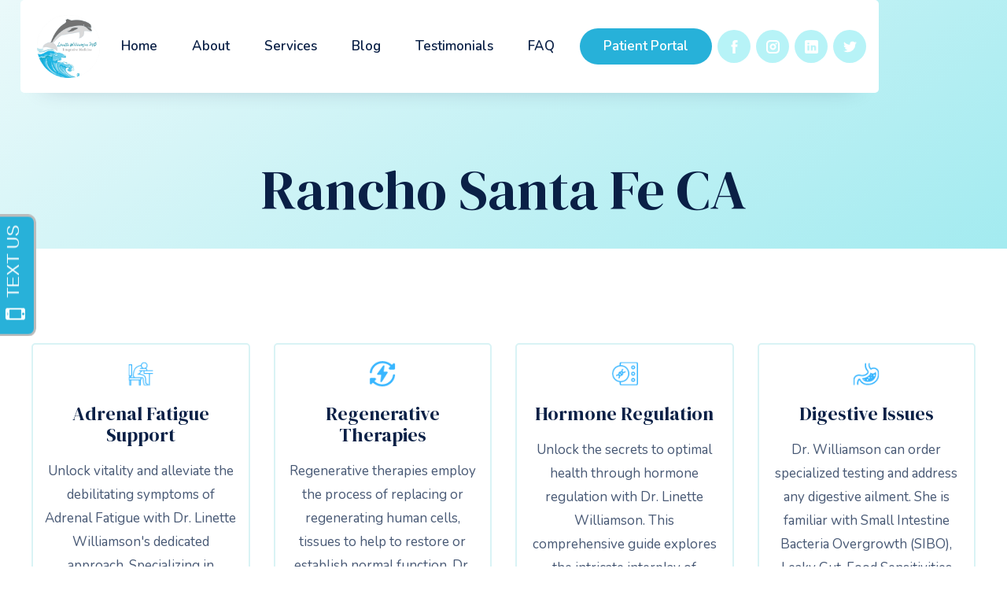

--- FILE ---
content_type: text/html
request_url: https://www.linettewilliamsonmd.com/locations/rancho-santa-fe
body_size: 9930
content:
<!DOCTYPE html><!-- Last Published: Thu Mar 27 2025 20:14:57 GMT+0000 (Coordinated Universal Time) --><html data-wf-domain="www.linettewilliamsonmd.com" data-wf-page="620c29403085bf6e27f0152c" data-wf-site="60f09086ccc408aab01bb834" lang="en" data-wf-collection="620c29403085bf44d5f0152a" data-wf-item-slug="rancho-santa-fe"><head><meta charset="utf-8"/><title>Rancho Santa Fe CA | Linette Williamson MD | Linette Williamson MD</title><meta content="Linette Williamson, MD, is one of the foremost experts in Functional Lifestyle Medicine in Rancho Santa Fe, CA. Contact us today to schedule an appointment!" name="description"/><meta content="width=device-width, initial-scale=1" name="viewport"/><meta content="yrYGeCSvUWln5_ffN8NIOwWcAQ5g9VCNDFgi-pBD5Uo" name="google-site-verification"/><link href="https://cdn.prod.website-files.com/60f09086ccc408aab01bb834/css/dr-williamson-md.d950c0440.min.css" rel="stylesheet" type="text/css"/><link href="https://fonts.googleapis.com" rel="preconnect"/><link href="https://fonts.gstatic.com" rel="preconnect" crossorigin="anonymous"/><script src="https://ajax.googleapis.com/ajax/libs/webfont/1.6.26/webfont.js" type="text/javascript"></script><script type="text/javascript">WebFont.load({  google: {    families: ["DM Serif Display:regular,italic","Nunito:regular,italic,600,600italic,700,700italic"]  }});</script><script type="text/javascript">!function(o,c){var n=c.documentElement,t=" w-mod-";n.className+=t+"js",("ontouchstart"in o||o.DocumentTouch&&c instanceof DocumentTouch)&&(n.className+=t+"touch")}(window,document);</script><link href="https://cdn.prod.website-files.com/60f09086ccc408aab01bb834/60fb2fc3e5f43717b7a78e18_favicon-32x32.png" rel="shortcut icon" type="image/x-icon"/><link href="https://cdn.prod.website-files.com/60f09086ccc408aab01bb834/60fb2e542c973b411aff1496_LWMD%20Logo.png" rel="apple-touch-icon"/><link href="https://www.linettewilliamsonmd.com/locations/rancho-santa-fe" rel="canonical"/><script src="https://www.google.com/recaptcha/api.js" type="text/javascript"></script><!-- Global site tag (gtag.js) - Google Analytics -->
<script async type="fs-cc" fs-cc-categories="marketing, personalization, analytics" src="https://www.googletagmanager.com/gtag/js?id=UA-196904747-1"></script>
<script type="fs-cc" fs-cc-categories="marketing, personalization, analytics">
  window.dataLayer = window.dataLayer || [];
  function gtag(){dataLayer.push(arguments);}
  gtag('js', new Date());

  gtag('config', 'UA-196904747-1');
</script>

<!-- Facebook Pixel Code -->
<script type="fs-cc" fs-cc-categories="marketing, personalization, analytics">
!function(f,b,e,v,n,t,s)
{if(f.fbq)return;n=f.fbq=function(){n.callMethod?
n.callMethod.apply(n,arguments):n.queue.push(arguments)};
if(!f._fbq)f._fbq=n;n.push=n;n.loaded=!0;n.version='2.0';
n.queue=[];t=b.createElement(e);t.async=!0;
t.src=v;s=b.getElementsByTagName(e)[0];
s.parentNode.insertBefore(t,s)}(window, document,'script',
'https://connect.facebook.net/en_US/fbevents.js');
fbq('init', '432144824631553');
fbq('track', 'PageView');
</script>
<!-- <noscript><img height="1" width="1" style="display:none"
src="https://www.facebook.com/tr?id=432144824631553&ev=PageView&noscript=1"
/></noscript> -->
<!-- End Facebook Pixel Code -->
<script type='application/ld+json'>
{
  "@context": "http://www.schema.org",
  "@type":"LocalBusiness",
  "name": "Linette Williamson MD",
  "url": "https://www.linettewilliamsonmd.com/",
  "image": "https://assets.website-files.com/60f09086ccc408aab01bb834/60f5fd2b97904b8b142fb420_2-p-500.png",
  "address": {
    "@type": "PostalAddress",
    "streetAddress": "4403 Manchester Ave., Suite 107",
    "addressLocality": "Encinitas",
    "addressRegion": "CA",
    "postalCode": "92024"
  },
  "geo": {
    "@type": "GeoCoordinates",
    "latitude": "33.036095",
    "longitude": "-117.239942"
  },
    "telephone": "760-875-2627",
    "email": "info@linettewilliamson.com",
    "openingHours": ["Monday - Thursday: 8:30am - 4:00pm", "Friday: 8:30am - 1:00pm"],
    "sameAs": [
      "https://www.facebook.com/linettewilliamsonMD",
      "https://www.instagram.com/linettewilliamsonmd/",
      "https://twitter.com/linette_md",
      "https://www.linkedin.com/company/74082249"
    ]
}
</script>

<!-- Global site tag (gtag.js) - Google Analytics -->
<script async src="https://www.googletagmanager.com/gtag/js?id=G-WQYN7N5KS1"></script>
<script>
  window.dataLayer = window.dataLayer || [];
  function gtag(){dataLayer.push(arguments);}
  gtag('js', new Date());

  gtag('config', 'G-WQYN7N5KS1');
</script>
<script src="https://cdn.prod.website-files.com/60f09086ccc408aab01bb834%2F652d31f3dc22d7b4ee708e44%2F66bf96c59a3bdc2a4f36c37a%2Fclarity_script-5.6.6.js" type="text/javascript"></script></head><body><div data-collapse="medium" data-animation="default" data-duration="400" data-easing="ease-in-out" data-easing2="ease-in-out" role="banner" class="navbar w-nav"><div class="block-navbar"><a href="/" class="brand w-nav-brand"><img src="https://cdn.prod.website-files.com/60f09086ccc408aab01bb834/60f5fd2b97904b8b142fb420_2.png" sizes="(max-width: 479px) 100vw, (max-width: 767px) 80px, (max-width: 991px) 10vw, 7vw" srcset="https://cdn.prod.website-files.com/60f09086ccc408aab01bb834/60f5fd2b97904b8b142fb420_2-p-500.png 500w, https://cdn.prod.website-files.com/60f09086ccc408aab01bb834/60f5fd2b97904b8b142fb420_2-p-800.png 800w, https://cdn.prod.website-files.com/60f09086ccc408aab01bb834/60f5fd2b97904b8b142fb420_2.png 1080w" alt="Linette Williamson MD" class="logo"/></a><div class="menu"><nav role="navigation" class="nav-menu w-nav-menu"><a href="/" title="Home" class="nav-link w-nav-link">Home<br/></a><a href="/about" title="About" class="nav-link w-nav-link">About<br/></a><a href="/services" title="Services" class="nav-link w-nav-link">Services<br/></a><a href="/blog" title="Blog" class="nav-link w-nav-link">Blog<br/></a><a href="/testimonials" title="Testimonials" class="nav-link w-nav-link">Testimonials<br/></a><a href="/faq" title="Testimonials" class="nav-link w-nav-link">FAQ<br/></a></nav><a title="Patient Portal" href="https://linettewilliamsonmd.md-hq.com" class="nav-button w-button">Patient Portal</a><div class="menu-button w-nav-button"><div class="icon-menu w-icon-nav-menu"></div></div></div><div class="block-social-nav"><a href="https://www.facebook.com/linettewilliamsonMD" target="_blank" class="link-social-nav w-inline-block"><img src="https://cdn.prod.website-files.com/60f09086ccc408aab01bb834/60f09087ccc4087efb1bb8ad_Facebook.svg" alt="" class="icon-social-nav"/></a><a href="https://www.instagram.com/linettewilliamsonmd/" target="_blank" class="link-social-nav w-inline-block"><img src="https://cdn.prod.website-files.com/60f09086ccc408aab01bb834/60f09087ccc4081f3d1bb8af_Instagram.svg" alt="" class="icon-social-nav"/></a><a href="https://www.linkedin.com/company/74082249" target="_blank" class="link-social-nav w-inline-block"><img src="https://cdn.prod.website-files.com/60f09086ccc408aab01bb834/60fa123283e91d496c716aa3_Linkedin%20Icon.png" alt="" class="icon-social-nav"/></a><a href="https://twitter.com/linette_md" target="_blank" class="link-social-nav w-inline-block"><img src="https://cdn.prod.website-files.com/60f09086ccc408aab01bb834/60f09087ccc4083e731bb8ae_Twitter.svg" alt="" class="icon-social-nav"/></a></div></div><div class="white-fill-navbar"></div></div><div class="section-hero overflow"><div class="content small"><div class="block-center"><h1 class="hero-title small">Rancho Santa Fe CA</h1></div><div class="block-single-page"><div class="w-layout-grid cms-image-wrapper"></div></div></div></div><div class="section-white"><div class="content"><div class="collection-list-wrapper w-dyn-list"><div role="list" class="collection-list-service small w-dyn-items"><div role="listitem" class="collection-item-service-icon small w-dyn-item"><a href="/services/adrenal-fatigue-support" class="link-icon-service-cms w-inline-block"><img alt="" src="https://cdn.prod.website-files.com/60f09087ccc40858d51bb83c/60fb2ce4b8a36163024110c4_Fatigue%20Trnsprnt%20Icon%202.png" class="icon-service"/><h2 class="heading-service-icon-cms-heading">Adrenal Fatigue Support</h2><p class="paragraph-service">Unlock vitality and alleviate the debilitating symptoms of Adrenal Fatigue with Dr. Linette Williamson&#x27;s dedicated approach. Specializing in personalized care and advanced testing, Dr. Williamson unravels the complexities of Adrenal Fatigue, addressing chronic fatigue, body aches, unexplained weight loss, and lightheadedness. Experience a holistic journey to well-being with tailored treatment plans, ongoing support, and comprehensive evaluations.</p></a></div><div role="listitem" class="collection-item-service-icon small w-dyn-item"><a href="/services/regenerative-therapies" class="link-icon-service-cms w-inline-block"><img alt="" src="https://cdn.prod.website-files.com/60f09087ccc40858d51bb83c/60fb2d036b50ba04533c61f2_Regenerative%20Therapy%20Trnsprnt%20Icon.png" class="icon-service"/><h2 class="heading-service-icon-cms-heading">Regenerative Therapies</h2><p class="paragraph-service">Regenerative therapies employ the process of replacing or regenerating human cells, tissues to help to restore or establish normal function. Dr. Linette Williamson champions an array of regenerative modalities, each meticulously selected to address individual patient needs and harness the body&#x27;s innate capacity for regeneration.</p></a></div><div role="listitem" class="collection-item-service-icon small w-dyn-item"><a href="/services/hormone-regulation" class="link-icon-service-cms w-inline-block"><img alt="" src="https://cdn.prod.website-files.com/60f09087ccc40858d51bb83c/60fb2cf26b09d0534b67a425_Hormone%20Regulation%20Trnsprnt%20Icon.png" class="icon-service"/><h2 class="heading-service-icon-cms-heading">Hormone Regulation</h2><p class="paragraph-service">Unlock the secrets to optimal health through hormone regulation with Dr. Linette Williamson. This comprehensive guide explores the intricate interplay of hormones, their impact on fertility, energy levels, mood, and metabolism. Dr. Williamson&#x27;s personalized approach, including advanced testing and tailored treatment plans, empowers individuals to achieve hormonal balance, fostering enhanced vitality and a life of well-being. </p></a></div><div role="listitem" class="collection-item-service-icon small w-dyn-item"><a href="/services/digestive-issues" class="link-icon-service-cms w-inline-block"><img alt="" src="https://cdn.prod.website-files.com/60f09087ccc40858d51bb83c/60fb2d65e98ffd0da88f8b39_Digestive%20Issues%20Trnsprnt%20Icon.png" class="icon-service"/><h2 class="heading-service-icon-cms-heading">Digestive Issues</h2><p class="paragraph-service">Dr. Williamson can order specialized testing and address any digestive ailment. She is familiar with Small Intestine Bacteria Overgrowth (SIBO), Leaky Gut, Food Sensitivities and Irritable Bowel Syndrome (IBS) and many others. Contact the office to schedule an appointment to start on the path of relief of your symptoms.</p></a></div></div></div></div><div class="content"><div class="banner-large"><div class="block-banner-large"><div class="img-banner-large-1"><img src="https://cdn.prod.website-files.com/60f09086ccc408aab01bb834/60fa4e0a3ad0041ab802e2f0_Happy%20Man.jpg" height="" alt="Picture of a happy man" class="image-style"/></div><div class="img-banner-large-2"><img src="https://cdn.prod.website-files.com/60f09086ccc408aab01bb834/60fa4e0a3fe5683c9b6c5b08_Happy%20Lady%20(1).jpg" height="" alt="Picture of a happy lady with glasses" class="image-style"/></div><div class="img-banner-large-3"><img src="https://cdn.prod.website-files.com/60f09086ccc408aab01bb834/60fa4e0a3feb7340d5a2ec1d_Happy%20Older%20Woman.jpg" height="" alt="Picture of a happy older woman." class="image-style"/></div><div class="img-banner-large-4"><img src="https://cdn.prod.website-files.com/60f09086ccc408aab01bb834/60fa4e0a14922e37855c99ad_Happy%20Skateboarder.jpg" height="" alt="Happy skater girl in front of a colorful background." class="image-style"/></div><div class="img-banner-large-5"><img src="https://cdn.prod.website-files.com/60f09086ccc408aab01bb834/60fa4e0bb70d92b81f7292a3_Happy%20Lady.jpg" height="" alt="Picture of a happy lady." class="image-style"/></div></div><div class="block-center"><div class="subtitle green margin">Welcome</div><h2 class="title white">From pediatrics to seniors, Functional Lifestyle Medicine is life changing.</h2><p class="paragraph-white">Dr. Williamson uses a whole body systems approach to diagnose and discover the root causes of the body’s imbalances that cause the vast number of chronic diseases we see today, and rob us of the optimal health and vitality we all desire. Dr. Williamson is board certified in Regenerative Functional Medicine also known as Healthy Aging Medicine.</p><a href="/about" class="button green margin w-button">Learn More</a></div></div></div><div class="content background"><div class="block-center"><div class="subtitle green spaced">Testimonials</div><h2 class="title">It feels good to feel good!</h2></div><div class="collection-list-wrapper w-dyn-list"><div role="list" class="collection-list w-dyn-items w-row"><div role="listitem" class="testimonial spacing w-dyn-item w-col w-col-6"><img src="https://cdn.prod.website-files.com/60f09087ccc40858d51bb83c/610192f21a50b24cd2c166dc_Angela%20Yoder.jpg" alt="" class="avatar"/><h3 class="heading-testimonial small">Angela Yoder</h3><p class="paragraph-italic">I&#x27;ve been going to Dr. Williamson for over 7 years (myself and my husband) because of the integrative approach she takes to helping us manage our overall wellbeing. She thoroughly reviews your concerns and lab results and also takes time to educate you about your own body.</p><div class="stars"><img src="https://cdn.prod.website-files.com/60f09086ccc408aab01bb834/60f09087ccc4086f5a1bb887_star.svg" alt="Green star icon" class="icon-star"/><img src="https://cdn.prod.website-files.com/60f09086ccc408aab01bb834/60f09087ccc4086f5a1bb887_star.svg" alt="Green star icon" class="icon-star"/><img src="https://cdn.prod.website-files.com/60f09086ccc408aab01bb834/60f09087ccc4086f5a1bb887_star.svg" alt="Green star icon" class="icon-star"/><img src="https://cdn.prod.website-files.com/60f09086ccc408aab01bb834/60f09087ccc4086f5a1bb887_star.svg" alt="Green star icon" class="icon-star"/><img src="https://cdn.prod.website-files.com/60f09086ccc408aab01bb834/60f09087ccc4086f5a1bb887_star.svg" alt="Green star icon" class="icon-star"/></div></div><div role="listitem" class="testimonial spacing w-dyn-item w-col w-col-6"><img src="https://cdn.prod.website-files.com/60f09087ccc40858d51bb83c/60fa5a041f60eb34958bf2ce_Jayson%20Gomez.png" alt="" class="avatar"/><h3 class="heading-testimonial small">Jayson Gomez</h3><p class="paragraph-italic">I found her on instagram, I live nearby and this is one of the clinics that I would keep coming to for my health issue from now on</p><div class="stars"><img src="https://cdn.prod.website-files.com/60f09086ccc408aab01bb834/60f09087ccc4086f5a1bb887_star.svg" alt="Green star icon" class="icon-star"/><img src="https://cdn.prod.website-files.com/60f09086ccc408aab01bb834/60f09087ccc4086f5a1bb887_star.svg" alt="Green star icon" class="icon-star"/><img src="https://cdn.prod.website-files.com/60f09086ccc408aab01bb834/60f09087ccc4086f5a1bb887_star.svg" alt="Green star icon" class="icon-star"/><img src="https://cdn.prod.website-files.com/60f09086ccc408aab01bb834/60f09087ccc4086f5a1bb887_star.svg" alt="Green star icon" class="icon-star"/><img src="https://cdn.prod.website-files.com/60f09086ccc408aab01bb834/60f09087ccc4086f5a1bb887_star.svg" alt="Green star icon" class="icon-star"/></div></div><div role="listitem" class="testimonial spacing w-dyn-item w-col w-col-6"><img src="https://cdn.prod.website-files.com/60f09087ccc40858d51bb83c/60fa59bff078ee1e84846a55_Ronan%20Hamilton.png" alt="" class="avatar"/><h3 class="heading-testimonial small">Ronan Hamilton</h3><p class="paragraph-italic">Thank you Dr Williamson, for helping me with my hormone situation, I couldn&#x27;t get much help and attention from any other doctor out there.</p><div class="stars"><img src="https://cdn.prod.website-files.com/60f09086ccc408aab01bb834/60f09087ccc4086f5a1bb887_star.svg" alt="Green star icon" class="icon-star"/><img src="https://cdn.prod.website-files.com/60f09086ccc408aab01bb834/60f09087ccc4086f5a1bb887_star.svg" alt="Green star icon" class="icon-star"/><img src="https://cdn.prod.website-files.com/60f09086ccc408aab01bb834/60f09087ccc4086f5a1bb887_star.svg" alt="Green star icon" class="icon-star"/><img src="https://cdn.prod.website-files.com/60f09086ccc408aab01bb834/60f09087ccc4086f5a1bb887_star.svg" alt="Green star icon" class="icon-star"/><img src="https://cdn.prod.website-files.com/60f09086ccc408aab01bb834/60f09087ccc4086f5a1bb887_star.svg" alt="Green star icon" class="icon-star"/></div></div></div></div><a href="/testimonials" class="button green margin w-button">More Testimonials</a></div></div><div class="seo-section"><div class="content"><div class="w-richtext"><h2><strong>Virtual Wellness: Dr. Linette&#x27;s Expert Telehealth Services in Florida</strong></h2><p>In the ever-evolving landscape of healthcare, convenience meets comprehensive care with Dr. Linette Williamson&#x27;s Telehealth services. Whether you&#x27;re seeking guidance for ongoing health concerns or addressing immediate medical needs, our virtual consultations provide a seamless and personalized healthcare experience from the comfort of your own space. Dr. Linette, a licensed provider for Telehealth services in the state of Florida, extends her expertise and compassionate care to individuals seeking a trusted partner on their journey to well-being.</p><h3><strong>The Personalized Approach to Virtual Health</strong></h3><p><strong>Why Choose Dr. Linette&#x27;s Telehealth Services?</strong></p><ol role="list"><li><strong>Licensed and Trusted:</strong></li><li>Dr. Linette Williamson is licensed to provide Telehealth services in Florida, ensuring that you receive professional and reliable care.</li><li><strong>Convenience without Compromise:</strong></li><li>Embrace the convenience of virtual consultations without compromising the quality of care. Discuss your health concerns, receive guidance, and access personalized treatment plans from the comfort of your home.</li><li><strong>Comprehensive Care:</strong></li><li>Dr. Linette&#x27;s Telehealth services cover a broad spectrum of healthcare needs, including but not limited to general wellness, chronic condition management, lifestyle counseling, and more.</li><li><strong>Continuity of Care:</strong></li><li>Maintain continuity in your healthcare journey. Whether you&#x27;re a long-time patient or seeking new guidance, Dr. Linette&#x27;s Telehealth services ensure that your health remains a priority.</li><li><strong>Flexible Scheduling:</strong></li><li>Enjoy the flexibility of scheduling virtual appointments that fit seamlessly into your busy life. No need to commute or wait in a physical office; your health is just a click away.</li></ol><h3><strong>What to Expect in a Telehealth Consultation</strong></h3><p><strong>1. Seamless Technology:</strong></p><ul role="list"><li>Our user-friendly telehealth platform ensures a seamless connection, allowing you to engage in a face-to-face consultation with Dr. Linette from any device with an internet connection.</li></ul><p><strong>2. Personalized Interaction:</strong></p><ul role="list"><li>Experience the same personalized and attentive care you would receive in-person. Dr. Linette takes the time to understand your health concerns, discuss symptoms, and address questions, fostering a comfortable and trusting environment.</li></ul><p><strong>3. Comprehensive Evaluation:</strong></p><ul role="list"><li>Dr. Linette conducts a comprehensive evaluation of your health, utilizing the available technology to gather relevant information and provide informed medical advice.</li></ul><p><strong>4. Collaborative Decision-Making:</strong></p><ul role="list"><li>Engage in collaborative decision-making regarding your health. Dr. Linette discusses treatment options, provides guidance on lifestyle modifications, and ensures you play an active role in your wellness journey.</li></ul><h3><strong class="bold-text-2">Embark on Your Virtual Wellness Journey Today</strong></h3><p class="paragraph-2">Ready to prioritize your health without leaving your home? Schedule a Telehealth appointment with Dr. Linette Williamson in Florida. Whether you&#x27;re seeking routine check-ups, specialized care, or lifestyle counseling, our virtual consultations are designed to cater to your unique healthcare needs. Contact us at <strong>(760) 875-2627</strong> to schedule your Telehealth appointment and take the first step towards comprehensive and convenient healthcare with Dr. Linette.<br/></p></div></div><div class="block-right"><div class="subtitle green">Message</div><h2 class="title">How can we help you today?</h2><div class="form-block-contact w-form"><form id="wf-form-Contact-Form" name="wf-form-Contact-Form" data-name="Contact Form" method="get" class="form" data-wf-page-id="620c29403085bf6e27f0152c" data-wf-element-id="33e4e1a3-cd2a-9aee-89ae-cd9bab5a860f" data-turnstile-sitekey="0x4AAAAAAAQTptj2So4dx43e"><input class="text-field w-input" maxlength="256" name="Name" data-name="Name" placeholder="Name" type="text" id="Name"/><input class="text-field w-input" maxlength="256" name="E-mail" data-name="E-mail" placeholder="E-mail" type="email" id="E-mail" required=""/><textarea placeholder="Message" maxlength="5000" id="Message" name="Message" data-name="Message" class="textarea w-input"></textarea><input type="submit" data-wait="Please wait..." class="submit-button green w-button" value="Submit"/></form><div class="success-message w-form-done"><div class="text-success">Thank you! Your submission has been received!</div></div><div class="error-message w-form-fail"><div class="text-error">Oops! Something went wrong while submitting the form.</div></div></div></div><div class="w-container"><div class="w-dyn-list"><div role="list" class="w-dyn-items"><div role="listitem" class="collection-item-2 w-dyn-item"><a aria-label="service" href="/dr/prolozone-in-rancho-santa-fe" class="w-inline-block"><div class="link">Prolozone in Rancho Santa Fe, CA</div></a></div><div role="listitem" class="collection-item-2 w-dyn-item"><a aria-label="service" href="/dr/platelet-rich-plasma-prp-in-rancho-santa-fe" class="w-inline-block"><div class="link">Platelet Rich Plasma (PRP) in Rancho Santa Fe, CA</div></a></div><div role="listitem" class="collection-item-2 w-dyn-item"><a aria-label="service" href="/dr/stem-cells-in-rancho-santa-fe" class="w-inline-block"><div class="link">Stem Cells in Rancho Santa Fe, CA</div></a></div><div role="listitem" class="collection-item-2 w-dyn-item"><a aria-label="service" href="/dr/exosomes-in-rancho-santa-fe" class="w-inline-block"><div class="link">Exosomes in Rancho Santa Fe, CA</div></a></div><div role="listitem" class="collection-item-2 w-dyn-item"><a aria-label="service" href="/dr/cognitive-problems-in-rancho-santa-fe" class="w-inline-block"><div class="link">Cognitive Problems in Rancho Santa Fe, CA</div></a></div><div role="listitem" class="collection-item-2 w-dyn-item"><a aria-label="service" href="/dr/preventive-health-in-rancho-santa-fe" class="w-inline-block"><div class="link">Preventive Health in Rancho Santa Fe, CA</div></a></div><div role="listitem" class="collection-item-2 w-dyn-item"><a aria-label="service" href="/dr/telemedicine-in-rancho-santa-fe" class="w-inline-block"><div class="link">Telemedicine in Rancho Santa Fe, CA</div></a></div><div role="listitem" class="collection-item-2 w-dyn-item"><a aria-label="service" href="/dr/iv-therapy-in-rancho-santa-fe" class="w-inline-block"><div class="link">IV Therapy in Rancho Santa Fe, CA</div></a></div><div role="listitem" class="collection-item-2 w-dyn-item"><a aria-label="service" href="/dr/ozone-therapy-in-rancho-santa-fe" class="w-inline-block"><div class="link">Ozone Therapy in Rancho Santa Fe, CA</div></a></div><div role="listitem" class="collection-item-2 w-dyn-item"><a aria-label="service" href="/dr/nad-therapy-in-rancho-santa-fe" class="w-inline-block"><div class="link">NAD Therapy in Rancho Santa Fe, CA</div></a></div><div role="listitem" class="collection-item-2 w-dyn-item"><a aria-label="service" href="/dr/hormones-therapy-in-rancho-santa-fe-ca" class="w-inline-block"><div class="link">Hormones Therapy in Rancho Santa Fe, CA</div></a></div><div role="listitem" class="collection-item-2 w-dyn-item"><a aria-label="service" href="/dr/digestive-problems-in-rancho-santa-fe-ca" class="w-inline-block"><div class="link">Digestive Problems in Rancho Santa Fe, CA</div></a></div></div></div></div></div><div class="section-footer"><div class="content zero"><div class="w-layout-grid grid-footer"><div id="w-node-f89b3e2e-5382-f5d0-2f58-ef2e3ab42a68-3ab42a65" class="block-footer"><a href="#" class="brand-footer w-nav-brand"><img src="https://cdn.prod.website-files.com/60f09086ccc408aab01bb834/60f5fd2b97904b8b142fb420_2.png" sizes="(max-width: 479px) 100vw, 80px" srcset="https://cdn.prod.website-files.com/60f09086ccc408aab01bb834/60f5fd2b97904b8b142fb420_2-p-500.png 500w, https://cdn.prod.website-files.com/60f09086ccc408aab01bb834/60f5fd2b97904b8b142fb420_2-p-800.png 800w, https://cdn.prod.website-files.com/60f09086ccc408aab01bb834/60f5fd2b97904b8b142fb420_2.png 1080w" alt="" class="logo"/></a><p class="paragraph-white"><span class="white-semi-bold">Monday - Thursday:</span> 9:00am - 4:00pm<br/><span class="white-semi-bold">Friday:</span> 9:00am - 1:00pm<br/></p></div><div id="w-node-f89b3e2e-5382-f5d0-2f58-ef2e3ab42a77-3ab42a65" class="block-footer"><h6 class="heading-footer">Company</h6><a title="About" href="/about/about-1" class="link-footer">About</a><a title="Services" href="/services" class="link-footer">Services</a><a title="Contact" href="/contact" class="link-footer">Contact</a><a title="Blog" href="/blog" class="link-footer">Blog</a><a title="Sitemap" href="/site-map" class="link-2">Sitemap</a><div class="text-block-4">Fax: (760) 292-2009</div></div><div id="w-node-f89b3e2e-5382-f5d0-2f58-ef2e3ab42a82-3ab42a65" class="block-footer"><h6 class="heading-footer">Services</h6><div class="w-dyn-list"><div role="list" class="w-dyn-items"><div role="listitem" class="w-dyn-item"><a href="/services/ozone-sauna-therapy" class="link-footer w-inline-block"><div class="link-footer">Ozone Sauna Therapy</div></a></div><div role="listitem" class="w-dyn-item"><a href="/services/ozone-therapy" class="link-footer w-inline-block"><div class="link-footer">Ozone Therapy</div></a></div><div role="listitem" class="w-dyn-item"><a href="/services/prolozone-injection-treatment" class="link-footer w-inline-block"><div class="link-footer">Prolozone Injection Treatment</div></a></div><div role="listitem" class="w-dyn-item"><a href="/services/adrenal-fatigue-support" class="link-footer w-inline-block"><div class="link-footer">Adrenal Fatigue Support</div></a></div><div role="listitem" class="w-dyn-item"><a href="/services/womens-health" class="link-footer w-inline-block"><div class="link-footer">Women&#x27;s Health</div></a></div><div role="listitem" class="w-dyn-item"><a href="/services/regenerative-therapies" class="link-footer w-inline-block"><div class="link-footer">Regenerative Therapies</div></a></div><div role="listitem" class="w-dyn-item"><a href="/services/mens-health" class="link-footer w-inline-block"><div class="link-footer">Men&#x27;s Health</div></a></div><div role="listitem" class="w-dyn-item"><a href="/services/joint-pain" class="link-footer w-inline-block"><div class="link-footer">Joint Pain</div></a></div><div role="listitem" class="w-dyn-item"><a href="/services/hormone-regulation" class="link-footer w-inline-block"><div class="link-footer">Hormone Regulation</div></a></div><div role="listitem" class="w-dyn-item"><a href="/services/anxiety-and-depression" class="link-footer w-inline-block"><div class="link-footer">Anxiety and Depression</div></a></div><div role="listitem" class="w-dyn-item"><a href="/services/autoimmune-diseases" class="link-footer w-inline-block"><div class="link-footer">Autoimmune Diseases</div></a></div><div role="listitem" class="w-dyn-item"><a href="/services/chronic-fatigue-syndrome" class="link-footer w-inline-block"><div class="link-footer">Chronic Fatigue Syndrome</div></a></div><div role="listitem" class="w-dyn-item"><a href="/services/diabetes" class="link-footer w-inline-block"><div class="link-footer">Diabetes</div></a></div><div role="listitem" class="w-dyn-item"><a href="/services/digestive-issues" class="link-footer w-inline-block"><div class="link-footer">Digestive Issues</div></a></div><div role="listitem" class="w-dyn-item"><a href="/services/high-cholesterol" class="link-footer w-inline-block"><div class="link-footer">High Cholesterol</div></a></div></div></div></div><div id="w-node-e1abc97a-7a8f-f91b-4bdb-c3f7c6efeef0-3ab42a65" class="block-footer"><h6 class="heading-footer">Areas Served</h6><div class="w-dyn-list"><div role="list" class="w-dyn-items"><div role="listitem" class="w-dyn-item"><a href="/locations/florida" class="w-inline-block"><div class="link-footer">Florida </div></a></div><div role="listitem" class="w-dyn-item"><a href="/locations/encinitas-ca" class="w-inline-block"><div class="link-footer">Encinitas CA</div></a></div><div role="listitem" class="w-dyn-item"><a href="/locations/el-cajon-ca" class="w-inline-block"><div class="link-footer">El Cajon CA</div></a></div><div role="listitem" class="w-dyn-item"><a href="/locations/la-mesa-ca" class="w-inline-block"><div class="link-footer">La Mesa CA</div></a></div><div role="listitem" class="w-dyn-item"><a href="/locations/rancho-bernardo-ca" class="w-inline-block"><div class="link-footer">Rancho Bernardo CA</div></a></div><div role="listitem" class="w-dyn-item"><a href="/locations/san-marcos-ca" class="w-inline-block"><div class="link-footer">San Marcos CA</div></a></div><div role="listitem" class="w-dyn-item"><a href="/locations/rancho-santa-fe" aria-current="page" class="w-inline-block w--current"><div class="link-footer">Rancho Santa Fe CA</div></a></div><div role="listitem" class="w-dyn-item"><a href="/locations/del-mar" class="w-inline-block"><div class="link-footer">Del Mar CA</div></a></div><div role="listitem" class="w-dyn-item"><a href="/locations/san-diego-ca" class="w-inline-block"><div class="link-footer">San Diego CA</div></a></div><div role="listitem" class="w-dyn-item"><a href="/locations/carlsbad-ca" class="w-inline-block"><div class="link-footer">Carlsbad CA</div></a></div><div role="listitem" class="w-dyn-item"><a href="/locations/oceanside-ca" class="w-inline-block"><div class="link-footer">Oceanside CA</div></a></div></div></div></div><div id="w-node-_8413107a-ce31-0fd5-b5e4-fc89fe7bbc6b-3ab42a65" class="block-footer"><img src="https://cdn.prod.website-files.com/60f09086ccc408aab01bb834/62f52c7f512f159411979734_Honorable%20Army%20(2).png" loading="lazy" width="293" sizes="(max-width: 479px) 100vw, 293px" alt="" srcset="https://cdn.prod.website-files.com/60f09086ccc408aab01bb834/62f52c7f512f159411979734_Honorable%20Army%20(2)-p-500.png 500w, https://cdn.prod.website-files.com/60f09086ccc408aab01bb834/62f52c7f512f159411979734_Honorable%20Army%20(2)-p-800.png 800w, https://cdn.prod.website-files.com/60f09086ccc408aab01bb834/62f52c7f512f159411979734_Honorable%20Army%20(2)-p-1080.png 1080w, https://cdn.prod.website-files.com/60f09086ccc408aab01bb834/62f52c7f512f159411979734_Honorable%20Army%20(2).png 1200w"/></div></div></div><div class="content zero"><div class="w-layout-grid grid-footer small"><div class="block-footer-down"><a href="/legal-disclaimer" title="Legal Disclaimer" class="link-footer margin">Legal Disclaimer</a></div><div class="block-footer-down"><a href="/accessibility-statement" title="Accessibility Statement" class="link-footer margin">Accessibility Statement</a></div><div class="block-footer-down"><a href="/privacy-policy" title="Privacy Policy" class="link-footer margin">Privacy Policy</a></div><div class="block-footer-down"><div class="white-font">©2025 Linette Williamson MD </div></div><div class="block-footer-down"><a href="https://www.facebook.com/linettewilliamsonMD" target="_blank" class="link-social-footer w-inline-block"><img src="https://cdn.prod.website-files.com/60f09086ccc408aab01bb834/60f09087ccc4087efb1bb8ad_Facebook.svg" alt="" class="icon-social-footer"/></a><a href="https://www.instagram.com/linettewilliamsonmd/" target="_blank" class="link-social-footer w-inline-block"><img src="https://cdn.prod.website-files.com/60f09086ccc408aab01bb834/60f09087ccc4081f3d1bb8af_Instagram.svg" alt="" class="icon-social-footer"/></a><a href="https://www.linkedin.com/company/74082249" target="_blank" class="link-social-footer w-inline-block"><img src="https://cdn.prod.website-files.com/60f09086ccc408aab01bb834/60fa123283e91d496c716aa3_Linkedin%20Icon.png" alt="" class="icon-social-footer"/></a><a href="https://twitter.com/linette_md" target="_blank" class="link-social-footer w-inline-block"><img src="https://cdn.prod.website-files.com/60f09086ccc408aab01bb834/60f09087ccc4083e731bb8ae_Twitter.svg" alt="" class="icon-social-footer"/></a></div><div id="w-node-_97a138ff-8059-4cc3-a427-69c06bfcdf26-3ab42a65" class="text-block-5">For informational purposes only, a link to the federal Centers for Medicare and Medicaid Services (CMS) Open Payments web page is provided <a href="https://openpaymentsdata.cms.gov.">here</a>. The federal Physician Payments Sunshine Act requires that detailed information about payment and other payments of value worth over ten dollars ($10) from manufacturers of drugs, medical devices, and biologics to physicians and teaching hospitals be made available to the public</div><div class="footer-down"></div></div><div class="block-footer-horizontal"></div><div class="f-footer-bottom"><a href="https://www.honorable.marketing/" target="_blank" class="w-inline-block"><p class="text-block-7">Made by Honorable Marketing</p></a></div></div></div><script src="https://d3e54v103j8qbb.cloudfront.net/js/jquery-3.5.1.min.dc5e7f18c8.js?site=60f09086ccc408aab01bb834" type="text/javascript" integrity="sha256-9/aliU8dGd2tb6OSsuzixeV4y/faTqgFtohetphbbj0=" crossorigin="anonymous"></script><script src="https://cdn.prod.website-files.com/60f09086ccc408aab01bb834/js/dr-williamson-md.schunk.4a394eb5af8156f2.js" type="text/javascript"></script><script src="https://cdn.prod.website-files.com/60f09086ccc408aab01bb834/js/dr-williamson-md.schunk.1266ac0d69db6fae.js" type="text/javascript"></script><script src="https://cdn.prod.website-files.com/60f09086ccc408aab01bb834/js/dr-williamson-md.2fb04ca3.775e9c816686d19f.js" type="text/javascript"></script><script>(function(d){var s = d.createElement("script");s.setAttribute("data-account", "HwVwCGIyuZ");s.setAttribute("src", "https://cdn.userway.org/widget.js");(d.body || d.head).appendChild(s);})(document)</script><noscript>Please ensure Javascript is enabled for purposes of <a href="https://userway.org">website accessibility</a></noscript>

<!-- Messenger Chat Plugin Code -->
    <div id="fb-root"></div>

    <!-- Your Chat Plugin code -->
    <div id="fb-customer-chat" class="fb-customerchat">
    </div>

    <script>
      /*
      var chatbox = document.getElementById('fb-customer-chat');
      chatbox.setAttribute("page_id", "109947367932488");
      chatbox.setAttribute("attribution", "biz_inbox");

      window.fbAsyncInit = function() {
        FB.init({
          xfbml            : true,
          version          : 'v11.0'
        });
      };

      (function(d, s, id) {
        var js, fjs = d.getElementsByTagName(s)[0];
        if (d.getElementById(id)) return;
        js = d.createElement(s); js.id = id;
        js.src = 'https://connect.facebook.net/en_US/sdk/xfbml.customerchat.js';
        fjs.parentNode.insertBefore(js, fjs);
      }(document, 'script', 'facebook-jssdk'));
      
      */
    </script>

<script src="//blazeo.com/scripts/invitation.ashx?company=integrativemedicine" async></script>

</body></html>

--- FILE ---
content_type: text/css
request_url: https://cdn.prod.website-files.com/60f09086ccc408aab01bb834/css/dr-williamson-md.d950c0440.min.css
body_size: 19696
content:
html{-webkit-text-size-adjust:100%;-ms-text-size-adjust:100%;font-family:sans-serif}body{margin:0}article,aside,details,figcaption,figure,footer,header,hgroup,main,menu,nav,section,summary{display:block}audio,canvas,progress,video{vertical-align:baseline;display:inline-block}audio:not([controls]){height:0;display:none}[hidden],template{display:none}a{background-color:#0000}a:active,a:hover{outline:0}abbr[title]{border-bottom:1px dotted}b,strong{font-weight:700}dfn{font-style:italic}h1{margin:.67em 0;font-size:2em}mark{color:#000;background:#ff0}small{font-size:80%}sub,sup{vertical-align:baseline;font-size:75%;line-height:0;position:relative}sup{top:-.5em}sub{bottom:-.25em}img{border:0}svg:not(:root){overflow:hidden}hr{box-sizing:content-box;height:0}pre{overflow:auto}code,kbd,pre,samp{font-family:monospace;font-size:1em}button,input,optgroup,select,textarea{color:inherit;font:inherit;margin:0}button{overflow:visible}button,select{text-transform:none}button,html input[type=button],input[type=reset]{-webkit-appearance:button;cursor:pointer}button[disabled],html input[disabled]{cursor:default}button::-moz-focus-inner,input::-moz-focus-inner{border:0;padding:0}input{line-height:normal}input[type=checkbox],input[type=radio]{box-sizing:border-box;padding:0}input[type=number]::-webkit-inner-spin-button,input[type=number]::-webkit-outer-spin-button{height:auto}input[type=search]{-webkit-appearance:none}input[type=search]::-webkit-search-cancel-button,input[type=search]::-webkit-search-decoration{-webkit-appearance:none}legend{border:0;padding:0}textarea{overflow:auto}optgroup{font-weight:700}table{border-collapse:collapse;border-spacing:0}td,th{padding:0}@font-face{font-family:webflow-icons;src:url([data-uri])format("truetype");font-weight:400;font-style:normal}[class^=w-icon-],[class*=\ w-icon-]{speak:none;font-variant:normal;text-transform:none;-webkit-font-smoothing:antialiased;-moz-osx-font-smoothing:grayscale;font-style:normal;font-weight:400;line-height:1;font-family:webflow-icons!important}.w-icon-slider-right:before{content:""}.w-icon-slider-left:before{content:""}.w-icon-nav-menu:before{content:""}.w-icon-arrow-down:before,.w-icon-dropdown-toggle:before{content:""}.w-icon-file-upload-remove:before{content:""}.w-icon-file-upload-icon:before{content:""}*{box-sizing:border-box}html{height:100%}body{color:#333;background-color:#fff;min-height:100%;margin:0;font-family:Arial,sans-serif;font-size:14px;line-height:20px}img{vertical-align:middle;max-width:100%;display:inline-block}html.w-mod-touch *{background-attachment:scroll!important}.w-block{display:block}.w-inline-block{max-width:100%;display:inline-block}.w-clearfix:before,.w-clearfix:after{content:" ";grid-area:1/1/2/2;display:table}.w-clearfix:after{clear:both}.w-hidden{display:none}.w-button{color:#fff;line-height:inherit;cursor:pointer;background-color:#3898ec;border:0;border-radius:0;padding:9px 15px;text-decoration:none;display:inline-block}input.w-button{-webkit-appearance:button}html[data-w-dynpage] [data-w-cloak]{color:#0000!important}.w-code-block{margin:unset}pre.w-code-block code{all:inherit}.w-optimization{display:contents}.w-webflow-badge,.w-webflow-badge>img{box-sizing:unset;width:unset;height:unset;max-height:unset;max-width:unset;min-height:unset;min-width:unset;margin:unset;padding:unset;float:unset;clear:unset;border:unset;border-radius:unset;background:unset;background-image:unset;background-position:unset;background-size:unset;background-repeat:unset;background-origin:unset;background-clip:unset;background-attachment:unset;background-color:unset;box-shadow:unset;transform:unset;direction:unset;font-family:unset;font-weight:unset;color:unset;font-size:unset;line-height:unset;font-style:unset;font-variant:unset;text-align:unset;letter-spacing:unset;-webkit-text-decoration:unset;text-decoration:unset;text-indent:unset;text-transform:unset;list-style-type:unset;text-shadow:unset;vertical-align:unset;cursor:unset;white-space:unset;word-break:unset;word-spacing:unset;word-wrap:unset;transition:unset}.w-webflow-badge{white-space:nowrap;cursor:pointer;box-shadow:0 0 0 1px #0000001a,0 1px 3px #0000001a;visibility:visible!important;opacity:1!important;z-index:2147483647!important;color:#aaadb0!important;overflow:unset!important;background-color:#fff!important;border-radius:3px!important;width:auto!important;height:auto!important;margin:0!important;padding:6px!important;font-size:12px!important;line-height:14px!important;text-decoration:none!important;display:inline-block!important;position:fixed!important;inset:auto 12px 12px auto!important;transform:none!important}.w-webflow-badge>img{position:unset;visibility:unset!important;opacity:1!important;vertical-align:middle!important;display:inline-block!important}h1,h2,h3,h4,h5,h6{margin-bottom:10px;font-weight:700}h1{margin-top:20px;font-size:38px;line-height:44px}h2{margin-top:20px;font-size:32px;line-height:36px}h3{margin-top:20px;font-size:24px;line-height:30px}h4{margin-top:10px;font-size:18px;line-height:24px}h5{margin-top:10px;font-size:14px;line-height:20px}h6{margin-top:10px;font-size:12px;line-height:18px}blockquote{border-left:5px solid #e2e2e2;margin:0 0 10px;padding:10px 20px;font-size:18px;line-height:22px}figure{margin:0 0 10px}figcaption{text-align:center;margin-top:5px}ul,ol{margin-top:0;margin-bottom:10px;padding-left:40px}.w-list-unstyled{padding-left:0;list-style:none}.w-embed:before,.w-embed:after{content:" ";grid-area:1/1/2/2;display:table}.w-embed:after{clear:both}.w-video{width:100%;padding:0;position:relative}.w-video iframe,.w-video object,.w-video embed{border:none;width:100%;height:100%;position:absolute;top:0;left:0}fieldset{border:0;margin:0;padding:0}button,[type=button],[type=reset]{cursor:pointer;-webkit-appearance:button;border:0}.w-form{margin:0 0 15px}.w-form-done{text-align:center;background-color:#ddd;padding:20px;display:none}.w-form-fail{background-color:#ffdede;margin-top:10px;padding:10px;display:none}label{margin-bottom:5px;font-weight:700;display:block}.w-input,.w-select{color:#333;vertical-align:middle;background-color:#fff;border:1px solid #ccc;width:100%;height:38px;margin-bottom:10px;padding:8px 12px;font-size:14px;line-height:1.42857;display:block}.w-input::placeholder,.w-select::placeholder{color:#999}.w-input:focus,.w-select:focus{border-color:#3898ec;outline:0}.w-input[disabled],.w-select[disabled],.w-input[readonly],.w-select[readonly],fieldset[disabled] .w-input,fieldset[disabled] .w-select{cursor:not-allowed}.w-input[disabled]:not(.w-input-disabled),.w-select[disabled]:not(.w-input-disabled),.w-input[readonly],.w-select[readonly],fieldset[disabled]:not(.w-input-disabled) .w-input,fieldset[disabled]:not(.w-input-disabled) .w-select{background-color:#eee}textarea.w-input,textarea.w-select{height:auto}.w-select{background-color:#f3f3f3}.w-select[multiple]{height:auto}.w-form-label{cursor:pointer;margin-bottom:0;font-weight:400;display:inline-block}.w-radio{margin-bottom:5px;padding-left:20px;display:block}.w-radio:before,.w-radio:after{content:" ";grid-area:1/1/2/2;display:table}.w-radio:after{clear:both}.w-radio-input{float:left;margin:3px 0 0 -20px;line-height:normal}.w-file-upload{margin-bottom:10px;display:block}.w-file-upload-input{opacity:0;z-index:-100;width:.1px;height:.1px;position:absolute;overflow:hidden}.w-file-upload-default,.w-file-upload-uploading,.w-file-upload-success{color:#333;display:inline-block}.w-file-upload-error{margin-top:10px;display:block}.w-file-upload-default.w-hidden,.w-file-upload-uploading.w-hidden,.w-file-upload-error.w-hidden,.w-file-upload-success.w-hidden{display:none}.w-file-upload-uploading-btn{cursor:pointer;background-color:#fafafa;border:1px solid #ccc;margin:0;padding:8px 12px;font-size:14px;font-weight:400;display:flex}.w-file-upload-file{background-color:#fafafa;border:1px solid #ccc;flex-grow:1;justify-content:space-between;margin:0;padding:8px 9px 8px 11px;display:flex}.w-file-upload-file-name{font-size:14px;font-weight:400;display:block}.w-file-remove-link{cursor:pointer;width:auto;height:auto;margin-top:3px;margin-left:10px;padding:3px;display:block}.w-icon-file-upload-remove{margin:auto;font-size:10px}.w-file-upload-error-msg{color:#ea384c;padding:2px 0;display:inline-block}.w-file-upload-info{padding:0 12px;line-height:38px;display:inline-block}.w-file-upload-label{cursor:pointer;background-color:#fafafa;border:1px solid #ccc;margin:0;padding:8px 12px;font-size:14px;font-weight:400;display:inline-block}.w-icon-file-upload-icon,.w-icon-file-upload-uploading{width:20px;margin-right:8px;display:inline-block}.w-icon-file-upload-uploading{height:20px}.w-container{max-width:940px;margin-left:auto;margin-right:auto}.w-container:before,.w-container:after{content:" ";grid-area:1/1/2/2;display:table}.w-container:after{clear:both}.w-container .w-row{margin-left:-10px;margin-right:-10px}.w-row:before,.w-row:after{content:" ";grid-area:1/1/2/2;display:table}.w-row:after{clear:both}.w-row .w-row{margin-left:0;margin-right:0}.w-col{float:left;width:100%;min-height:1px;padding-left:10px;padding-right:10px;position:relative}.w-col .w-col{padding-left:0;padding-right:0}.w-col-1{width:8.33333%}.w-col-2{width:16.6667%}.w-col-3{width:25%}.w-col-4{width:33.3333%}.w-col-5{width:41.6667%}.w-col-6{width:50%}.w-col-7{width:58.3333%}.w-col-8{width:66.6667%}.w-col-9{width:75%}.w-col-10{width:83.3333%}.w-col-11{width:91.6667%}.w-col-12{width:100%}.w-hidden-main{display:none!important}@media screen and (max-width:991px){.w-container{max-width:728px}.w-hidden-main{display:inherit!important}.w-hidden-medium{display:none!important}.w-col-medium-1{width:8.33333%}.w-col-medium-2{width:16.6667%}.w-col-medium-3{width:25%}.w-col-medium-4{width:33.3333%}.w-col-medium-5{width:41.6667%}.w-col-medium-6{width:50%}.w-col-medium-7{width:58.3333%}.w-col-medium-8{width:66.6667%}.w-col-medium-9{width:75%}.w-col-medium-10{width:83.3333%}.w-col-medium-11{width:91.6667%}.w-col-medium-12{width:100%}.w-col-stack{width:100%;left:auto;right:auto}}@media screen and (max-width:767px){.w-hidden-main,.w-hidden-medium{display:inherit!important}.w-hidden-small{display:none!important}.w-row,.w-container .w-row{margin-left:0;margin-right:0}.w-col{width:100%;left:auto;right:auto}.w-col-small-1{width:8.33333%}.w-col-small-2{width:16.6667%}.w-col-small-3{width:25%}.w-col-small-4{width:33.3333%}.w-col-small-5{width:41.6667%}.w-col-small-6{width:50%}.w-col-small-7{width:58.3333%}.w-col-small-8{width:66.6667%}.w-col-small-9{width:75%}.w-col-small-10{width:83.3333%}.w-col-small-11{width:91.6667%}.w-col-small-12{width:100%}}@media screen and (max-width:479px){.w-container{max-width:none}.w-hidden-main,.w-hidden-medium,.w-hidden-small{display:inherit!important}.w-hidden-tiny{display:none!important}.w-col{width:100%}.w-col-tiny-1{width:8.33333%}.w-col-tiny-2{width:16.6667%}.w-col-tiny-3{width:25%}.w-col-tiny-4{width:33.3333%}.w-col-tiny-5{width:41.6667%}.w-col-tiny-6{width:50%}.w-col-tiny-7{width:58.3333%}.w-col-tiny-8{width:66.6667%}.w-col-tiny-9{width:75%}.w-col-tiny-10{width:83.3333%}.w-col-tiny-11{width:91.6667%}.w-col-tiny-12{width:100%}}.w-widget{position:relative}.w-widget-map{width:100%;height:400px}.w-widget-map label{width:auto;display:inline}.w-widget-map img{max-width:inherit}.w-widget-map .gm-style-iw{text-align:center}.w-widget-map .gm-style-iw>button{display:none!important}.w-widget-twitter{overflow:hidden}.w-widget-twitter-count-shim{vertical-align:top;text-align:center;background:#fff;border:1px solid #758696;border-radius:3px;width:28px;height:20px;display:inline-block;position:relative}.w-widget-twitter-count-shim *{pointer-events:none;-webkit-user-select:none;user-select:none}.w-widget-twitter-count-shim .w-widget-twitter-count-inner{text-align:center;color:#999;font-family:serif;font-size:15px;line-height:12px;position:relative}.w-widget-twitter-count-shim .w-widget-twitter-count-clear{display:block;position:relative}.w-widget-twitter-count-shim.w--large{width:36px;height:28px}.w-widget-twitter-count-shim.w--large .w-widget-twitter-count-inner{font-size:18px;line-height:18px}.w-widget-twitter-count-shim:not(.w--vertical){margin-left:5px;margin-right:8px}.w-widget-twitter-count-shim:not(.w--vertical).w--large{margin-left:6px}.w-widget-twitter-count-shim:not(.w--vertical):before,.w-widget-twitter-count-shim:not(.w--vertical):after{content:" ";pointer-events:none;border:solid #0000;width:0;height:0;position:absolute;top:50%;left:0}.w-widget-twitter-count-shim:not(.w--vertical):before{border-width:4px;border-color:#75869600 #5d6c7b #75869600 #75869600;margin-top:-4px;margin-left:-9px}.w-widget-twitter-count-shim:not(.w--vertical).w--large:before{border-width:5px;margin-top:-5px;margin-left:-10px}.w-widget-twitter-count-shim:not(.w--vertical):after{border-width:4px;border-color:#fff0 #fff #fff0 #fff0;margin-top:-4px;margin-left:-8px}.w-widget-twitter-count-shim:not(.w--vertical).w--large:after{border-width:5px;margin-top:-5px;margin-left:-9px}.w-widget-twitter-count-shim.w--vertical{width:61px;height:33px;margin-bottom:8px}.w-widget-twitter-count-shim.w--vertical:before,.w-widget-twitter-count-shim.w--vertical:after{content:" ";pointer-events:none;border:solid #0000;width:0;height:0;position:absolute;top:100%;left:50%}.w-widget-twitter-count-shim.w--vertical:before{border-width:5px;border-color:#5d6c7b #75869600 #75869600;margin-left:-5px}.w-widget-twitter-count-shim.w--vertical:after{border-width:4px;border-color:#fff #fff0 #fff0;margin-left:-4px}.w-widget-twitter-count-shim.w--vertical .w-widget-twitter-count-inner{font-size:18px;line-height:22px}.w-widget-twitter-count-shim.w--vertical.w--large{width:76px}.w-background-video{color:#fff;height:500px;position:relative;overflow:hidden}.w-background-video>video{object-fit:cover;z-index:-100;background-position:50%;background-size:cover;width:100%;height:100%;margin:auto;position:absolute;inset:-100%}.w-background-video>video::-webkit-media-controls-start-playback-button{-webkit-appearance:none;display:none!important}.w-background-video--control{background-color:#0000;padding:0;position:absolute;bottom:1em;right:1em}.w-background-video--control>[hidden]{display:none!important}.w-slider{text-align:center;clear:both;-webkit-tap-highlight-color:#0000;tap-highlight-color:#0000;background:#ddd;height:300px;position:relative}.w-slider-mask{z-index:1;white-space:nowrap;height:100%;display:block;position:relative;left:0;right:0;overflow:hidden}.w-slide{vertical-align:top;white-space:normal;text-align:left;width:100%;height:100%;display:inline-block;position:relative}.w-slider-nav{z-index:2;text-align:center;-webkit-tap-highlight-color:#0000;tap-highlight-color:#0000;height:40px;margin:auto;padding-top:10px;position:absolute;inset:auto 0 0}.w-slider-nav.w-round>div{border-radius:100%}.w-slider-nav.w-num>div{font-size:inherit;line-height:inherit;width:auto;height:auto;padding:.2em .5em}.w-slider-nav.w-shadow>div{box-shadow:0 0 3px #3336}.w-slider-nav-invert{color:#fff}.w-slider-nav-invert>div{background-color:#2226}.w-slider-nav-invert>div.w-active{background-color:#222}.w-slider-dot{cursor:pointer;background-color:#fff6;width:1em;height:1em;margin:0 3px .5em;transition:background-color .1s,color .1s;display:inline-block;position:relative}.w-slider-dot.w-active{background-color:#fff}.w-slider-dot:focus{outline:none;box-shadow:0 0 0 2px #fff}.w-slider-dot:focus.w-active{box-shadow:none}.w-slider-arrow-left,.w-slider-arrow-right{cursor:pointer;color:#fff;-webkit-tap-highlight-color:#0000;tap-highlight-color:#0000;-webkit-user-select:none;user-select:none;width:80px;margin:auto;font-size:40px;position:absolute;inset:0;overflow:hidden}.w-slider-arrow-left [class^=w-icon-],.w-slider-arrow-right [class^=w-icon-],.w-slider-arrow-left [class*=\ w-icon-],.w-slider-arrow-right [class*=\ w-icon-]{position:absolute}.w-slider-arrow-left:focus,.w-slider-arrow-right:focus{outline:0}.w-slider-arrow-left{z-index:3;right:auto}.w-slider-arrow-right{z-index:4;left:auto}.w-icon-slider-left,.w-icon-slider-right{width:1em;height:1em;margin:auto;inset:0}.w-slider-aria-label{clip:rect(0 0 0 0);border:0;width:1px;height:1px;margin:-1px;padding:0;position:absolute;overflow:hidden}.w-slider-force-show{display:block!important}.w-dropdown{text-align:left;z-index:900;margin-left:auto;margin-right:auto;display:inline-block;position:relative}.w-dropdown-btn,.w-dropdown-toggle,.w-dropdown-link{vertical-align:top;color:#222;text-align:left;white-space:nowrap;margin-left:auto;margin-right:auto;padding:20px;text-decoration:none;position:relative}.w-dropdown-toggle{-webkit-user-select:none;user-select:none;cursor:pointer;padding-right:40px;display:inline-block}.w-dropdown-toggle:focus{outline:0}.w-icon-dropdown-toggle{width:1em;height:1em;margin:auto 20px auto auto;position:absolute;top:0;bottom:0;right:0}.w-dropdown-list{background:#ddd;min-width:100%;display:none;position:absolute}.w-dropdown-list.w--open{display:block}.w-dropdown-link{color:#222;padding:10px 20px;display:block}.w-dropdown-link.w--current{color:#0082f3}.w-dropdown-link:focus{outline:0}@media screen and (max-width:767px){.w-nav-brand{padding-left:10px}}.w-lightbox-backdrop{cursor:auto;letter-spacing:normal;text-indent:0;text-shadow:none;text-transform:none;visibility:visible;white-space:normal;word-break:normal;word-spacing:normal;word-wrap:normal;color:#fff;text-align:center;z-index:2000;opacity:0;-webkit-user-select:none;-moz-user-select:none;-webkit-tap-highlight-color:transparent;background:#000000e6;outline:0;font-family:Helvetica Neue,Helvetica,Ubuntu,Segoe UI,Verdana,sans-serif;font-size:17px;font-style:normal;font-weight:300;line-height:1.2;list-style:disc;position:fixed;inset:0;-webkit-transform:translate(0)}.w-lightbox-backdrop,.w-lightbox-container{-webkit-overflow-scrolling:touch;height:100%;overflow:auto}.w-lightbox-content{height:100vh;position:relative;overflow:hidden}.w-lightbox-view{opacity:0;width:100vw;height:100vh;position:absolute}.w-lightbox-view:before{content:"";height:100vh}.w-lightbox-group,.w-lightbox-group .w-lightbox-view,.w-lightbox-group .w-lightbox-view:before{height:86vh}.w-lightbox-frame,.w-lightbox-view:before{vertical-align:middle;display:inline-block}.w-lightbox-figure{margin:0;position:relative}.w-lightbox-group .w-lightbox-figure{cursor:pointer}.w-lightbox-img{width:auto;max-width:none;height:auto}.w-lightbox-image{float:none;max-width:100vw;max-height:100vh;display:block}.w-lightbox-group .w-lightbox-image{max-height:86vh}.w-lightbox-caption{text-align:left;text-overflow:ellipsis;white-space:nowrap;background:#0006;padding:.5em 1em;position:absolute;bottom:0;left:0;right:0;overflow:hidden}.w-lightbox-embed{width:100%;height:100%;position:absolute;inset:0}.w-lightbox-control{cursor:pointer;background-position:50%;background-repeat:no-repeat;background-size:24px;width:4em;transition:all .3s;position:absolute;top:0}.w-lightbox-left{background-image:url([data-uri]);display:none;bottom:0;left:0}.w-lightbox-right{background-image:url([data-uri]);display:none;bottom:0;right:0}.w-lightbox-close{background-image:url([data-uri]);background-size:18px;height:2.6em;right:0}.w-lightbox-strip{white-space:nowrap;padding:0 1vh;line-height:0;position:absolute;bottom:0;left:0;right:0;overflow:auto hidden}.w-lightbox-item{box-sizing:content-box;cursor:pointer;width:10vh;padding:2vh 1vh;display:inline-block;-webkit-transform:translate(0,0)}.w-lightbox-active{opacity:.3}.w-lightbox-thumbnail{background:#222;height:10vh;position:relative;overflow:hidden}.w-lightbox-thumbnail-image{position:absolute;top:0;left:0}.w-lightbox-thumbnail .w-lightbox-tall{width:100%;top:50%;transform:translateY(-50%)}.w-lightbox-thumbnail .w-lightbox-wide{height:100%;left:50%;transform:translate(-50%)}.w-lightbox-spinner{box-sizing:border-box;border:5px solid #0006;border-radius:50%;width:40px;height:40px;margin-top:-20px;margin-left:-20px;animation:.8s linear infinite spin;position:absolute;top:50%;left:50%}.w-lightbox-spinner:after{content:"";border:3px solid #0000;border-bottom-color:#fff;border-radius:50%;position:absolute;inset:-4px}.w-lightbox-hide{display:none}.w-lightbox-noscroll{overflow:hidden}@media (min-width:768px){.w-lightbox-content{height:96vh;margin-top:2vh}.w-lightbox-view,.w-lightbox-view:before{height:96vh}.w-lightbox-group,.w-lightbox-group .w-lightbox-view,.w-lightbox-group .w-lightbox-view:before{height:84vh}.w-lightbox-image{max-width:96vw;max-height:96vh}.w-lightbox-group .w-lightbox-image{max-width:82.3vw;max-height:84vh}.w-lightbox-left,.w-lightbox-right{opacity:.5;display:block}.w-lightbox-close{opacity:.8}.w-lightbox-control:hover{opacity:1}}.w-lightbox-inactive,.w-lightbox-inactive:hover{opacity:0}.w-richtext:before,.w-richtext:after{content:" ";grid-area:1/1/2/2;display:table}.w-richtext:after{clear:both}.w-richtext[contenteditable=true]:before,.w-richtext[contenteditable=true]:after{white-space:initial}.w-richtext ol,.w-richtext ul{overflow:hidden}.w-richtext .w-richtext-figure-selected.w-richtext-figure-type-video div:after,.w-richtext .w-richtext-figure-selected[data-rt-type=video] div:after,.w-richtext .w-richtext-figure-selected.w-richtext-figure-type-image div,.w-richtext .w-richtext-figure-selected[data-rt-type=image] div{outline:2px solid #2895f7}.w-richtext figure.w-richtext-figure-type-video>div:after,.w-richtext figure[data-rt-type=video]>div:after{content:"";display:none;position:absolute;inset:0}.w-richtext figure{max-width:60%;position:relative}.w-richtext figure>div:before{cursor:default!important}.w-richtext figure img{width:100%}.w-richtext figure figcaption.w-richtext-figcaption-placeholder{opacity:.6}.w-richtext figure div{color:#0000;font-size:0}.w-richtext figure.w-richtext-figure-type-image,.w-richtext figure[data-rt-type=image]{display:table}.w-richtext figure.w-richtext-figure-type-image>div,.w-richtext figure[data-rt-type=image]>div{display:inline-block}.w-richtext figure.w-richtext-figure-type-image>figcaption,.w-richtext figure[data-rt-type=image]>figcaption{caption-side:bottom;display:table-caption}.w-richtext figure.w-richtext-figure-type-video,.w-richtext figure[data-rt-type=video]{width:60%;height:0}.w-richtext figure.w-richtext-figure-type-video iframe,.w-richtext figure[data-rt-type=video] iframe{width:100%;height:100%;position:absolute;top:0;left:0}.w-richtext figure.w-richtext-figure-type-video>div,.w-richtext figure[data-rt-type=video]>div{width:100%}.w-richtext figure.w-richtext-align-center{clear:both;margin-left:auto;margin-right:auto}.w-richtext figure.w-richtext-align-center.w-richtext-figure-type-image>div,.w-richtext figure.w-richtext-align-center[data-rt-type=image]>div{max-width:100%}.w-richtext figure.w-richtext-align-normal{clear:both}.w-richtext figure.w-richtext-align-fullwidth{text-align:center;clear:both;width:100%;max-width:100%;margin-left:auto;margin-right:auto;display:block}.w-richtext figure.w-richtext-align-fullwidth>div{padding-bottom:inherit;display:inline-block}.w-richtext figure.w-richtext-align-fullwidth>figcaption{display:block}.w-richtext figure.w-richtext-align-floatleft{float:left;clear:none;margin-right:15px}.w-richtext figure.w-richtext-align-floatright{float:right;clear:none;margin-left:15px}.w-nav{z-index:1000;background:#ddd;position:relative}.w-nav:before,.w-nav:after{content:" ";grid-area:1/1/2/2;display:table}.w-nav:after{clear:both}.w-nav-brand{float:left;color:#333;text-decoration:none;position:relative}.w-nav-link{vertical-align:top;color:#222;text-align:left;margin-left:auto;margin-right:auto;padding:20px;text-decoration:none;display:inline-block;position:relative}.w-nav-link.w--current{color:#0082f3}.w-nav-menu{float:right;position:relative}[data-nav-menu-open]{text-align:center;background:#c8c8c8;min-width:200px;position:absolute;top:100%;left:0;right:0;overflow:visible;display:block!important}.w--nav-link-open{display:block;position:relative}.w-nav-overlay{width:100%;display:none;position:absolute;top:100%;left:0;right:0;overflow:hidden}.w-nav-overlay [data-nav-menu-open]{top:0}.w-nav[data-animation=over-left] .w-nav-overlay{width:auto}.w-nav[data-animation=over-left] .w-nav-overlay,.w-nav[data-animation=over-left] [data-nav-menu-open]{z-index:1;top:0;right:auto}.w-nav[data-animation=over-right] .w-nav-overlay{width:auto}.w-nav[data-animation=over-right] .w-nav-overlay,.w-nav[data-animation=over-right] [data-nav-menu-open]{z-index:1;top:0;left:auto}.w-nav-button{float:right;cursor:pointer;-webkit-tap-highlight-color:#0000;tap-highlight-color:#0000;-webkit-user-select:none;user-select:none;padding:18px;font-size:24px;display:none;position:relative}.w-nav-button:focus{outline:0}.w-nav-button.w--open{color:#fff;background-color:#c8c8c8}.w-nav[data-collapse=all] .w-nav-menu{display:none}.w-nav[data-collapse=all] .w-nav-button,.w--nav-dropdown-open,.w--nav-dropdown-toggle-open{display:block}.w--nav-dropdown-list-open{position:static}@media screen and (max-width:991px){.w-nav[data-collapse=medium] .w-nav-menu{display:none}.w-nav[data-collapse=medium] .w-nav-button{display:block}}@media screen and (max-width:767px){.w-nav[data-collapse=small] .w-nav-menu{display:none}.w-nav[data-collapse=small] .w-nav-button{display:block}.w-nav-brand{padding-left:10px}}@media screen and (max-width:479px){.w-nav[data-collapse=tiny] .w-nav-menu{display:none}.w-nav[data-collapse=tiny] .w-nav-button{display:block}}.w-tabs{position:relative}.w-tabs:before,.w-tabs:after{content:" ";grid-area:1/1/2/2;display:table}.w-tabs:after{clear:both}.w-tab-menu{position:relative}.w-tab-link{vertical-align:top;text-align:left;cursor:pointer;color:#222;background-color:#ddd;padding:9px 30px;text-decoration:none;display:inline-block;position:relative}.w-tab-link.w--current{background-color:#c8c8c8}.w-tab-link:focus{outline:0}.w-tab-content{display:block;position:relative;overflow:hidden}.w-tab-pane{display:none;position:relative}.w--tab-active{display:block}@media screen and (max-width:479px){.w-tab-link{display:block}}.w-ix-emptyfix:after{content:""}@keyframes spin{0%{transform:rotate(0)}to{transform:rotate(360deg)}}.w-dyn-empty{background-color:#ddd;padding:10px}.w-dyn-hide,.w-dyn-bind-empty,.w-condition-invisible{display:none!important}.wf-layout-layout{display:grid}.w-code-component>*{width:100%;height:100%;position:absolute;top:0;left:0}:root{--paragraphs:#475874;--heading:#0a2046;--blue:#27b1d9;--green:#15be7d;--background:#eaf9fa;--white:white;--shadow:#0a20464d;--light-gradient-1:#eaf9fa;--light-gradient-2:#a3ebf0;--dark-border:#11365f;--light-border:#d9f3f5;--white-paragraphs:#9da5b5;--border:#caebed;--dark-gradient-1:#132f5f;--dark-gradient-2:#2d4d86}.w-layout-grid{grid-row-gap:16px;grid-column-gap:16px;grid-template-rows:auto auto;grid-template-columns:1fr 1fr;grid-auto-columns:1fr;display:grid}.w-form-formrecaptcha{margin-bottom:8px}.w-checkbox{margin-bottom:5px;padding-left:20px;display:block}.w-checkbox:before{content:" ";grid-area:1/1/2/2;display:table}.w-checkbox:after{content:" ";clear:both;grid-area:1/1/2/2;display:table}.w-checkbox-input{float:left;margin:4px 0 0 -20px;line-height:normal}.w-checkbox-input--inputType-custom{border:1px solid #ccc;border-radius:2px;width:12px;height:12px}.w-checkbox-input--inputType-custom.w--redirected-checked{background-color:#3898ec;background-image:url(https://d3e54v103j8qbb.cloudfront.net/static/custom-checkbox-checkmark.589d534424.svg);background-position:50%;background-repeat:no-repeat;background-size:cover;border-color:#3898ec}.w-checkbox-input--inputType-custom.w--redirected-focus{box-shadow:0 0 3px 1px #3898ec}body{color:var(--paragraphs);font-family:Nunito,sans-serif;font-size:17px;font-weight:400;line-height:1.8em}h1{color:var(--heading);margin-top:0;margin-bottom:35px;font-family:DM Serif Display,sans-serif;font-size:71px;font-weight:400;line-height:1.05em}h2{color:var(--heading);margin-top:0;margin-bottom:30px;font-family:DM Serif Display,sans-serif;font-size:52px;font-weight:400;line-height:1.15em}h3{color:var(--heading);margin-top:0;margin-bottom:20px;font-family:DM Serif Display,sans-serif;font-size:36px;font-weight:400;line-height:1.15em}h4{color:var(--heading);margin-top:0;margin-bottom:15px;font-family:DM Serif Display,sans-serif;font-size:30px;font-weight:400;line-height:1.2em}h5{color:var(--heading);margin-top:0;margin-bottom:15px;font-family:DM Serif Display,sans-serif;font-size:24px;font-weight:400;line-height:1.2em}h6{color:var(--heading);margin-top:0;margin-bottom:10px;font-family:Nunito,sans-serif;font-size:18px;font-weight:700;line-height:1.45em}p{margin-top:0;margin-bottom:35px}a{color:var(--blue);text-decoration:none;transition:color .3s cubic-bezier(.215,.61,.355,1)}a:hover{color:var(--green)}ul,ol{color:var(--heading);margin-top:0;margin-bottom:35px;padding-left:35px;font-size:17px;font-weight:600;line-height:1.5em}li{margin-top:10px;margin-bottom:10px;padding-left:8px}strong{color:var(--heading);font-weight:700}blockquote{background-color:var(--background);color:var(--heading);border-left:5px #e2e2e2;border-radius:5px;margin-bottom:35px;padding:23px 35px;font-family:DM Serif Display,sans-serif;font-size:22px;font-style:italic;line-height:1.4em}figure{border-radius:5px;margin-bottom:35px;overflow:hidden}figcaption{background-color:var(--background);color:var(--heading);text-align:center;margin-top:5px;padding:12px;font-size:16px;line-height:1.2em}.navbar{z-index:100;background-color:#0000;flex-direction:column;justify-content:center;align-items:center;padding-left:26px;padding-right:26px;display:flex;position:fixed;inset:0% 0% auto}.block-navbar{z-index:100;background-color:var(--white);box-shadow:0 20px 30px -30px var(--shadow);border-radius:5px;justify-content:space-between;align-items:center;width:100%;max-width:1416px;padding:14px 16px;display:flex;position:relative}.white-fill-navbar{background-color:var(--white);width:0%;margin-left:auto;margin-right:auto;position:absolute;inset:0%}.logo{width:80px}.brand{flex-direction:row;justify-content:center;align-items:center;padding:5px;display:flex}.menu{justify-content:center;align-items:center;display:flex}.nav-link{color:var(--heading);padding:13px 22px;font-size:17px;font-weight:600;line-height:1.2em;text-decoration:none}.nav-link:hover{color:var(--green)}.nav-link.w--current{color:var(--heading)}.nav-link.w--current:hover{color:var(--green)}.nav-button{background-color:var(--blue);color:var(--white);text-align:center;border-radius:100px;margin-left:10px;padding:13px 30px;font-size:17px;font-weight:600;line-height:1.2em;text-decoration:none;transition:background-color .3s cubic-bezier(.215,.61,.355,1)}.nav-button:hover{background-color:var(--green);color:var(--white)}.dropdown-toggle{color:var(--heading);padding:13px 37px 13px 22px;font-size:17px;font-weight:600;line-height:1.2em}.icon-dropdown{margin-right:20px;font-size:12px}.dropdown-list{background-color:var(--white);box-shadow:0 20px 30px -30px var(--shadow);border-radius:5px;margin-bottom:10px;margin-left:-10px;padding:10px;overflow:hidden}.dropdown-list.w--open{transform-origin:50% 0}.dropdown-link{color:var(--heading);padding:10px 22px;font-size:17px;font-weight:600;line-height:1.2em}.dropdown-link:hover{color:var(--green)}.dropdown-link.w--current{color:var(--heading)}.dropdown-link.w--current:hover{color:var(--green)}.section-hero{background-color:var(--background);background-image:linear-gradient(145deg,var(--light-gradient-1),var(--light-gradient-2));flex-direction:column;justify-content:center;align-items:center;padding:140px 26px 60px;display:flex;position:relative;overflow:hidden}.section-hero.alternative{padding-top:155px;padding-bottom:0;overflow:visible}.section-hero.overflow{padding-top:180px;overflow:visible}.section-hero.gradient{background-image:linear-gradient(to top,var(--white),var(--light-gradient-2));overflow:visible}.section-hero.gradient._100vh{min-height:100vh}.content{flex-direction:column;justify-content:center;align-items:center;width:100%;max-width:1200px;margin:60px auto 0;display:flex;position:relative}.content.small{margin-top:24px;margin-bottom:24px}.content.zero{max-width:1200px;margin-top:0;margin-bottom:0}.content.full{max-width:none}.content.single-page{margin-top:-90px}.content.hidden{display:none}.content.flex{flex-direction:row}.content.background{background-image:url(https://cdn.prod.website-files.com/60f09086ccc408aab01bb834/60fb20716b29121aff12f7e9_Ocean%20Background.jpg);background-position:0 0;background-size:cover;padding:20px 10px}.hero-title{margin-bottom:20px;font-size:88px}.hero-title.small{font-size:71px}.block-hero{flex-direction:column;justify-content:center;align-items:center;padding-top:50px;padding-bottom:50px;position:relative}.paragraph-large{max-width:560px;margin-bottom:30px;font-size:20px;line-height:1.6em}.paragraph-large.max-w{max-width:730px}.paragraph-large.dark{color:var(--heading)}.button{background-color:var(--blue);color:var(--white);text-align:center;border-radius:100px;padding:19px 44px;font-size:17px;font-weight:600;line-height:1.2em;transition:background-color .3s cubic-bezier(.215,.61,.355,1)}.button:hover{background-color:var(--green);color:var(--white)}.button.green{background-color:var(--green)}.button.green:hover{background-color:var(--blue)}.button.green.margin{margin-top:10px;margin-bottom:10px}.img-hero{flex-direction:column;justify-content:center;align-items:center;display:flex;position:absolute;inset:0%}.image-style{border:2px solid var(--white);background-color:var(--white);box-shadow:0 20px 70px -10px var(--shadow);object-fit:cover;border-radius:5px;width:100%;height:100%}.text-hero{z-index:20;text-align:center;flex-direction:column;justify-content:center;align-items:center;display:flex;position:relative}.text-hero.left{text-align:left;align-items:flex-start}.img-hero-1-3{width:320px;height:380px;position:absolute;right:-693px}.img-hero-1-5{width:320px;height:380px;position:absolute;top:-413px;left:-44px}.img-hero-1-7{width:320px;height:380px;position:absolute;bottom:-225px;left:-347px}.img-hero-1-4{width:320px;height:380px;position:absolute;top:-187px;left:-499px}.img-hero-1-6{width:320px;height:380px;position:absolute;bottom:-3px;left:-766px}.img-hero-1-2{width:320px;height:380px;position:absolute;top:-135px;right:-489px}.img-hero-1-1{width:320px;height:380px;position:absolute;bottom:-258px;right:-307px}.section-icons{flex-direction:column;justify-content:center;align-items:center;padding-left:26px;padding-right:26px;display:flex}.grid-5-columns{grid-column-gap:10px;grid-row-gap:10px;grid-template-rows:auto;grid-template-columns:1fr;grid-auto-columns:1fr;grid-auto-flow:column;width:100%;display:grid}.link-icon-service{background-color:var(--white);text-align:center;border-radius:5px;flex-direction:column;justify-content:flex-start;align-items:center;padding:34px 20px 20px;text-decoration:none;transition:background-color .3s cubic-bezier(.215,.61,.355,1);display:flex}.link-icon-service:hover{background-color:var(--background)}.link-icon-service.dark{background-color:var(--heading)}.link-icon-service.dark:hover{background-color:var(--dark-border)}.icon-service{object-fit:contain;width:34px;height:34px;margin-bottom:17px;margin-left:7px;margin-right:7px}.heading-service-small{max-width:130px}.heading-service-small.white{color:var(--white)}.section-background{background-color:var(--background);flex-direction:column;justify-content:center;align-items:center;padding:60px 26px;display:flex}.grid-2-columns{grid-column-gap:30px;grid-row-gap:0px;grid-template-rows:auto;width:100%}.image-style-grid{border:2px solid var(--white);background-color:var(--white);box-shadow:0 20px 70px -10px var(--shadow);object-fit:cover;border-radius:5px;width:100%;height:100%;min-height:600px}.block-right{flex-direction:column;justify-content:center;align-items:flex-start;padding:50px 12%;display:flex}.title{margin-top:5px;margin-bottom:20px}.title.white{color:var(--white)}.subtitle{color:var(--blue);font-size:16px;font-weight:700;line-height:1.2em}.subtitle.green{color:var(--green)}.subtitle.green.spaced{margin-top:5px}.subtitle.green.margin{margin-top:6px}.section-white{background-color:var(--white);flex-direction:column;justify-content:center;align-items:flex-start;padding:60px 26px;display:flex}.section-white.video-testimonials{margin-bottom:0;display:block}.block-center{text-align:center;flex-direction:column;justify-content:center;align-items:center;max-width:870px;display:flex;position:relative}.block-center.large{max-width:1300px}.block-center.frosted-glass{background-color:#ffffff70;padding-left:10px;padding-right:10px}.grid-3-columns{grid-column-gap:40px;grid-row-gap:0px;grid-template-rows:auto;grid-template-columns:1fr 1fr 1fr;align-items:start;width:100%;margin-top:10px;margin-bottom:50px;padding-left:10px;padding-right:10px}.grid-3-columns.margin{margin-top:0;margin-bottom:0}.link-service{text-align:center;width:100%;text-decoration:none}.image-style-service{border:2px solid var(--white);background-color:var(--white);box-shadow:0 20px 70px -10px var(--shadow);object-fit:cover;border-radius:5px;width:100%;height:260px;transition:filter .3s cubic-bezier(.215,.61,.355,1);transform:perspective(1000px)}.image-style-service:hover{filter:brightness(108%)}.heading-service-cms{color:var(--heading);margin-top:36px;margin-bottom:20px;padding-left:16px;padding-right:16px;font-family:DM Serif Display,sans-serif;font-size:30px;font-weight:400;line-height:1.2em;text-decoration:none;transition:color .3s cubic-bezier(.215,.61,.355,1)}.heading-service-cms:hover{color:var(--green)}.heading-service-cms.no-padding{padding-left:0;padding-right:0}.collection-list-wrapper-service{align-items:center;width:100%;margin-top:10px;margin-bottom:25px}.collection-list-wrapper-service.zero{margin-top:0;margin-bottom:0}.collection-list-service{grid-column-gap:40px;grid-row-gap:40px;grid-template-rows:auto;grid-template-columns:1fr 1fr 1fr;grid-auto-columns:1fr;align-items:start;display:grid}.collection-list-service.small{grid-column-gap:30px;grid-row-gap:30px;grid-template-columns:1fr 1fr 1fr 1fr}.collection-list-service.small.mt{margin-top:40px}.paragraph-service-cms{color:var(--paragraphs);margin-bottom:28px;padding-left:28px;padding-right:28px}.paragraph-service-cms.no-padding{padding-left:0;padding-right:0}.collection-item-service{text-align:center;flex-direction:column;align-items:center;display:flex}.empty-state{border:2px solid var(--light-border);background-color:var(--white);text-align:center;border-radius:5px;margin-bottom:0;padding-top:16px;padding-bottom:16px}.text-empty{color:var(--heading);font-weight:600;line-height:1.2em}.grid-full{grid-column-gap:0px;grid-row-gap:0px;grid-template-rows:auto}.block-full{background-color:var(--background);flex-direction:column;justify-content:center;align-items:center;padding:120px 15%;display:flex}.block-full.dark{background-color:var(--heading)}.block-full-text{flex-direction:column;justify-content:center;align-items:flex-start;max-width:620px;display:flex}.paragraph-white{color:var(--white-paragraphs);font-weight:400}.single-form{grid-column-gap:10px;grid-row-gap:15px;grid-template-rows:auto;grid-template-columns:2fr 1fr;grid-auto-columns:1fr;align-items:center;display:grid}.text-field{border:1px solid var(--border);background-color:var(--white);color:var(--heading);border-radius:100px;height:58px;margin-bottom:0;padding:20px 25px;font-size:17px;font-weight:600;line-height:1.2em;transition:border-color .3s cubic-bezier(.215,.61,.355,1)}.text-field:focus{border-color:var(--white-paragraphs)}.text-field::placeholder{color:var(--white-paragraphs)}.text-field.large{height:108px}.submit-button{background-color:var(--blue);color:var(--white);text-align:center;border-radius:100px;padding:19px 44px;font-size:17px;font-weight:600;line-height:1.2em;transition:background-color .3s cubic-bezier(.215,.61,.355,1)}.submit-button:hover{background-color:var(--green);color:var(--white)}.submit-button.green{background-color:var(--green)}.submit-button.green:hover{background-color:var(--blue)}.single-form-block{max-width:510px}.success-message{border:2px solid var(--light-border);background-color:var(--white);border-radius:5px}.text-success{color:var(--heading);font-weight:600;line-height:1.2em}.error-message{border:2px solid var(--dark-border);background-color:var(--heading);text-align:center;border-radius:5px;margin-top:12px}.text-error{color:var(--white);font-weight:600;line-height:1.2em}.testimonial{background-color:var(--background);text-align:center;border-radius:5px;flex-direction:column;justify-content:flex-start;align-items:center;height:430px;margin-top:40px;margin-bottom:40px;padding-bottom:45px;padding-left:40px;padding-right:40px;display:flex}.testimonial.spacing{justify-content:center;height:315px;margin-bottom:20px;margin-left:14px;margin-right:14px;padding-left:25px;padding-right:25px}.avatar{border:2px solid var(--white);box-shadow:0 20px 70px -10px var(--shadow);border-radius:100px;width:78px;height:78px;margin-top:-40px}.heading-testimonial{margin-top:22px;margin-bottom:15px;font-size:24px;line-height:1.2em}.heading-testimonial.small{font-size:24px}.paragraph-italic{margin-bottom:18px;font-style:italic}.icon-star{width:14px;height:14px;margin-left:4px;margin-right:4px}.stars{justify-content:center;display:flex}.block-left{flex-direction:column;justify-content:center;align-items:flex-start;padding:50px 12% 50px 0%;display:flex}.contact{background-color:var(--white);border-radius:5px;align-items:center;padding:0;display:flex}.circle-contact{background-color:#27b1d91a;border-radius:100px;flex-direction:column;flex:none;justify-content:center;align-items:center;width:52px;height:52px;display:flex}.icon-contact{width:20px;max-width:none;height:20px}.heading-contact{margin-bottom:0;margin-left:18px;text-decoration:none}.heading-contact.white{color:var(--white)}.block-image{grid-column-gap:16px;grid-row-gap:16px;grid-template-rows:auto auto;grid-template-columns:1fr 1fr;grid-auto-columns:1fr;justify-content:center;align-items:stretch;width:100%;position:relative}.absolute-phone{position:absolute;inset:auto auto 7% -8%}.image-grid{object-fit:cover;width:100%;min-height:600px}.title-italic{color:var(--blue);font-style:italic}.title-italic.green{color:var(--green)}.circle-check{background-color:#27b1d91a;border-radius:100px;flex-direction:column;flex:none;justify-content:center;align-items:center;width:33px;height:33px;display:flex}.icon-check{width:13px;max-width:none;height:13px}.check{align-items:center;margin-top:5px;margin-bottom:5px;display:flex}.heading-check{margin-bottom:0;margin-left:14px}.grid-4-columns{grid-column-gap:30px;grid-row-gap:30px;grid-template-rows:auto;grid-template-columns:1fr 1fr 1fr 1fr;width:100%;margin-top:10px;margin-bottom:50px}.image-style-staff{border:2px solid var(--white);background-color:var(--white);box-shadow:0 20px 70px -10px var(--shadow);object-fit:cover;border-radius:5px;width:100%;height:320px}.staff{text-align:center}.heading-staff{margin-top:34px;margin-bottom:10px}.text-staff{font-size:16px;line-height:1.2em}.block-image-staff{position:relative}.block-link-social{flex-direction:row;justify-content:center;align-items:center;margin-bottom:20px;padding-left:10px;padding-right:10px;position:absolute;inset:auto 0% 0%}.link-social{background-color:var(--white);border-radius:100px;flex-direction:column;flex:none;justify-content:space-around;align-items:center;width:40px;height:40px;margin:4px}.icon-social{opacity:.5;width:18px;height:18px;margin-top:11px;margin-bottom:11px}.grid-banner{grid-column-gap:0px;grid-row-gap:0px;grid-template-rows:auto;width:100%}.image-banner{object-fit:cover;border-top-left-radius:5px;border-bottom-left-radius:5px;width:100%}.block-banner{background-color:var(--heading);border-top-right-radius:5px;border-bottom-right-radius:5px;flex-direction:column;justify-content:center;align-items:flex-start;padding:70px 12%;display:flex}.collection-list-wrapper-blog{width:100%;margin-top:10px}.collection-list-blog{grid-column-gap:30px;grid-row-gap:30px;grid-template-rows:auto;grid-template-columns:1fr 1fr 1fr 1fr;grid-auto-columns:1fr;display:grid}.collection-list-blog._3-columns{grid-template-columns:1fr 1fr 1fr}.collection-item-blog{text-align:center;flex-direction:column;align-items:center;display:flex}.link-blog{width:100%}.image-style-blog{border:2px solid var(--white);background-color:var(--white);box-shadow:0 20px 70px -10px var(--shadow);object-fit:cover;border-radius:5px;width:100%;max-width:none;height:180px;transition:filter .3s cubic-bezier(.215,.61,.355,1);transform:perspective(1000px)}.image-style-blog:hover{filter:brightness(108%)}.heading-blog{color:var(--heading);padding-left:10px;padding-right:10px;font-family:DM Serif Display,sans-serif;font-size:24px;font-weight:400;line-height:1.2em;text-decoration:none}.post-date{margin-top:34px;margin-bottom:8px;font-size:15px;line-height:1.2em}.post-date.margin{margin-top:0}.section-footer{background-color:var(--heading);flex-direction:column;justify-content:center;align-items:center;padding-top:60px;padding-left:26px;padding-right:26px;display:flex}.section-footer-top{background-image:linear-gradient(145deg,var(--dark-gradient-1),var(--dark-gradient-2));flex-direction:column;justify-content:center;align-items:center;padding:26px;display:flex}.footer-top{justify-content:space-between;width:100%;display:flex}.contact-footer{align-items:center;margin-right:38px;display:flex}.block-footer-top{align-items:center;display:flex}.heading-contact-footer{color:var(--white);max-width:290px;margin-bottom:0;margin-right:20px}.grid-footer{grid-column-gap:10px;grid-row-gap:10px;border-bottom:1px solid var(--dark-border);grid-template-rows:auto;grid-template-columns:1fr 1fr 1fr 1fr 1fr;width:100%;padding-bottom:90px}.grid-footer.small{padding-bottom:30px}.block-footer{flex-direction:column;align-items:flex-start;display:flex}.block-footer.hidden{display:none}.heading-footer{color:var(--white);margin-top:8px;margin-bottom:23px}.link-footer{color:var(--white-paragraphs);padding-top:0;padding-bottom:5px;font-size:17px;font-weight:600;line-height:1.2em;text-decoration:none;display:block}.link-footer.margin{margin-right:13px}.brand-footer{flex-direction:row;justify-content:center;align-items:center;margin-bottom:24px;display:flex}.white-semi-bold{color:var(--white);font-weight:600}.footer-down{justify-content:space-between;align-items:center;width:100%;margin-top:22px;margin-bottom:22px;display:flex}.block-footer-down{flex-direction:row;align-items:center;display:flex}.link-social-footer{background-color:#27b1d91a;border-radius:50px;flex-direction:column;justify-content:center;align-items:center;width:42px;height:42px;margin-left:7px;transition-property:background-color;display:flex}.link-social-footer:hover{background-color:var(--blue)}.icon-social-footer{width:17px;height:17px}.grid-hero{grid-column-gap:0px;grid-row-gap:0px;grid-template-rows:auto;width:100%;margin-top:25px;margin-bottom:50px}.bg-hero{flex-direction:column;justify-content:center;align-items:center;display:flex;position:absolute;inset:0%}.image-png{object-fit:contain;object-position:0% 100%;width:870px;max-width:none;height:100%;position:relative;left:300px}.bg-smile{width:1090px;max-width:none;height:480px;position:absolute;top:25%;left:52%}.icons-dark{z-index:20;background-color:var(--heading);border-radius:5px;width:100%;max-width:1416px;margin-top:-50px;padding:10px;position:relative}.grid-image{grid-column-gap:40px;grid-row-gap:0px;grid-template-rows:auto;grid-template-columns:1fr 1fr 1fr 1fr;width:100%}.book-now{flex-direction:column;justify-content:center;align-items:center;width:100%;display:flex;position:relative}.block-book-now{z-index:20;background-color:var(--white);box-shadow:0 20px 70px -10px var(--shadow);text-align:center;border-radius:5px;max-width:420px;padding:40px;position:absolute}.form{grid-column-gap:10px;grid-row-gap:15px;grid-template-rows:auto;grid-template-columns:1fr;grid-auto-columns:1fr;place-items:center stretch;display:grid}.form-block{width:100%;max-width:510px}.heading-form{margin-bottom:30px}.heading-form.h2{font-size:36px}.img-hero-2-1{width:200px;height:250px;position:absolute;bottom:-246px;left:796px}.img-hero-2-2{width:320px;height:380px;position:absolute;top:-179px;left:494px}.img-hero-2-3{width:240px;height:270px;position:absolute;top:78px;left:619px}.img-hero-2-4{width:280px;height:330px;position:absolute;top:-4px;left:144px}.img-hero-2-5{width:320px;height:380px;position:absolute;top:-413px;left:40px}.img-hero-2-6{width:320px;height:380px;position:absolute;bottom:-258px;left:-92px}.img-hero-2-7{width:320px;height:380px;position:absolute;bottom:-365px;left:350px}.background-video{object-fit:cover;width:100%;height:100%;min-height:600px}.button-small{background-color:var(--blue);color:var(--white);text-align:center;border-radius:100px;padding:13px 30px;font-size:17px;font-weight:600;line-height:1.2em;text-decoration:none;transition:background-color .3s cubic-bezier(.215,.61,.355,1)}.button-small:hover{background-color:var(--green);color:var(--white)}.button-small.green{background-color:var(--green)}.button-small.green:hover{background-color:var(--blue)}.paragraph-service{margin-bottom:22px}.collection-list-wrapper{width:100%}.collection-item-service-icon{border:2px solid var(--light-border);background-color:var(--white);text-align:center;border-radius:5px;flex-direction:column;justify-content:flex-start;align-items:center;padding:45px 40px;display:flex}.collection-item-service-icon.small{border-style:none;border-width:0;border-radius:0;flex-direction:row;align-items:stretch;padding:0}.collection-item-service-icon.left{text-align:left;align-items:flex-start;margin-top:-25px;margin-left:-25px;padding:65px 55px 65px 75px}.heading-service-icon-cms{color:var(--heading);margin-bottom:15px;font-family:DM Serif Display,sans-serif;font-size:30px;font-weight:400;line-height:1.2em;text-decoration:none;transition:color .3s cubic-bezier(.215,.61,.355,1)}.heading-service-icon-cms:hover{color:var(--green)}.link-icon-service-cms{border:2px solid var(--light-border);background-color:var(--white);color:var(--paragraphs);border-radius:5px;flex-direction:column;justify-content:center;align-items:center;width:100%;height:auto;padding:20px 15px 10px;text-decoration:none;transition:border-color .3s cubic-bezier(.215,.61,.355,1),background-color .3s cubic-bezier(.215,.61,.355,1);display:flex}.link-icon-service-cms:hover{border-color:var(--background);background-color:var(--background);color:var(--paragraphs)}.heading-service-icon-cms-small{margin-top:3px;margin-bottom:18px}.contact-location{background-color:var(--white);border-radius:5px;flex-direction:column;align-items:flex-start;max-width:370px;padding:30px 50px 30px 30px;display:flex}.location{justify-content:flex-start;align-items:center;margin-bottom:25px;display:flex}.paragraph-hours{margin-top:12px;margin-bottom:0}.semi-bold{color:var(--heading);font-weight:600}.absolute-location{position:absolute;inset:auto auto 7% -6%}.banner-large{background-color:var(--heading);border-radius:5px;flex-direction:column;justify-content:center;align-items:center;width:100%;padding:120px 256px;display:flex;position:relative}.block-banner-large{flex-direction:column;justify-content:center;align-items:center;display:flex;position:absolute;inset:0%}.img-banner-large-1{width:190px;height:190px;position:absolute;bottom:-28px;right:52px}.img-banner-large-2{width:290px;height:170px;position:absolute;bottom:-39px;left:55px}.img-banner-large-3{width:200px;height:235px;position:absolute;top:32px;right:-33px}.img-banner-large-4{width:210px;height:210px;position:absolute;top:-42px;left:42px}.img-banner-large-5{width:175px;height:210px;position:absolute;top:110px;left:-35px}.grid-hero-alternative{grid-column-gap:30px;grid-row-gap:45px;grid-template-rows:auto;grid-template-columns:2.5fr 1.1fr;width:100%;margin-bottom:-40px}.block-book-now-hero{z-index:20;background-color:var(--white);box-shadow:0 20px 70px -10px var(--shadow);text-align:center;border-radius:5px;margin-top:-70px;padding:40px}.block-video{grid-column-gap:16px;grid-row-gap:16px;grid-template-rows:auto auto;grid-template-columns:1fr 1fr;grid-auto-columns:1fr;justify-content:center;align-items:stretch;width:100%;position:relative}.background-video-style{z-index:10;border:2px solid var(--white);background-color:var(--white);box-shadow:0 20px 70px -10px var(--shadow);object-fit:cover;border-radius:5px;width:108%;height:490px}.absolute-phone-hero{z-index:15;position:absolute;bottom:40px;left:40px}.grid-request{grid-column-gap:20px;grid-row-gap:20px;background-color:#0000;background-image:url(https://cdn.prod.website-files.com/60f09086ccc408aab01bb834/6100662e71d7bf2487d08591_Dolphin%20background%202.jpg);background-position:0 0;background-size:cover;border-radius:5px;grid-template-rows:auto;width:100%}.request{z-index:20;background-color:var(--white);box-shadow:0 20px 70px -10px var(--shadow);text-align:center;border-radius:5px;width:100%;max-width:460px;margin-bottom:-25px;padding:40px}.block-request{flex-direction:column;justify-content:flex-start;align-items:center;padding-top:25px;padding-left:0;padding-right:30px;display:flex;position:relative}.smile-single{position:absolute;top:-60px;left:-43px}.collection-list-service-large{grid-column-gap:0px;grid-row-gap:60px;flex-direction:column;grid-template-rows:auto;grid-template-columns:1fr;grid-auto-columns:1fr;display:grid}.grid-service-large{grid-column-gap:0px;grid-row-gap:0px;grid-template-rows:auto;grid-template-columns:2.2fr 1fr;align-items:start;width:100%}.image-style-service-large{border:2px solid var(--white);background-color:var(--white);box-shadow:0 20px 70px -10px var(--shadow);object-fit:cover;border-radius:5px;width:100%;height:500px;transition:filter .3s cubic-bezier(.215,.61,.355,1);transform:perspective(1000px)}.image-style-service-large:hover{filter:brightness(108%)}.block-single-page{grid-template-rows:auto auto;grid-template-columns:1fr 1fr;grid-auto-columns:1fr;justify-content:center;align-items:stretch;width:100%;margin-top:55px;margin-bottom:-125px;display:flex;position:relative}.block-single-page.flex{flex-direction:column}.image-style-grid-single{border:2px solid var(--white);background-color:var(--white);box-shadow:0 20px 70px -10px var(--shadow);object-fit:cover;border-radius:5px}.absolute-about{position:absolute;inset:auto 3% -4% auto}.block-number{background-color:var(--heading);border-radius:5px;align-items:center;padding:30px 50px 30px 30px;display:flex}.number{color:var(--white);margin-left:15px;font-family:DM Serif Display,sans-serif;font-size:68px;line-height:1.05em}.page-content-large{width:100%;max-width:1078px}.grid-single{grid-column-gap:40px;grid-row-gap:40px;grid-template-rows:auto}.block-margin{grid-column-gap:16px;grid-row-gap:16px;grid-template-rows:auto auto;grid-template-columns:1fr 1fr;grid-auto-columns:1fr;justify-content:center;align-items:stretch;width:100%;margin-bottom:70px;position:relative}.rich-text-block{margin-bottom:40px}.rich-text-block.margin{margin-bottom:0}.rich-text-block.margin strong{font-weight:400}.grid-partition{grid-column-gap:0px;grid-row-gap:0px;border:2px solid var(--white);background-color:var(--white);box-shadow:0 20px 70px -10px var(--shadow);border-radius:5px;grid-template-rows:auto}.grid-partition.dark{background-color:var(--heading);border-style:none}.grid-partition.dark.steven-section{color:var(--light-border);grid-template-columns:2fr 1fr;place-content:center;place-items:center;padding:10px}.grid-partition.dark.image-left-section{grid-template-columns:1fr 2fr;place-content:center;place-items:center;padding:10px}.grid-partition.background{background-color:var(--background);box-shadow:none;border-style:none}.image-partition{color:var(--white-paragraphs);object-fit:cover;border-radius:5px;width:auto;margin:20px}.block-partition{color:var(--light-border);flex-direction:column;justify-content:center;align-items:flex-start;padding:60px 12%;display:flex}.grid-image-about{grid-column-gap:30px;grid-row-gap:0px;grid-template-rows:auto;grid-template-columns:1fr 1fr 1fr 1fr;width:100%;height:420px;margin-top:35px;margin-bottom:-100px}.image-style-about{border:2px solid var(--white);background-color:var(--white);box-shadow:0 20px 70px -10px var(--shadow);object-fit:cover;border-radius:5px;width:100%;height:100%}.collection-list-wrapper-blog-large{width:100%}.collection-list-blog-large{grid-column-gap:60px;grid-row-gap:60px;grid-template-rows:auto;grid-template-columns:1fr;grid-auto-columns:1fr;display:grid}.grid-blog-large{grid-column-gap:0px;grid-row-gap:0px;border-radius:5px;grid-template-rows:auto;width:100%}.image-style-blog-large{border:2px solid var(--white);background-color:var(--white);box-shadow:0 20px 70px -10px var(--shadow);object-fit:cover;border-radius:5px;width:100%;max-width:none;height:350px;transition:filter .3s cubic-bezier(.215,.61,.355,1);transform:perspective(1000px)}.image-style-blog-large:hover{filter:brightness(108%)}.block-blog{border:2px solid var(--light-border);background-color:var(--white);text-align:left;border-radius:5px;flex-direction:column;justify-content:center;align-items:flex-start;padding:34px 10%;display:flex}.heading-blog-large{color:var(--heading);margin-bottom:24px;font-family:DM Serif Display,sans-serif;font-size:36px;font-weight:400;line-height:1.15em;text-decoration:none}.page-content{width:100%;max-width:880px}.icon-service-single{width:34px;height:34px;display:inline-block}.block-icon-service-single{background-color:var(--white);box-shadow:0 20px 70px -10px var(--shadow);border-radius:100px;flex-direction:column;justify-content:center;align-items:center;width:88px;height:88px;margin:-44px auto;display:flex;position:relative}.block-contact{border:2px solid var(--light-border);background-color:var(--white);text-align:center;border-radius:5px;flex-direction:column;justify-content:flex-start;align-items:center;padding:0 35px 22px;text-decoration:none;display:flex;position:relative}.paragraph-contact{margin-bottom:22px}.paragraph-contact.hidden{display:none}.heading-contact-large{margin-bottom:15px;font-size:30px;line-height:1.2em}.block-icon-contact{border:2px solid var(--light-border);background-color:var(--white);border-radius:100px;flex-direction:column;justify-content:center;align-items:center;width:62px;height:62px;margin-top:-30px;margin-bottom:18px;display:flex}.form-block-contact{width:100%}.textarea{border:1px solid var(--border);background-color:var(--white);color:var(--heading);border-radius:29px;min-width:100%;max-width:100%;min-height:140px;max-height:300px;margin-bottom:0;padding:18px 25px;font-size:17px;font-weight:600;line-height:1.2em;transition:border-color .3s cubic-bezier(.215,.61,.355,1)}.textarea:focus{border-color:var(--white-paragraphs)}.textarea::placeholder{color:var(--white-paragraphs)}.block-map{border-radius:5px;width:100%;overflow:hidden}.image-map{object-fit:cover;width:100%;height:100%}.form-block-book-now{width:100%;max-width:840px}.form-book-now{grid-column-gap:15px;grid-row-gap:15px;grid-template-rows:auto;grid-template-columns:1fr 1fr;grid-auto-columns:1fr;place-items:center;display:grid}.checkbox-label{color:var(--paragraphs);font-size:16px;font-weight:600;line-height:1.2em}.checkbox-field{justify-content:flex-start;align-items:center;margin-bottom:0;padding-top:8px;padding-bottom:8px;padding-left:0;display:flex}.checkbox{border-color:var(--border);background-color:var(--white);border-radius:20px;width:20px;height:20px;margin-top:0;margin-left:0;margin-right:10px;transition:border-color .3s cubic-bezier(.215,.61,.355,1),border-radius .3s cubic-bezier(.215,.61,.355,1),background-color .3s cubic-bezier(.215,.61,.355,1)}.checkbox.w--redirected-checked{border:4px solid var(--blue);background-color:var(--blue)}.icon-license{border:2px solid var(--light-border);border-radius:100px;flex-direction:column;justify-content:center;align-items:center;width:88px;height:88px;margin-bottom:15px;margin-right:15px;padding:26px;display:inline-block}.block-icon-license{grid-column-gap:16px;grid-row-gap:16px;flex-direction:row;grid-template-rows:auto;grid-template-columns:1fr 1fr 1fr 1fr 1fr 1fr;grid-auto-columns:1fr;align-items:center}.space{background-color:var(--border);width:100%;height:1px;margin-top:40px;margin-bottom:40px}.grid-image-license{grid-column-gap:12px;grid-row-gap:12px;grid-template-rows:auto;grid-template-columns:1fr 1fr 1fr 1fr}.image-license{object-fit:cover;border-radius:5px;width:100%;height:220px}.map-image{object-fit:cover;border-radius:5px;width:100%;height:350px}.style-buttons{background-color:var(--background);border-radius:5px;align-items:center;margin-bottom:15px;padding:15px;display:flex}.grid-buttons{grid-template-rows:auto;grid-template-columns:auto;grid-auto-columns:auto;grid-auto-flow:column;place-items:center start}.grid-style-colors{grid-column-gap:12px;grid-row-gap:12px;grid-template-rows:auto;grid-template-columns:1fr 1fr 1fr 1fr}.style-color{background-color:var(--blue);text-align:center;border-radius:5px;padding:25px 20px}.style-color.white{border:1px solid var(--border);background-color:var(--white)}.style-color.green{background-color:var(--green)}.style-color.dark-gradient{background-color:#0000;background-image:linear-gradient(145deg,var(--dark-gradient-1),var(--dark-gradient-2))}.style-color.light-gradient{background-color:#0000;background-image:linear-gradient(145deg,var(--light-gradient-1),var(--light-gradient-2))}.style-color.heading{background-color:var(--heading)}.style-color.paragraphs{background-color:var(--paragraphs)}.style-color.border{background-color:var(--border)}.style-color.light-border{background-color:var(--light-border)}.style-color.dark-border{background-color:var(--dark-border)}.style-color.white-paragraphs{background-color:var(--white-paragraphs)}.style-color.background{background-color:var(--background)}.text-style-color{color:var(--white);font-size:16px;font-weight:600;line-height:1.2em;display:inline-block}.text-style-color.dark{color:var(--heading)}.utility-page-content{text-align:center;flex-direction:column;align-items:center;width:260px;display:flex}.utility-page-form{grid-column-gap:10px;grid-row-gap:10px;flex-direction:column;grid-template-rows:auto;grid-template-columns:1fr;grid-auto-columns:1fr;align-items:stretch;display:grid}.block-text-request{flex-direction:column;justify-content:center;align-items:flex-start;padding:60px 12% 45px;display:flex}.block-img-hero{flex-direction:column;justify-content:center;align-items:center;position:relative}.grid-2-splash{grid-column-gap:40px;grid-row-gap:60px;grid-template-rows:auto;width:100%}.image-splash{border:2px solid var(--white);background-color:var(--white);box-shadow:0 20px 70px -10px var(--shadow);object-fit:cover;border-radius:5px;width:100%;transition:filter .3s cubic-bezier(.215,.61,.355,1);transform:perspective(1000px)}.image-splash:hover{filter:brightness(108%)}.link-block-splash{width:100%}.block-splash{text-align:center;flex-direction:column;align-items:center;width:100%;display:flex}.link-splash{color:var(--heading);margin-top:20px;font-size:18px;font-weight:700;line-height:1.3em;text-decoration:none}.grid-3-splash{grid-column-gap:40px;grid-row-gap:60px;grid-template-rows:auto;grid-template-columns:1fr 1fr 1fr;width:100%;margin-top:60px}.paragraph-white-copy{color:var(--white-paragraphs)}.white-font{color:var(--white);font-weight:400}.paragraph-hidden{display:none}.grid{grid-template-rows:auto;grid-template-columns:1fr 1fr 1fr 1fr}.grid-image-about,.grid-image-testimonials{grid-template-columns:1fr 1fr 1fr 1fr}.image-style-testimonial,.video-style-testimonial{border:2px solid var(--white);background-color:var(--white);box-shadow:0 20px 70px -10px var(--shadow);object-fit:cover;border-radius:5px;width:100%;height:100%}.video{margin-top:-41px}.testimonial-video{border:2px solid var(--white);box-shadow:0 20px 70px -10px var(--shadow);border-radius:0;margin-top:-40px}.block-social-nav{flex-direction:row;align-items:center;display:flex}.link-social-nav{background-color:#b7f3f7;border-radius:50px;flex-direction:column;justify-content:center;align-items:center;width:42px;height:42px;margin-left:7px;transition-property:background-color;display:flex}.link-social-nav:hover{background-color:var(--blue)}.icon-social-nav{width:17px;height:17px}.block-center-testimonial{text-align:center;flex-direction:column;justify-content:center;align-items:stretch;max-width:870px;display:flex;position:relative}.block-center-testimonial.large{max-width:1300px}.collection-list{display:flex}.collection-list-2,.collection-list-flex{flex-wrap:wrap;place-content:stretch center;align-items:flex-start;display:flex}.link-block{flex:1;align-self:center;padding:30px;text-decoration:none;display:flex}.call-today{color:var(--heading);margin-left:18px;font-size:18px;font-weight:700;line-height:1.45em}.heading-service-icon-cms-heading{margin-top:3px;margin-bottom:18px;font-size:24px}.address{color:var(--heading);margin-left:18px;font-size:18px;font-weight:700;line-height:1.45em}.qualifications{color:var(--heading);margin-left:14px;font-size:18px;font-weight:700;line-height:1.45em}.client-name{color:var(--heading);margin-top:22px;margin-bottom:15px;font-family:DM Serif Display,sans-serif;font-size:24px;line-height:1.2em}.section-hero-ocean-bg{background-color:var(--background);background-image:linear-gradient(145deg,var(--light-gradient-1),var(--light-gradient-2));flex-direction:column;justify-content:center;align-items:center;padding:140px 26px 60px;display:flex;position:relative;overflow:hidden}.section-hero-ocean-bg.alternative{padding-top:155px;padding-bottom:0;overflow:visible}.section-hero-ocean-bg.overflow{background-color:#0000;background-image:url(https://cdn.prod.website-files.com/60f09086ccc408aab01bb834/60fb20716b29121aff12f7e9_Ocean%20Background.jpg);background-position:100% 0;background-size:cover;overflow:visible}.section-hero-ocean-bg.gradient{background-image:linear-gradient(to top,var(--white),var(--light-gradient-2));overflow:visible}.section-hero-ocean-bg.gradient._100vh{min-height:100vh}.address-link-block,.phone-link-block{text-decoration:none}.testimonial-paragraph{margin-bottom:18px;font-size:16px;font-style:italic;line-height:1.5em}.text-block{text-align:right;font-size:14px}.block-footer-horizontal{flex-direction:row;justify-content:center;align-self:flex-end;align-items:center;padding-top:5px;padding-bottom:5px;display:flex}.block-footer-horizontal.hidden{display:none}.video-testimonials{grid-column-gap:40px;grid-row-gap:0px;grid-template:"."/1fr 1fr 1fr;place-content:center;align-items:start;width:100%;margin-top:10px;padding-left:10px;padding-right:10px}.video-testimonials.margin{margin-top:0;margin-bottom:0}.vertical-grid-partition{grid-column-gap:0px;grid-row-gap:0px;border:2px solid var(--white);background-color:var(--white);box-shadow:0 20px 70px -10px var(--shadow);border-radius:5px;grid-template-rows:auto;grid-template-columns:1fr}.vertical-grid-partition.dark{background-color:var(--heading);border-style:none}.vertical-grid-partition.background{background-color:var(--background);box-shadow:none;border-style:none}.image-partition-copy{object-fit:cover;border-radius:5px;width:100%}.location-cms-image{object-fit:contain;border-radius:5px;width:100%}.vertical-block-single-page{flex-direction:column;grid-template-rows:auto auto;grid-template-columns:1fr 1fr;grid-auto-columns:1fr;justify-content:center;align-items:center;width:100%;margin-top:55px;margin-bottom:-125px;display:flex;position:relative}.vertical-block-single-page.flex{flex-direction:column}.cms-image-wrapper{border:2px solid var(--white);background-color:var(--white);box-shadow:0 20px 70px -10px var(--shadow);border-radius:5px;grid-template-rows:auto;display:flex}.cms-image-wrapper.dark{background-color:var(--heading);border-style:none}.cms-image-wrapper.background{background-color:var(--background);box-shadow:none;border-style:none}.location-wrapper{flex-direction:column;justify-content:center;align-items:center;display:flex}.link{text-align:center;text-decoration:none}.collection-item{text-align:center;padding-top:10px;line-height:1.2em}.cms-rich-text-block{margin-bottom:10px}.cms-rich-text-block.margin{margin-bottom:0}.cms-rich-text-block.margin strong{font-weight:400}.ck-sr__only{width:1px;height:1px;margin:-1px;position:absolute;overflow:hidden}.ck-cookie-w{z-index:9500;max-width:25rem;font-family:system-ui,-apple-system,BlinkMacSystemFont,Segoe UI,Roboto,Oxygen,Ubuntu,Cantarell,Fira Sans,Droid Sans,Helvetica Neue,sans-serif;font-size:1rem;line-height:1.5;display:none;position:fixed;inset:auto auto 1.25rem 1.25rem}.ck-modal__exit-btn{background-color:var(--light-gradient-1);opacity:1;color:#000;cursor:pointer;border-radius:.25px;justify-content:center;align-items:center;width:2.5rem;height:2.5rem;margin:1.25rem 1.25rem -2.5rem auto;transition:background-color .2s cubic-bezier(.25,.46,.45,.94);display:flex;position:absolute;inset:-.5rem 0% auto auto}.ck-css-styles{display:none}.ck-modal{color:#000;background-color:#fff;border-radius:.5rem;flex-direction:column;max-width:32rem;margin-top:2em;margin-left:auto;margin-right:auto;font-size:.9375rem;line-height:1.4;display:flex;position:relative;box-shadow:0 4px 1px #2629260d}.ck-modal__content-w{padding:1.75rem 2rem}.ck-modal__content-w.is--small{padding:1.5rem}.ck__exitbtn__line.is--left{background-color:var(--blue);width:1rem;height:2px;position:absolute;transform:rotate(45deg)}.ck__exitbtn__line.is--right{background-color:var(--blue);width:1rem;height:2px;position:absolute;transform:rotate(-45deg)}.ck-txt-link{transition:color .15s cubic-bezier(.25,.46,.45,.94)}.ck-button-w{background-color:var(--blue);color:#fff;text-align:center;border-radius:100px;padding:.875em 1.5em 1rem;text-decoration:none;transition:color .2s cubic-bezier(.25,.46,.45,.94),background-color .2s cubic-bezier(.25,.46,.45,.94)}.ck-button-w:hover{text-decoration:none;box-shadow:0 16px 16px -8px #00486d40}.ck-button-w.is--secondary{color:#000;background-color:#0000;margin-right:-1.25em;padding-left:1.25em;padding-right:1.25em;font-size:.875rem;font-weight:700}.ck-modal__btns-w{background-color:var(--light-gradient-1);flex-wrap:wrap;justify-content:center;align-items:center;padding:2rem;display:flex}.ck-modal__btns-w.is--small{flex-wrap:wrap;align-items:center;padding:1.5rem;display:flex}.ck-title{margin-bottom:.1875em;font-size:1.25rem;font-weight:700}.ck-title.is--small{margin-bottom:.1875em;font-size:1.1875rem;font-weight:700}.ck-button__txt{text-decoration:none}.ck-prefmanager-w{z-index:9475;color:#000;text-decoration:none;display:flex;position:fixed;bottom:0;left:1.25rem}.ck-prefmanager-w:hover{text-decoration:none}.ck-preference__btn{background-color:#fff;border-radius:.5rem .5rem 0 0;align-items:center;margin-bottom:-.125rem;padding:.75em 1em .875em;font-size:.9375rem;font-weight:700;line-height:1;transition:margin-bottom .2s cubic-bezier(.25,.46,.45,.94);display:flex}.ck-preference__btn:hover{margin-bottom:0;text-decoration:underline}.ck-radio__label{color:#000;cursor:pointer;margin-bottom:.25rem;font-weight:600}.ck-radio__label.is--not-allowed{cursor:not-allowed}.ck-preference-w{z-index:9525;color:#0000;width:100%;height:100%;font-family:system-ui,-apple-system,BlinkMacSystemFont,Segoe UI,Roboto,Oxygen,Ubuntu,Cantarell,Fira Sans,Droid Sans,Helvetica Neue,sans-serif;font-size:1rem;line-height:1.5;display:none;position:fixed;inset:0%}.ck-radio__btn{float:left;border:1.75px solid #0000005c;border-radius:.375px;width:1.25rem;height:1.25rem;margin:0 0 0 -1.75rem;transition:background-color .2s}.ck-radio__btn.w--redirected-checked{background-color:var(--blue);background-image:url(https://cdn.prod.website-files.com/60f09086ccc408aab01bb834/6189d0106b3f50825d841c44_radio_checkmark.png);background-size:1.5em;border-color:#000;border-radius:.375px;width:1.25rem;height:1.25rem;margin-top:0}.ck-radio__btn.is--checked{background-color:var(--blue);background-image:url(https://cdn.prod.website-files.com/60f09086ccc408aab01bb834/6189d0106b3f50825d841c44_radio_checkmark.png);background-position:45%;background-repeat:no-repeat;background-size:1.5em;border-color:#000}.ck-radio__btn.is--checked.is--not-allowed{background-color:var(--blue);line-height:1.2}.ck-radio-w{color:#000000a6;cursor:pointer;margin-top:1rem;margin-bottom:0;padding-left:1.75rem;transition:color .15s cubic-bezier(.25,.46,.45,.94)}.ck-radio-w.is--not-allowed{cursor:not-allowed}.ck-radio__desc{cursor:pointer;font-size:.875rem;font-weight:400}.ck-radio__desc.is--not-allowed{cursor:not-allowed}.ck-modal__exit-btn-2{background-color:var(--light-gradient-1);opacity:1;color:#000;cursor:pointer;border-radius:.25px;justify-content:center;align-items:center;width:2.5rem;height:2.5rem;margin:1.25rem 1.25rem -2.5rem auto;transition:background-color .2s cubic-bezier(.25,.46,.45,.94);display:flex;position:absolute;inset:-.5rem 0% auto auto}.ck-preference__scroll-w{width:100%;max-height:100%;padding-left:2rem;padding-right:2rem;position:relative;overflow:auto}.ck-preference__bg{opacity:1;cursor:pointer;background-color:#a3ebf07d;width:100%;height:100%;position:absolute;inset:0%}.ck-button-w-2{background-color:var(--blue);color:#fff;text-align:center;border-radius:4px;padding:.875em 1.5em 1rem;text-decoration:none;transition:color .2s cubic-bezier(.25,.46,.45,.94),background-color .2s cubic-bezier(.25,.46,.45,.94)}.ck-button-w-2:hover{text-decoration:none;box-shadow:0 16px 16px -8px #00486d40}.ck-button-w-2.is--fullwidth{border-radius:100px;flex:none;width:100%}.ck-button-w-2.is--secondary{color:#000;background-color:#0000;margin-right:-1.25em;padding-left:1.25em;padding-right:1.25em;font-size:.875rem;font-weight:700}.ck-button-w-2.is--secondary.is--fullwidth{margin-top:.75rem;margin-bottom:-1rem;margin-right:0}.ck-form{padding-top:1.25rem;padding-bottom:.5rem}.ck-form-w{margin-bottom:0}.ck-modal__btns-w-2{background-color:var(--light-gradient-1);flex-wrap:wrap;justify-content:center;align-items:center;padding:2rem;display:flex}.ck-modal__btns-w-2.in-pref-manger{margin:2rem -2rem -2.25rem}.seo-section{padding-top:60px;padding-bottom:60px}.collection-item-2{text-align:center}.html-embed{text-align:left;display:block}.link-2{color:#9da5b5}.link-2.w--current{color:#9da5b5;font-weight:600;line-height:1.2em}.heading-2{margin-bottom:30px;font-size:28px}.text-block-2{margin:0 0 20px}.text-block-3{margin-top:0;margin-bottom:20px}.paragraph{margin-bottom:40px}.container{max-width:1200px;margin-top:60px;margin-bottom:30px;display:block}.text-block-4{color:var(--white-paragraphs);font-weight:600}.row{flex-wrap:wrap;grid-template-rows:auto auto;grid-template-columns:1fr 1fr;grid-auto-columns:1fr;justify-content:center;margin-left:-12px;margin-right:-12px;display:flex}.col-lg-4-6{flex:0 33.33%;width:100%;max-width:33.33%;padding-left:12px;padding-right:12px}.text-block-5{color:var(--background);object-fit:fill;font-size:15px;line-height:1.7em}.text-block-6{color:var(--heading);text-align:center;margin-top:20px;margin-bottom:40px;font-family:DM Serif Display,sans-serif;font-size:21px;font-weight:400;line-height:1.4em}.f-footer-bottom{justify-content:center;align-items:center;display:flex}.text-block-7{color:#fffc;font-size:15px}.dr-mcbride-ig-link{color:var(--blue)}.heading-3{color:var(--white);font-size:24px;line-height:1.2em}.dropdown-toggle-2{padding:0}.dropdown-list-2{background-color:var(--background)}.dropdown-list-2.w--open{background-color:var(--white)}.rich-text-block-2{margin-left:0}.paragraph-2{margin-left:60px;margin-right:41px;padding-right:0}.bold-text-2{margin-left:150px}.rich-text-block-3{margin-left:30px;margin-right:30px;padding-left:0}.faqs-tabs-menu{grid-column-gap:.5rem;grid-row-gap:.5rem;text-align:center;flex-flow:column;grid-template-rows:auto;grid-template-columns:auto auto auto;grid-auto-columns:1fr;justify-content:flex-start;align-items:flex-start;width:24%;display:flex}.faq-icon-1{background-color:var(--white-paragraphs);border-radius:1000px;width:17px;height:3px;position:absolute}.title-2{text-align:center}.title-2.faq{text-align:left;flex:0 auto;margin-top:0;margin-bottom:0;font-size:20px;line-height:1.4em}.faq-content{margin-left:47px;overflow:hidden}.faq-icon-wrapper{background-color:var(--background);border-radius:10px;justify-content:center;align-items:center;width:34px;min-width:34px;height:34px;margin-right:13px;display:flex}.faqs-tab-link{background-color:var(--white);color:var(--heading);border-radius:100px;width:100%;margin-left:0;margin-right:1rem;padding:18px 30px;font-size:16px;line-height:1.125em;transition:background-color .35s,color .35s;display:block}.faqs-tab-link:hover,.faqs-tab-link.w--current{background-color:var(--blue);color:#faf9fc}.faqs-tab-link.no-faqs-yet{display:none}.faq-wrapper{cursor:pointer;border-top:1px solid #efeef6;border-bottom:1px solid #efeef6;padding-top:32px;padding-bottom:32px}.faq-wrapper.last{border-bottom-width:0;padding-bottom:0}.faq-wrapper.first{border-top-width:0;margin-bottom:32px;padding-top:0}.faq-content-top{align-items:center;display:flex}.space-2.faq{height:5px}.faq-icon-2{background-color:var(--white-paragraphs);border-radius:1000px;width:3px;height:17px;position:absolute}.faqs-tabs{grid-column-gap:1rem;grid-row-gap:1rem;grid-template-rows:auto;grid-template-columns:1fr 1fr;grid-auto-columns:1fr;place-content:start;place-items:flex-start start;width:100%;display:flex}.card{background-color:#fff;border:1px solid #efeef6;border-radius:32px;overflow:hidden;box-shadow:0 2px 8px #5d4fff08,0 1px 13px #0f0c3105}.card.faqs-tabs-content{border-style:none;border-radius:2rem;width:76%;padding:55px 62px 60px;box-shadow:0 4px 15px #dfdee033}.bold-text-3{color:var(--blue)}.bold-text-4{color:var(--blue);font-weight:700}.bold-text-5{color:var(--blue)}.hero-stack{background-color:#0000;border-bottom:1px solid #e4ebf3;margin-top:0;padding:80px 30px;position:relative}.container-2{width:100%;max-width:940px;margin-left:auto;margin-right:auto}.hero-wrapper-two{text-align:center;flex-direction:column;justify-content:flex-start;align-items:center;max-width:1000px;margin-left:auto;margin-right:auto;display:flex}.margin-bottom-24px{margin-bottom:24px}.button-primary{color:#fff;letter-spacing:2px;text-transform:uppercase;background-color:#1a1b1f;padding:12px 25px;font-size:12px;line-height:20px;transition:all .2s}.button-primary:hover{color:#fff;background-color:#32343a}.button-primary:active{background-color:#43464d}.hero-image{width:100%;margin-top:50px}.eboo,._100{width:100%}.collection-list-3{flex-flow:wrap;justify-content:center;align-items:flex-start;display:flex}@media screen and (max-width:991px){h1{font-size:58px}h2{font-size:42px}h3{font-size:32px}h4{font-size:26px}h5{font-size:22px}.nav-button{margin-right:10px}.dropdown-list{margin-left:0}.menu-button{background-color:var(--background);color:var(--heading);border-radius:100px;margin-left:6px;padding:12px;font-size:22px;line-height:1.2em;transition:background-color .2s ease-in-out,color .2s ease-in-out}.menu-button.w--open{background-color:var(--heading);color:var(--white)}.section-hero{padding-top:125px;padding-bottom:45px}.section-hero.alternative{padding-top:170px}.section-hero.overflow{padding-top:135px}.nav-menu{background-color:var(--white);box-shadow:0 20px 30px -30px var(--shadow);border-radius:5px;margin-top:10px;margin-left:26px;margin-right:26px;padding-top:10px;padding-bottom:10px}.content{margin-top:45px;margin-bottom:45px}.content.small{margin-top:26px;margin-bottom:20px}.content.single-page{margin-top:-75px}.hero-title{font-size:71px}.hero-title.small{font-size:58px}.block-hero{padding-top:40px;padding-bottom:40px}.paragraph-large{margin-bottom:20px}.img-hero-1-3{width:220px;height:280px;right:-337px}.img-hero-1-5{width:220px;height:280px;top:-308px;left:-21px}.img-hero-1-7{width:220px;height:280px;bottom:-261px;left:-135px}.img-hero-1-4{width:220px;height:280px;top:-190px;left:-274px}.img-hero-1-6{width:220px;height:280px;bottom:-52px;left:-319px}.img-hero-1-2{width:220px;height:280px;top:-264px;right:-230px}.img-hero-1-1{width:220px;height:280px;bottom:-270px;right:-129px}.grid-5-columns{grid-column-gap:0px;grid-row-gap:0px}.link-icon-service{padding:24px 10px 10px}.section-background{padding-top:45px;padding-bottom:45px}.grid-2-columns{grid-column-gap:20px}.image-style-grid{min-height:510px}.block-right{padding:25px 6%}.section-white{padding-top:45px;padding-bottom:45px}.block-center{max-width:640px}.grid-3-columns{grid-column-gap:15px;grid-template-columns:1fr;margin-bottom:40px}.image-style-service{height:210px}.heading-service-cms{margin-top:30px;margin-bottom:15px;padding-left:5px;padding-right:5px;font-size:26px}.collection-list-wrapper-service{margin-bottom:15px}.collection-list-service{grid-column-gap:15px;grid-row-gap:15px}.collection-list-service.small{grid-column-gap:15px;grid-row-gap:15px;grid-template-columns:1fr 1fr}.paragraph-service-cms{margin-bottom:20px;padding-left:10px;padding-right:10px}.block-full{padding:90px 10%}.testimonial{width:500px;height:auto;margin-bottom:30px;padding-bottom:35px;padding-left:25px;padding-right:25px}.testimonial.spacing{height:450px;padding-left:15px;padding-right:15px}.block-left{padding-top:30px;padding-bottom:30px;padding-right:6%}.contact{padding:25px 35px 25px 25px}.block-image{flex-direction:row;justify-content:center}.absolute-phone{left:-5%}.image-grid{min-height:510px}.check{margin-top:3px;margin-bottom:3px}.grid-4-columns{grid-column-gap:15px;grid-row-gap:15px;margin-bottom:40px}.image-style-staff{height:250px}.heading-staff{margin-top:20px}.block-link-social{margin-bottom:10px}.link-social{width:36px;height:36px;margin:3px}.icon-social{width:15px;height:15px}.block-banner{padding-top:50px;padding-bottom:50px}.collection-list-blog{grid-column-gap:15px;grid-row-gap:40px;grid-template-columns:1fr 1fr}.image-style-blog{height:170px}.heading-blog{font-size:22px}.post-date{margin-top:25px}.section-footer{padding-top:80px}.contact-footer{margin-bottom:15px;margin-right:0}.block-footer-top{flex-direction:column;align-items:flex-start}.heading-contact-footer{margin-bottom:14px;margin-right:0}.grid-footer{grid-template-columns:1fr 1fr 1fr 1fr;padding-bottom:80px}.grid-hero{margin-top:15px;margin-bottom:30px}.image-png{width:800px}.icons-dark{margin-top:-40px;padding:5px}.grid-image{grid-column-gap:15px}.block-book-now{padding:35px}.img-hero-2-1{width:100px;height:150px;bottom:-113px;left:414px}.img-hero-2-2{width:220px;height:280px;top:-130px;left:277px}.img-hero-2-3{width:150px;height:190px;top:105px;left:238px}.img-hero-2-4{width:180px;height:230px;top:-13px;left:79px}.img-hero-2-5{width:220px;height:280px;top:-325px;left:22px}.img-hero-2-6{width:220px;height:280px;bottom:-279px}.img-hero-2-7{width:220px;height:280px;bottom:-196px;left:162px}.background-video{min-height:510px}.collection-item-service-icon{padding:30px 20px}.collection-item-service-icon.left{margin-top:-15px;padding:35px 30px 35px 55px}.heading-service-icon-cms{font-size:26px}.contact-location{padding:25px 35px 25px 25px}.absolute-location{bottom:4%;left:-2%}.banner-large{padding:90px 125px}.img-banner-large-1{width:140px;height:140px}.img-banner-large-2{width:210px;height:130px;bottom:-45px;left:21px}.img-banner-large-3{width:130px;height:150px;top:11px;right:-13px}.img-banner-large-4{width:130px;height:130px;top:-38px}.img-banner-large-5{width:110px;height:140px;top:53px;left:-18px}.grid-hero-alternative{grid-column-gap:15px;grid-row-gap:30px;grid-template-columns:1.7fr 1.1fr;margin-bottom:-25px}.block-book-now-hero{padding:25px}.block-video{flex-direction:row;justify-content:center}.background-video-style{height:420px}.absolute-phone-hero{bottom:20px;left:20px}.grid-request{grid-column-gap:0px;grid-row-gap:0px}.request{max-width:400px;padding:25px}.block-request{padding-top:15px;padding-right:15px}.smile-single{top:-42px;left:-41px}.grid-service-large{grid-template-columns:1.7fr 1fr}.image-style-service-large{height:430px}.block-single-page{flex-direction:row;justify-content:center;margin-top:45px;margin-bottom:-100px}.block-number{padding:25px 35px 25px 25px}.block-margin{flex-direction:row;justify-content:center;margin-bottom:60px}.rich-text-block{margin-bottom:25px}.block-partition{padding:45px 10%}.grid-image-about{grid-column-gap:15px;height:280px;margin-top:15px;margin-bottom:-80px}.collection-list-blog-large{grid-column-gap:50px;grid-row-gap:50px}.block-blog{padding-top:25px;padding-bottom:25px}.heading-blog-large{font-size:32px}.block-contact{padding-bottom:20px;padding-left:15px;padding-right:15px}.block-text-request{padding:40px 10% 25px}.grid-2-splash{grid-column-gap:20px;grid-row-gap:40px}.grid-3-splash{grid-column-gap:20px;grid-row-gap:40px;grid-template-columns:1fr 1fr;margin-top:40px}.block-center-testimonial{max-width:640px}.section-hero-ocean-bg{padding-top:125px;padding-bottom:45px}.section-hero-ocean-bg.alternative{padding-top:170px}.section-hero-ocean-bg.overflow{padding-top:135px}.video-testimonials{grid-column-gap:15px;grid-template-columns:1fr}.vertical-block-single-page{flex-direction:row;justify-content:center;margin-top:45px;margin-bottom:-100px}.cms-rich-text-block{margin-bottom:25px}.col-lg-4-6{flex-basis:50%;max-width:50%}.f-footer-bottom{grid-row-gap:24px;flex-direction:column}.faqs-tabs-menu{margin-bottom:30px}.card.faqs-tabs-content{padding:45px 50px 50px}.container-2{max-width:728px}.hero-wrapper-two{max-width:750px}}@media screen and (max-width:767px){h1{margin-bottom:30px;font-size:48px}h2{margin-bottom:27px;font-size:36px}h3{margin-bottom:18px;font-size:28px}h4{margin-bottom:14px;font-size:24px}h5{margin-bottom:14px;font-size:21px}h6{font-size:17px}p{margin-bottom:30px}ul,ol{margin-bottom:30px;padding-left:30px}li{margin-top:6px;margin-bottom:6px;padding-left:5px}blockquote{margin-bottom:30px;padding:20px 30px;font-size:20px}.navbar{margin-top:15px;padding-left:15px;padding-right:15px;position:absolute}.section-hero{padding:115px 15px 35px}.section-hero.alternative{padding-top:144px}.section-hero.gradient{padding-top:135px}.nav-menu{margin-left:15px;margin-right:15px}.content{margin-top:35px;margin-bottom:35px}.content.small{margin-top:15px;margin-bottom:15px}.content.single-page{margin-top:-55px}.hero-title{font-size:58px}.hero-title.small{font-size:48px}.paragraph-large{font-size:18px}.img-hero-1-3{width:170px;height:230px;right:-193px}.img-hero-1-5{width:170px;height:230px;top:-243px;left:22px}.img-hero-1-7{width:170px;height:230px;bottom:-229px;left:0}.img-hero-1-4{width:170px;height:230px;top:-142px;left:-159px}.img-hero-1-6{width:170px;height:230px;bottom:-37px;left:-188px}.img-hero-1-2{width:170px;height:230px;top:-221px;right:-108px}.img-hero-1-1{width:170px;height:230px;bottom:-213px;right:-18px}.section-icons{padding-left:15px;padding-right:15px}.grid-5-columns{grid-template-columns:1fr 1fr 1fr;grid-auto-flow:row}.section-background{padding:35px 15px}.grid-2-columns{grid-row-gap:40px;grid-template-columns:1fr}.image-style-grid{min-height:300px}.block-right{padding-top:0;padding-bottom:0}.section-white{padding:35px 15px}.grid-3-columns{grid-row-gap:20px;grid-template-columns:1fr;justify-items:center;margin-bottom:30px}.image-style-service{height:290px}.heading-service-cms{margin-top:20px;font-size:24px}.collection-list-service{grid-row-gap:30px;grid-template-columns:1fr;justify-items:center}.collection-item-service{max-width:500px}.grid-full{grid-template-columns:1fr}.block-full{padding-top:70px;padding-bottom:70px}.testimonial{width:auto}.testimonial.spacing{height:auto;margin-bottom:20px}.block-left{padding-top:0;padding-bottom:0;padding-left:6%}.contact{padding:8px 24px 8px 18px}.circle-contact{margin-top:10px;margin-bottom:10px}.heading-contact.white{margin-left:0}.absolute-phone{left:-1%}.image-grid{min-height:300px}.grid-4-columns{grid-row-gap:30px;grid-template-columns:1fr 1fr}.image-style-staff{height:300px}.heading-staff{margin-top:18px;margin-bottom:5px}.collection-list-blog{grid-template-columns:1fr;justify-items:center}.collection-list-blog._3-columns{grid-template-columns:1fr}.collection-item-blog{max-width:500px}.image-style-blog{height:36vw}.heading-blog{font-size:21px}.post-date{margin-top:18px;margin-bottom:4px}.section-footer{padding-top:60px;padding-left:15px;padding-right:15px}.section-footer-top{padding:15px}.footer-top{text-align:center;flex-direction:column;align-items:center}.contact-footer{flex-direction:column;margin-bottom:25px}.block-footer-top{align-items:center;margin-bottom:15px}.grid-footer{grid-template-columns:1fr 1fr;padding-bottom:60px}.block-footer{text-align:center;align-items:center;margin-bottom:10px}.brand-footer{padding-left:0}.footer-down{flex-direction:column}.block-footer-down{justify-content:center;margin-top:4px;margin-bottom:4px}.link-social-footer{margin-left:4px;margin-right:4px}.grid-hero{grid-template-columns:6fr 1fr;padding-left:25px;padding-right:0}.bg-hero{display:none}.icons-dark{margin-top:-30px}.grid-image{grid-template-columns:1fr 1fr}.block-book-now{padding:25px}.img-hero-2-1{bottom:-165px;left:20px}.img-hero-2-2{width:120px;height:180px;top:-101px;left:7px}.img-hero-2-3{width:120px;height:180px;top:44px;left:36px}.img-hero-2-4{width:100px;height:130px;top:-241px;left:9px}.img-hero-2-5{width:120px;height:180px;top:-221px;left:-138px}.img-hero-2-6{width:140px;height:160px;bottom:-176px;left:-230px}.img-hero-2-7{width:120px;height:180px;bottom:-121px;left:-60px}.background-video{min-height:420px}.collection-item-service-icon{max-width:500px}.collection-item-service-icon.left{text-align:center;align-items:center;margin-top:5px;margin-left:0;padding-left:30px;padding-right:30px}.heading-service-icon-cms{font-size:24px}.contact-location{padding:8px 24px 18px 18px}.location{margin-bottom:0}.absolute-location{left:-6px}.banner-large{padding:70px 40px}.img-banner-large-1{width:120px;height:120px;bottom:-47px;right:17px}.img-banner-large-2{width:180px;height:110px;bottom:-52px;left:10px}.img-banner-large-3{width:110px;height:130px;top:-51px;right:8px}.img-banner-large-4{width:110px;height:110px;top:-51px;left:90px}.img-banner-large-5{width:90px;height:120px;top:-30px;left:18px}.grid-hero-alternative{grid-row-gap:15px;grid-template-columns:1.7fr}.block-book-now-hero{flex-direction:column;align-items:center;margin-top:0;margin-bottom:0;display:flex}.block-video{align-items:center}.background-video-style{width:100%;height:300px}.absolute-phone-hero{float:left;position:static}.grid-request{grid-template-columns:1fr}.block-request{padding-right:0}.smile-single{left:1px}.collection-list-service-large{grid-row-gap:40px;justify-items:center}.grid-service-large{grid-template-columns:1fr}.image-style-service-large{height:320px}.block-single-page{margin-top:30px;margin-bottom:-70px}.image-style-grid-single{min-height:300px}.number{margin-right:18px}.grid-partition{grid-template-columns:1fr}.image-partition{min-height:300px}.grid-image-about{grid-row-gap:15px;grid-template-columns:1fr 1fr;height:430px;margin-bottom:-70px}.collection-list-blog-large{grid-column-gap:40px;grid-row-gap:40px;justify-items:center}.grid-blog-large{grid-template-columns:1fr}.block-blog{text-align:center;align-items:center;margin-top:5px;padding:30px 7%}.heading-blog-large{font-size:28px}.block-icon-service-single{width:70px;height:70px;margin-top:-35px;margin-bottom:-35px}.block-contact{width:100%;max-width:500px}.image-map{height:480px}.grid-image-license{grid-template-columns:1fr 1fr}.map-image{height:250px}.grid-style-colors{grid-template-columns:1fr 1fr}.grid-2-splash{grid-template-columns:1fr}.link-splash{font-size:17px}.block-social-nav{margin-top:4px;margin-bottom:4px;display:none}.link-social-nav{margin-left:4px;margin-right:4px}.collection-list{flex-wrap:wrap}.section-hero-ocean-bg{padding:115px 15px 35px}.section-hero-ocean-bg.alternative{padding-top:144px}.section-hero-ocean-bg.gradient{padding-top:135px}.block-footer-horizontal{text-align:center;align-items:center;margin-bottom:10px}.video-testimonials{grid-row-gap:20px;grid-template-columns:1fr;justify-items:center;margin-bottom:30px}.vertical-grid-partition{grid-template-columns:1fr}.image-partition-copy,.location-cms-image{min-height:300px}.vertical-block-single-page{margin-top:30px;margin-bottom:-70px}.cms-image-wrapper{grid-template-columns:1fr}.col-lg-4-6{flex:none;max-width:100%}.faqs-tabs-menu{flex-wrap:wrap;justify-content:start;margin-bottom:25px}.faq-content{margin-left:44px}.faq-icon-wrapper{margin-right:10px}.faqs-tab-link{margin:5px 10px}.faq-wrapper{padding-top:30px;padding-bottom:30px}.card.faqs-tabs-content{padding-bottom:45px;padding-left:30px;padding-right:30px}.hero-stack{padding:60px 15px}}@media screen and (max-width:479px){h1{font-size:40px}h2{font-size:31px}h3{font-size:26px}h4{font-size:22px}h5{font-size:19px}.navbar{margin-top:10px;padding-left:10px;padding-right:10px}.block-navbar{padding:10px}.nav-button{margin-left:3px;padding-left:14px;padding-right:14px;font-size:15px}.section-hero{padding:110px 10px 30px}.section-hero.alternative{padding-top:132px}.nav-menu{margin-left:10px;margin-right:10px}.content{margin-top:30px;margin-bottom:30px}.content.small{margin-top:10px;margin-bottom:10px}.content.single-page{margin-top:-45px}.hero-title{font-size:48px}.hero-title.small{font-size:40px}.section-icons{padding-left:10px;padding-right:10px}.grid-5-columns{grid-template-columns:1fr 1fr}.section-background{padding:30px 10px}.grid-2-columns{grid-row-gap:30px}.image-style-grid{min-height:230px}.section-white{padding:30px 10px}.grid-3-columns{margin-top:0}.image-style-service{height:250px}.heading-service-cms{font-size:22px}.collection-list-service{grid-row-gap:20px}.collection-list-service.small{grid-template-columns:1fr}.block-full{padding-top:60px;padding-bottom:60px}.single-form{grid-template-columns:1fr}.single-form-block{width:100%}.testimonial{width:auto}.testimonial.spacing{height:380px}.grid-4-columns,.grid-banner{grid-template-columns:1fr}.image-banner{border-top-right-radius:5px;border-bottom-left-radius:0}.block-banner{border-top-right-radius:0;border-bottom-left-radius:5px;padding:35px 10%}.image-style-blog{height:46vw}.heading-blog{font-size:19px}.section-footer{padding-left:10px;padding-right:10px}.section-footer-top{padding:10px}.contact-footer{margin-bottom:10px}.grid-footer{grid-template-columns:1fr}.footer-down{margin-top:18px;margin-bottom:18px}.grid-hero{padding-left:10px}.grid-image{grid-row-gap:15px}.block-book-now{margin-bottom:15px;position:relative}.img-hero-2-7{bottom:-166px}.background-video{min-height:250px}.button-small{padding-left:20px;padding-right:20px}.collection-item-service-icon.left{padding:25px 20px}.heading-service-icon-cms{font-size:22px}.contact-location{max-width:none;margin-top:10px;padding-top:15px;padding-left:24px}.absolute-location{position:relative;bottom:auto;left:auto}.banner-large{padding:60px 30px}.img-banner-large-1{width:110px;height:80px;bottom:-45px;right:-6px}.img-banner-large-2{width:160px;height:90px;bottom:-38px;left:-4px}.img-banner-large-3{width:90px;height:100px;top:-48px}.img-banner-large-4{width:90px;height:100px;left:62px}.img-banner-large-5{width:80px;height:100px;top:-33px;left:-5px}.background-video-style{height:250px}.absolute-phone-hero{position:static;bottom:12px;left:-4px}.collection-list-service-large{grid-row-gap:20px}.image-style-service-large{height:250px}.block-single-page{margin-top:25px;margin-bottom:-65px}.image-style-grid-single{min-height:180px}.block-number{padding:15px 25px 15px 15px}.number{font-size:54px}.page-content-large{padding-left:5px;padding-right:5px}.grid-single{grid-column-gap:10px;grid-row-gap:0px;grid-template-columns:1fr}.block-margin{margin-bottom:50px}.rich-text-block.margin strong{font-weight:400}.image-partition{min-height:250px}.block-partition{align-items:center;padding-top:40px;padding-bottom:40px}.grid-image-about{height:350px;margin-bottom:-65px}.image-style-blog-large{height:250px}.heading-blog-large{font-size:26px}.page-content{padding-left:5px;padding-right:5px}.image-map{height:300px}.form-book-now{grid-column-gap:10px;grid-row-gap:10px;grid-template-columns:1fr}.grid-image-license{grid-column-gap:6px;grid-row-gap:6px}.style-buttons{margin-bottom:10px;padding:10px}.grid-buttons{grid-auto-flow:row}.grid-style-colors{grid-template-columns:1fr}.grid-2-splash{grid-row-gap:30px}.link-splash{margin-top:10px;font-size:16px}.grid-3-splash{grid-row-gap:30px;grid-template-columns:1fr;margin-top:30px}.section-hero-ocean-bg{padding:110px 10px 30px}.section-hero-ocean-bg.alternative{padding-top:132px}.block-footer-horizontal{flex-wrap:wrap;align-self:auto}.video-testimonials{margin-top:0}.image-partition-copy,.location-cms-image{min-height:250px}.vertical-block-single-page{margin-top:25px;margin-bottom:-65px}.cms-rich-text-block.margin strong{font-weight:400}.ck-modal__exit-btn{margin-top:1rem;margin-right:1rem}.ck-modal{max-width:100%}.ck-modal__exit-btn-2{margin-top:1rem;margin-right:1rem}.ck-preference__scroll-w{max-width:100%;padding-left:0;padding-right:0}.text-block-7{text-align:center}.bold-text{opacity:.78}.faqs-tabs-menu{text-align:center;flex-direction:column;align-items:stretch}.title-2.faq{font-size:18px}.faqs-tab-link{text-align:center;margin-top:6px;margin-bottom:6px;margin-right:14px}.card{border-radius:20px}.card.faqs-tabs-content{border-radius:20px;padding:35px 20px}.recaptcha-wrapper{transform-origin:0 0;transform:scale(.8)}.container-2{max-width:none}}#w-node-f89b3e2e-5382-f5d0-2f58-ef2e3ab42a68-3ab42a65{grid-area:span 1/span 2/span 1/span 2}#w-node-f89b3e2e-5382-f5d0-2f58-ef2e3ab42a77-3ab42a65,#w-node-f89b3e2e-5382-f5d0-2f58-ef2e3ab42a82-3ab42a65,#w-node-e1abc97a-7a8f-f91b-4bdb-c3f7c6efeef0-3ab42a65{grid-area:span 2/span 1/span 2/span 1}#w-node-_8413107a-ce31-0fd5-b5e4-fc89fe7bbc6b-3ab42a65{grid-area:span 1/span 2/span 1/span 2}#w-node-_97a138ff-8059-4cc3-a427-69c06bfcdf26-3ab42a65{grid-area:span 1/span 5/span 1/span 5}#w-node-d26c6c2f-3a53-f747-87a9-66cb584f6aa5-dd1bb842{grid-area:span 1/span 1/span 1/span 1;place-self:center}#w-node-_9014ab26-61d2-7a93-ea66-35bc4b973cdc-dd1bb842{align-self:start}#w-node-_026ff855-1666-6f58-a788-11e6c9efded2-c9efded1{align-self:stretch}#w-node-d5352de2-b52e-0996-28b1-965a124e7b4d-961bb847{grid-area:span 1/span 1/span 1/span 1;align-self:stretch}#w-node-f6c19a7f-e531-5f48-1318-d9da73ebe687-961bb847,#w-node-_3f411aaa-f020-7f70-1a4f-9c3fdf8c25c0-961bb847{align-self:center}#w-node-d5352de2-b52e-0996-28b1-965a124e7b4d-f1671cb9{grid-area:span 1/span 1/span 1/span 1;align-self:stretch}#w-node-f6c19a7f-e531-5f48-1318-d9da73ebe687-f1671cb9,#w-node-d0884608-c2f3-bfb6-9a50-d25581bf1662-f1671cb9,#w-node-_654e0dcc-9152-7f4c-5f8d-42dc6ffbc0a1-f1671cb9,#w-node-d7d94552-3082-275f-601f-b02098885c11-f1671cb9{align-self:center}@media screen and (max-width:991px){#w-node-f89b3e2e-5382-f5d0-2f58-ef2e3ab42a68-3ab42a65,#w-node-_8413107a-ce31-0fd5-b5e4-fc89fe7bbc6b-3ab42a65{grid-area:span 1/span 2/span 1/span 2}#w-node-_0b09543a-5933-34ca-4d43-53dd90d4b343-51e36181,#w-node-c6582194-264a-7d01-eb72-0fa96896469f-51e36181,#w-node-a31e815a-771d-f941-0d64-a4575123fff8-51e36181,#w-node-_1debac14-3ed1-0c32-ac7c-e7c67e133c75-51e36181,#w-node-ba4d2805-9de3-309f-0acb-9fb5e502c07e-51e36181{justify-self:center}}@media screen and (max-width:767px){#w-node-f89b3e2e-5382-f5d0-2f58-ef2e3ab42a68-3ab42a65,#w-node-_8413107a-ce31-0fd5-b5e4-fc89fe7bbc6b-3ab42a65{grid-area:span 1/span 2/span 1/span 2}}@media screen and (max-width:479px){#w-node-f89b3e2e-5382-f5d0-2f58-ef2e3ab42a68-3ab42a65,#w-node-_8413107a-ce31-0fd5-b5e4-fc89fe7bbc6b-3ab42a65{grid-area:span 1/span 1/span 1/span 1}}

--- FILE ---
content_type: image/svg+xml
request_url: https://cdn.prod.website-files.com/60f09086ccc408aab01bb834/60f09087ccc4086f5a1bb887_star.svg
body_size: -109
content:
<svg xmlns="http://www.w3.org/2000/svg" width="14.009" height="14.009" viewBox="0 0 14.009 14.009"><path d="M15.972,7.029a.7.7,0,0,0-.608-.474l-3.993-.317L9.643,2.413a.7.7,0,0,0-1.276,0L6.639,6.238l-3.993.317a.7.7,0,0,0-.434,1.2l2.951,2.877L4.119,15.151a.7.7,0,0,0,1.072.74L9,13.349l3.814,2.543a.7.7,0,0,0,1.063-.775L12.6,10.634l3.177-2.859a.7.7,0,0,0,.195-.746Z" transform="translate(-2.001 -2)" fill="#15be7d"/></svg>

--- FILE ---
content_type: text/javascript
request_url: https://cdn.prod.website-files.com/60f09086ccc408aab01bb834/js/dr-williamson-md.schunk.1266ac0d69db6fae.js
body_size: 46113
content:
(self.webpackChunk=self.webpackChunk||[]).push([["66"],{5487:function(){"use strict";window.tram=function(e){function t(e,t){return(new U.Bare).init(e,t)}function n(e){var t=parseInt(e.slice(1),16);return[t>>16&255,t>>8&255,255&t]}function i(e,t,n){return"#"+(0x1000000|e<<16|t<<8|n).toString(16).slice(1)}function a(){}function r(e,t,n){if(void 0!==t&&(n=t),void 0===e)return n;var i=n;return q.test(e)||!Q.test(e)?i=parseInt(e,10):Q.test(e)&&(i=1e3*parseFloat(e)),0>i&&(i=0),i==i?i:n}function o(e){H.debug&&window&&window.console.warn(e)}var c,u,l,s=function(e,t,n){function i(e){return"object"==typeof e}function a(e){return"function"==typeof e}function r(){}return function o(c,u){function l(){var e=new s;return a(e.init)&&e.init.apply(e,arguments),e}function s(){}u===n&&(u=c,c=Object),l.Bare=s;var d,f=r[e]=c[e],g=s[e]=l[e]=new r;return g.constructor=l,l.mixin=function(t){return s[e]=l[e]=o(l,t)[e],l},l.open=function(e){if(d={},a(e)?d=e.call(l,g,f,l,c):i(e)&&(d=e),i(d))for(var n in d)t.call(d,n)&&(g[n]=d[n]);return a(g.init)||(g.init=c),l},l.open(u)}}("prototype",{}.hasOwnProperty),d={ease:["ease",function(e,t,n,i){var a=(e/=i)*e,r=a*e;return t+n*(-2.75*r*a+11*a*a+-15.5*r+8*a+.25*e)}],"ease-in":["ease-in",function(e,t,n,i){var a=(e/=i)*e,r=a*e;return t+n*(-1*r*a+3*a*a+-3*r+2*a)}],"ease-out":["ease-out",function(e,t,n,i){var a=(e/=i)*e,r=a*e;return t+n*(.3*r*a+-1.6*a*a+2.2*r+-1.8*a+1.9*e)}],"ease-in-out":["ease-in-out",function(e,t,n,i){var a=(e/=i)*e,r=a*e;return t+n*(2*r*a+-5*a*a+2*r+2*a)}],linear:["linear",function(e,t,n,i){return n*e/i+t}],"ease-in-quad":["cubic-bezier(0.550, 0.085, 0.680, 0.530)",function(e,t,n,i){return n*(e/=i)*e+t}],"ease-out-quad":["cubic-bezier(0.250, 0.460, 0.450, 0.940)",function(e,t,n,i){return-n*(e/=i)*(e-2)+t}],"ease-in-out-quad":["cubic-bezier(0.455, 0.030, 0.515, 0.955)",function(e,t,n,i){return(e/=i/2)<1?n/2*e*e+t:-n/2*(--e*(e-2)-1)+t}],"ease-in-cubic":["cubic-bezier(0.550, 0.055, 0.675, 0.190)",function(e,t,n,i){return n*(e/=i)*e*e+t}],"ease-out-cubic":["cubic-bezier(0.215, 0.610, 0.355, 1)",function(e,t,n,i){return n*((e=e/i-1)*e*e+1)+t}],"ease-in-out-cubic":["cubic-bezier(0.645, 0.045, 0.355, 1)",function(e,t,n,i){return(e/=i/2)<1?n/2*e*e*e+t:n/2*((e-=2)*e*e+2)+t}],"ease-in-quart":["cubic-bezier(0.895, 0.030, 0.685, 0.220)",function(e,t,n,i){return n*(e/=i)*e*e*e+t}],"ease-out-quart":["cubic-bezier(0.165, 0.840, 0.440, 1)",function(e,t,n,i){return-n*((e=e/i-1)*e*e*e-1)+t}],"ease-in-out-quart":["cubic-bezier(0.770, 0, 0.175, 1)",function(e,t,n,i){return(e/=i/2)<1?n/2*e*e*e*e+t:-n/2*((e-=2)*e*e*e-2)+t}],"ease-in-quint":["cubic-bezier(0.755, 0.050, 0.855, 0.060)",function(e,t,n,i){return n*(e/=i)*e*e*e*e+t}],"ease-out-quint":["cubic-bezier(0.230, 1, 0.320, 1)",function(e,t,n,i){return n*((e=e/i-1)*e*e*e*e+1)+t}],"ease-in-out-quint":["cubic-bezier(0.860, 0, 0.070, 1)",function(e,t,n,i){return(e/=i/2)<1?n/2*e*e*e*e*e+t:n/2*((e-=2)*e*e*e*e+2)+t}],"ease-in-sine":["cubic-bezier(0.470, 0, 0.745, 0.715)",function(e,t,n,i){return-n*Math.cos(e/i*(Math.PI/2))+n+t}],"ease-out-sine":["cubic-bezier(0.390, 0.575, 0.565, 1)",function(e,t,n,i){return n*Math.sin(e/i*(Math.PI/2))+t}],"ease-in-out-sine":["cubic-bezier(0.445, 0.050, 0.550, 0.950)",function(e,t,n,i){return-n/2*(Math.cos(Math.PI*e/i)-1)+t}],"ease-in-expo":["cubic-bezier(0.950, 0.050, 0.795, 0.035)",function(e,t,n,i){return 0===e?t:n*Math.pow(2,10*(e/i-1))+t}],"ease-out-expo":["cubic-bezier(0.190, 1, 0.220, 1)",function(e,t,n,i){return e===i?t+n:n*(-Math.pow(2,-10*e/i)+1)+t}],"ease-in-out-expo":["cubic-bezier(1, 0, 0, 1)",function(e,t,n,i){return 0===e?t:e===i?t+n:(e/=i/2)<1?n/2*Math.pow(2,10*(e-1))+t:n/2*(-Math.pow(2,-10*--e)+2)+t}],"ease-in-circ":["cubic-bezier(0.600, 0.040, 0.980, 0.335)",function(e,t,n,i){return-n*(Math.sqrt(1-(e/=i)*e)-1)+t}],"ease-out-circ":["cubic-bezier(0.075, 0.820, 0.165, 1)",function(e,t,n,i){return n*Math.sqrt(1-(e=e/i-1)*e)+t}],"ease-in-out-circ":["cubic-bezier(0.785, 0.135, 0.150, 0.860)",function(e,t,n,i){return(e/=i/2)<1?-n/2*(Math.sqrt(1-e*e)-1)+t:n/2*(Math.sqrt(1-(e-=2)*e)+1)+t}],"ease-in-back":["cubic-bezier(0.600, -0.280, 0.735, 0.045)",function(e,t,n,i,a){return void 0===a&&(a=1.70158),n*(e/=i)*e*((a+1)*e-a)+t}],"ease-out-back":["cubic-bezier(0.175, 0.885, 0.320, 1.275)",function(e,t,n,i,a){return void 0===a&&(a=1.70158),n*((e=e/i-1)*e*((a+1)*e+a)+1)+t}],"ease-in-out-back":["cubic-bezier(0.680, -0.550, 0.265, 1.550)",function(e,t,n,i,a){return void 0===a&&(a=1.70158),(e/=i/2)<1?n/2*e*e*(((a*=1.525)+1)*e-a)+t:n/2*((e-=2)*e*(((a*=1.525)+1)*e+a)+2)+t}]},f={"ease-in-back":"cubic-bezier(0.600, 0, 0.735, 0.045)","ease-out-back":"cubic-bezier(0.175, 0.885, 0.320, 1)","ease-in-out-back":"cubic-bezier(0.680, 0, 0.265, 1)"},g=window,p="bkwld-tram",E=/[\-\.0-9]/g,y=/[A-Z]/,I="number",h=/^(rgb|#)/,T=/(em|cm|mm|in|pt|pc|px)$/,m=/(em|cm|mm|in|pt|pc|px|%)$/,b=/(deg|rad|turn)$/,v="unitless",O=/(all|none) 0s ease 0s/,_=/^(width|height)$/,R=document.createElement("a"),A=["Webkit","Moz","O","ms"],S=["-webkit-","-moz-","-o-","-ms-"],C=function(e){if(e in R.style)return{dom:e,css:e};var t,n,i="",a=e.split("-");for(t=0;t<a.length;t++)i+=a[t].charAt(0).toUpperCase()+a[t].slice(1);for(t=0;t<A.length;t++)if((n=A[t]+i)in R.style)return{dom:n,css:S[t]+e}},w=t.support={bind:Function.prototype.bind,transform:C("transform"),transition:C("transition"),backface:C("backface-visibility"),timing:C("transition-timing-function")};if(w.transition){var L=w.timing.dom;if(R.style[L]=d["ease-in-back"][0],!R.style[L])for(var N in f)d[N][0]=f[N]}var P=t.frame=(c=g.requestAnimationFrame||g.webkitRequestAnimationFrame||g.mozRequestAnimationFrame||g.oRequestAnimationFrame||g.msRequestAnimationFrame)&&w.bind?c.bind(g):function(e){g.setTimeout(e,16)},M=t.now=(l=(u=g.performance)&&(u.now||u.webkitNow||u.msNow||u.mozNow))&&w.bind?l.bind(u):Date.now||function(){return+new Date},F=s(function(t){function n(e,t){var n=function(e){for(var t=-1,n=e?e.length:0,i=[];++t<n;){var a=e[t];a&&i.push(a)}return i}((""+e).split(" ")),i=n[0];t=t||{};var a=W[i];if(!a)return o("Unsupported property: "+i);if(!t.weak||!this.props[i]){var r=a[0],c=this.props[i];return c||(c=this.props[i]=new r.Bare),c.init(this.$el,n,a,t),c}}function i(e,t,i){if(e){var o=typeof e;if(t||(this.timer&&this.timer.destroy(),this.queue=[],this.active=!1),"number"==o&&t)return this.timer=new k({duration:e,context:this,complete:a}),void(this.active=!0);if("string"==o&&t){switch(e){case"hide":u.call(this);break;case"stop":c.call(this);break;case"redraw":l.call(this);break;default:n.call(this,e,i&&i[1])}return a.call(this)}if("function"==o)return void e.call(this,this);if("object"==o){var f=0;d.call(this,e,function(e,t){e.span>f&&(f=e.span),e.stop(),e.animate(t)},function(e){"wait"in e&&(f=r(e.wait,0))}),s.call(this),f>0&&(this.timer=new k({duration:f,context:this}),this.active=!0,t&&(this.timer.complete=a));var g=this,p=!1,E={};P(function(){d.call(g,e,function(e){e.active&&(p=!0,E[e.name]=e.nextStyle)}),p&&g.$el.css(E)})}}}function a(){if(this.timer&&this.timer.destroy(),this.active=!1,this.queue.length){var e=this.queue.shift();i.call(this,e.options,!0,e.args)}}function c(e){var t;this.timer&&this.timer.destroy(),this.queue=[],this.active=!1,"string"==typeof e?(t={})[e]=1:t="object"==typeof e&&null!=e?e:this.props,d.call(this,t,f),s.call(this)}function u(){c.call(this),this.el.style.display="none"}function l(){this.el.offsetHeight}function s(){var e,t,n=[];for(e in this.upstream&&n.push(this.upstream),this.props)(t=this.props[e]).active&&n.push(t.string);n=n.join(","),this.style!==n&&(this.style=n,this.el.style[w.transition.dom]=n)}function d(e,t,i){var a,r,o,c,u=t!==f,l={};for(a in e)o=e[a],a in $?(l.transform||(l.transform={}),l.transform[a]=o):(y.test(a)&&(a=a.replace(/[A-Z]/g,function(e){return"-"+e.toLowerCase()})),a in W?l[a]=o:(c||(c={}),c[a]=o));for(a in l){if(o=l[a],!(r=this.props[a])){if(!u)continue;r=n.call(this,a)}t.call(this,r,o)}i&&c&&i.call(this,c)}function f(e){e.stop()}function g(e,t){e.set(t)}function E(e){this.$el.css(e)}function I(e,n){t[e]=function(){return this.children?h.call(this,n,arguments):(this.el&&n.apply(this,arguments),this)}}function h(e,t){var n,i=this.children.length;for(n=0;i>n;n++)e.apply(this.children[n],t);return this}t.init=function(t){if(this.$el=e(t),this.el=this.$el[0],this.props={},this.queue=[],this.style="",this.active=!1,H.keepInherited&&!H.fallback){var n=j(this.el,"transition");n&&!O.test(n)&&(this.upstream=n)}w.backface&&H.hideBackface&&B(this.el,w.backface.css,"hidden")},I("add",n),I("start",i),I("wait",function(e){e=r(e,0),this.active?this.queue.push({options:e}):(this.timer=new k({duration:e,context:this,complete:a}),this.active=!0)}),I("then",function(e){return this.active?(this.queue.push({options:e,args:arguments}),void(this.timer.complete=a)):o("No active transition timer. Use start() or wait() before then().")}),I("next",a),I("stop",c),I("set",function(e){c.call(this,e),d.call(this,e,g,E)}),I("show",function(e){"string"!=typeof e&&(e="block"),this.el.style.display=e}),I("hide",u),I("redraw",l),I("destroy",function(){c.call(this),e.removeData(this.el,p),this.$el=this.el=null})}),U=s(F,function(t){function n(t,n){var i=e.data(t,p)||e.data(t,p,new F.Bare);return i.el||i.init(t),n?i.start(n):i}t.init=function(t,i){var a=e(t);if(!a.length)return this;if(1===a.length)return n(a[0],i);var r=[];return a.each(function(e,t){r.push(n(t,i))}),this.children=r,this}}),D=s(function(e){function t(){var e=this.get();this.update("auto");var t=this.get();return this.update(e),t}var n=500,a="ease",c=0;e.init=function(e,t,i,o){this.$el=e,this.el=e[0];var u,l,s,f=t[0];i[2]&&(f=i[2]),z[f]&&(f=z[f]),this.name=f,this.type=i[1],this.duration=r(t[1],this.duration,n),this.ease=(u=t[2],l=this.ease,s=a,void 0!==l&&(s=l),u in d?u:s),this.delay=r(t[3],this.delay,c),this.span=this.duration+this.delay,this.active=!1,this.nextStyle=null,this.auto=_.test(this.name),this.unit=o.unit||this.unit||H.defaultUnit,this.angle=o.angle||this.angle||H.defaultAngle,H.fallback||o.fallback?this.animate=this.fallback:(this.animate=this.transition,this.string=this.name+" "+this.duration+"ms"+("ease"!=this.ease?" "+d[this.ease][0]:"")+(this.delay?" "+this.delay+"ms":""))},e.set=function(e){e=this.convert(e,this.type),this.update(e),this.redraw()},e.transition=function(e){this.active=!0,e=this.convert(e,this.type),this.auto&&("auto"==this.el.style[this.name]&&(this.update(this.get()),this.redraw()),"auto"==e&&(e=t.call(this))),this.nextStyle=e},e.fallback=function(e){var n=this.el.style[this.name]||this.convert(this.get(),this.type);e=this.convert(e,this.type),this.auto&&("auto"==n&&(n=this.convert(this.get(),this.type)),"auto"==e&&(e=t.call(this))),this.tween=new X({from:n,to:e,duration:this.duration,delay:this.delay,ease:this.ease,update:this.update,context:this})},e.get=function(){return j(this.el,this.name)},e.update=function(e){B(this.el,this.name,e)},e.stop=function(){(this.active||this.nextStyle)&&(this.active=!1,this.nextStyle=null,B(this.el,this.name,this.get()));var e=this.tween;e&&e.context&&e.destroy()},e.convert=function(e,t){if("auto"==e&&this.auto)return e;var n,a,r,c,u="number"==typeof e,l="string"==typeof e;switch(t){case I:if(u)return e;if(l&&""===e.replace(E,""))return+e;c="number(unitless)";break;case h:if(l){if(""===e&&this.original)return this.original;if(t.test(e)){;return"#"==e.charAt(0)&&7==e.length?e:(n=e,((a=/rgba?\((\d+),\s*(\d+),\s*(\d+)/.exec(n))?i(a[1],a[2],a[3]):n).replace(/#(\w)(\w)(\w)$/,"#$1$1$2$2$3$3"))}}c="hex or rgb string";break;case T:if(u)return e+this.unit;if(l&&t.test(e))return e;c="number(px) or string(unit)";break;case m:if(u)return e+this.unit;if(l&&t.test(e))return e;c="number(px) or string(unit or %)";break;case b:if(u)return e+this.angle;if(l&&t.test(e))return e;c="number(deg) or string(angle)";break;case v:if(u||l&&m.test(e))return e;c="number(unitless) or string(unit or %)"}return o("Type warning: Expected: ["+c+"] Got: ["+typeof(r=e)+"] "+r),e},e.redraw=function(){this.el.offsetHeight}}),G=s(D,function(e,t){e.init=function(){t.init.apply(this,arguments),this.original||(this.original=this.convert(this.get(),h))}}),x=s(D,function(e,t){e.init=function(){t.init.apply(this,arguments),this.animate=this.fallback},e.get=function(){return this.$el[this.name]()},e.update=function(e){this.$el[this.name](e)}}),V=s(D,function(e,t){function n(e,t){var n,i,a,r,o;for(n in e)a=(r=$[n])[0],i=r[1]||n,o=this.convert(e[n],a),t.call(this,i,o,a)}e.init=function(){t.init.apply(this,arguments),this.current||(this.current={},$.perspective&&H.perspective&&(this.current.perspective=H.perspective,B(this.el,this.name,this.style(this.current)),this.redraw()))},e.set=function(e){n.call(this,e,function(e,t){this.current[e]=t}),B(this.el,this.name,this.style(this.current)),this.redraw()},e.transition=function(e){var t=this.values(e);this.tween=new Y({current:this.current,values:t,duration:this.duration,delay:this.delay,ease:this.ease});var n,i={};for(n in this.current)i[n]=n in t?t[n]:this.current[n];this.active=!0,this.nextStyle=this.style(i)},e.fallback=function(e){var t=this.values(e);this.tween=new Y({current:this.current,values:t,duration:this.duration,delay:this.delay,ease:this.ease,update:this.update,context:this})},e.update=function(){B(this.el,this.name,this.style(this.current))},e.style=function(e){var t,n="";for(t in e)n+=t+"("+e[t]+") ";return n},e.values=function(e){var t,i={};return n.call(this,e,function(e,n,a){i[e]=n,void 0===this.current[e]&&(t=0,~e.indexOf("scale")&&(t=1),this.current[e]=this.convert(t,a))}),i}}),X=s(function(t){function r(){var e,t,n,i=u.length;if(i)for(P(r),t=M(),e=i;e--;)(n=u[e])&&n.render(t)}var c={ease:d.ease[1],from:0,to:1};t.init=function(e){this.duration=e.duration||0,this.delay=e.delay||0;var t=e.ease||c.ease;d[t]&&(t=d[t][1]),"function"!=typeof t&&(t=c.ease),this.ease=t,this.update=e.update||a,this.complete=e.complete||a,this.context=e.context||this,this.name=e.name;var n=e.from,i=e.to;void 0===n&&(n=c.from),void 0===i&&(i=c.to),this.unit=e.unit||"","number"==typeof n&&"number"==typeof i?(this.begin=n,this.change=i-n):this.format(i,n),this.value=this.begin+this.unit,this.start=M(),!1!==e.autoplay&&this.play()},t.play=function(){var e;this.active||(this.start||(this.start=M()),this.active=!0,e=this,1===u.push(e)&&P(r))},t.stop=function(){var t,n,i;this.active&&(this.active=!1,t=this,(i=e.inArray(t,u))>=0&&(n=u.slice(i+1),u.length=i,n.length&&(u=u.concat(n))))},t.render=function(e){var t,n=e-this.start;if(this.delay){if(n<=this.delay)return;n-=this.delay}if(n<this.duration){var a,r,o,c=this.ease(n,0,1,this.duration);return t=this.startRGB?(a=this.startRGB,r=this.endRGB,o=c,i(a[0]+o*(r[0]-a[0]),a[1]+o*(r[1]-a[1]),a[2]+o*(r[2]-a[2]))):Math.round((this.begin+c*this.change)*l)/l,this.value=t+this.unit,void this.update.call(this.context,this.value)}t=this.endHex||this.begin+this.change,this.value=t+this.unit,this.update.call(this.context,this.value),this.complete.call(this.context),this.destroy()},t.format=function(e,t){if(t+="","#"==(e+="").charAt(0))return this.startRGB=n(t),this.endRGB=n(e),this.endHex=e,this.begin=0,void(this.change=1);if(!this.unit){var i=t.replace(E,"");i!==e.replace(E,"")&&o("Units do not match [tween]: "+t+", "+e),this.unit=i}t=parseFloat(t),e=parseFloat(e),this.begin=this.value=t,this.change=e-t},t.destroy=function(){this.stop(),this.context=null,this.ease=this.update=this.complete=a};var u=[],l=1e3}),k=s(X,function(e){e.init=function(e){this.duration=e.duration||0,this.complete=e.complete||a,this.context=e.context,this.play()},e.render=function(e){e-this.start<this.duration||(this.complete.call(this.context),this.destroy())}}),Y=s(X,function(e,t){e.init=function(e){var t,n;for(t in this.context=e.context,this.update=e.update,this.tweens=[],this.current=e.current,e.values)n=e.values[t],this.current[t]!==n&&this.tweens.push(new X({name:t,from:this.current[t],to:n,duration:e.duration,delay:e.delay,ease:e.ease,autoplay:!1}));this.play()},e.render=function(e){var t,n,i=this.tweens.length,a=!1;for(t=i;t--;)(n=this.tweens[t]).context&&(n.render(e),this.current[n.name]=n.value,a=!0);return a?void(this.update&&this.update.call(this.context)):this.destroy()},e.destroy=function(){if(t.destroy.call(this),this.tweens){var e,n;for(e=this.tweens.length;e--;)this.tweens[e].destroy();this.tweens=null,this.current=null}}}),H=t.config={debug:!1,defaultUnit:"px",defaultAngle:"deg",keepInherited:!1,hideBackface:!1,perspective:"",fallback:!w.transition,agentTests:[]};t.fallback=function(e){if(!w.transition)return H.fallback=!0;H.agentTests.push("("+e+")");var t=RegExp(H.agentTests.join("|"),"i");H.fallback=t.test(navigator.userAgent)},t.fallback("6.0.[2-5] Safari"),t.tween=function(e){return new X(e)},t.delay=function(e,t,n){return new k({complete:t,duration:e,context:n})},e.fn.tram=function(e){return t.call(null,this,e)};var B=e.style,j=e.css,z={transform:w.transform&&w.transform.css},W={color:[G,h],background:[G,h,"background-color"],"outline-color":[G,h],"border-color":[G,h],"border-top-color":[G,h],"border-right-color":[G,h],"border-bottom-color":[G,h],"border-left-color":[G,h],"border-width":[D,T],"border-top-width":[D,T],"border-right-width":[D,T],"border-bottom-width":[D,T],"border-left-width":[D,T],"border-spacing":[D,T],"letter-spacing":[D,T],margin:[D,T],"margin-top":[D,T],"margin-right":[D,T],"margin-bottom":[D,T],"margin-left":[D,T],padding:[D,T],"padding-top":[D,T],"padding-right":[D,T],"padding-bottom":[D,T],"padding-left":[D,T],"outline-width":[D,T],opacity:[D,I],top:[D,m],right:[D,m],bottom:[D,m],left:[D,m],"font-size":[D,m],"text-indent":[D,m],"word-spacing":[D,m],width:[D,m],"min-width":[D,m],"max-width":[D,m],height:[D,m],"min-height":[D,m],"max-height":[D,m],"line-height":[D,v],"scroll-top":[x,I,"scrollTop"],"scroll-left":[x,I,"scrollLeft"]},$={};w.transform&&(W.transform=[V],$={x:[m,"translateX"],y:[m,"translateY"],rotate:[b],rotateX:[b],rotateY:[b],scale:[I],scaleX:[I],scaleY:[I],skew:[b],skewX:[b],skewY:[b]}),w.transform&&w.backface&&($.z=[m,"translateZ"],$.rotateZ=[b],$.scaleZ=[I],$.perspective=[T]);var q=/ms/,Q=/s|\./;return e.tram=t}(window.jQuery)},5756:function(e,t,n){"use strict";var i,a,r,o,c,u,l,s,d,f,g,p,E,y,I,h,T,m,b,v,O=window.$,_=n(5487)&&O.tram;e.exports=((i={}).VERSION="1.6.0-Webflow",a={},r=Array.prototype,o=Object.prototype,c=Function.prototype,r.push,u=r.slice,l=(r.concat,o.toString,o.hasOwnProperty),s=r.forEach,d=r.map,f=(r.reduce,r.reduceRight,r.filter),g=(r.every,r.some),p=r.indexOf,E=(r.lastIndexOf,Object.keys),c.bind,y=i.each=i.forEach=function(e,t,n){if(null==e)return e;if(s&&e.forEach===s)e.forEach(t,n);else if(e.length===+e.length){for(var r=0,o=e.length;r<o;r++)if(t.call(n,e[r],r,e)===a)return}else{for(var c=i.keys(e),r=0,o=c.length;r<o;r++)if(t.call(n,e[c[r]],c[r],e)===a)return}return e},i.map=i.collect=function(e,t,n){var i=[];return null==e?i:d&&e.map===d?e.map(t,n):(y(e,function(e,a,r){i.push(t.call(n,e,a,r))}),i)},i.find=i.detect=function(e,t,n){var i;return I(e,function(e,a,r){if(t.call(n,e,a,r))return i=e,!0}),i},i.filter=i.select=function(e,t,n){var i=[];return null==e?i:f&&e.filter===f?e.filter(t,n):(y(e,function(e,a,r){t.call(n,e,a,r)&&i.push(e)}),i)},I=i.some=i.any=function(e,t,n){t||(t=i.identity);var r=!1;return null==e?r:g&&e.some===g?e.some(t,n):(y(e,function(e,i,o){if(r||(r=t.call(n,e,i,o)))return a}),!!r)},i.contains=i.include=function(e,t){return null!=e&&(p&&e.indexOf===p?-1!=e.indexOf(t):I(e,function(e){return e===t}))},i.delay=function(e,t){var n=u.call(arguments,2);return setTimeout(function(){return e.apply(null,n)},t)},i.defer=function(e){return i.delay.apply(i,[e,1].concat(u.call(arguments,1)))},i.throttle=function(e){var t,n,i;return function(){!t&&(t=!0,n=arguments,i=this,_.frame(function(){t=!1,e.apply(i,n)}))}},i.debounce=function(e,t,n){var a,r,o,c,u,l=function(){var s=i.now()-c;s<t?a=setTimeout(l,t-s):(a=null,!n&&(u=e.apply(o,r),o=r=null))};return function(){o=this,r=arguments,c=i.now();var s=n&&!a;return!a&&(a=setTimeout(l,t)),s&&(u=e.apply(o,r),o=r=null),u}},i.defaults=function(e){if(!i.isObject(e))return e;for(var t=1,n=arguments.length;t<n;t++){var a=arguments[t];for(var r in a)void 0===e[r]&&(e[r]=a[r])}return e},i.keys=function(e){if(!i.isObject(e))return[];if(E)return E(e);var t=[];for(var n in e)i.has(e,n)&&t.push(n);return t},i.has=function(e,t){return l.call(e,t)},i.isObject=function(e){return e===Object(e)},i.now=Date.now||function(){return new Date().getTime()},i.templateSettings={evaluate:/<%([\s\S]+?)%>/g,interpolate:/<%=([\s\S]+?)%>/g,escape:/<%-([\s\S]+?)%>/g},h=/(.)^/,T={"'":"'","\\":"\\","\r":"r","\n":"n","\u2028":"u2028","\u2029":"u2029"},m=/\\|'|\r|\n|\u2028|\u2029/g,b=function(e){return"\\"+T[e]},v=/^\s*(\w|\$)+\s*$/,i.template=function(e,t,n){!t&&n&&(t=n);var a,r=RegExp([((t=i.defaults({},t,i.templateSettings)).escape||h).source,(t.interpolate||h).source,(t.evaluate||h).source].join("|")+"|$","g"),o=0,c="__p+='";e.replace(r,function(t,n,i,a,r){return c+=e.slice(o,r).replace(m,b),o=r+t.length,n?c+="'+\n((__t=("+n+"))==null?'':_.escape(__t))+\n'":i?c+="'+\n((__t=("+i+"))==null?'':__t)+\n'":a&&(c+="';\n"+a+"\n__p+='"),t}),c+="';\n";var u=t.variable;if(u){if(!v.test(u))throw Error("variable is not a bare identifier: "+u)}else c="with(obj||{}){\n"+c+"}\n",u="obj";c="var __t,__p='',__j=Array.prototype.join,print=function(){__p+=__j.call(arguments,'');};\n"+c+"return __p;\n";try{a=Function(t.variable||"obj","_",c)}catch(e){throw e.source=c,e}var l=function(e){return a.call(this,e,i)};return l.source="function("+u+"){\n"+c+"}",l},i)},9461:function(e,t,n){"use strict";var i=n(3949);i.define("brand",e.exports=function(e){var t,n={},a=document,r=e("html"),o=e("body"),c=window.location,u=/PhantomJS/i.test(navigator.userAgent),l="fullscreenchange webkitfullscreenchange mozfullscreenchange msfullscreenchange";function s(){var n=a.fullScreen||a.mozFullScreen||a.webkitIsFullScreen||a.msFullscreenElement||!!a.webkitFullscreenElement;e(t).attr("style",n?"display: none !important;":"")}n.ready=function(){var n=r.attr("data-wf-status"),i=r.attr("data-wf-domain")||"";/\.webflow\.io$/i.test(i)&&c.hostname!==i&&(n=!0),n&&!u&&(t=t||function(){var t=e('<a class="w-webflow-badge"></a>').attr("href","https://webflow.com?utm_campaign=brandjs"),n=e("<img>").attr("src","https://d3e54v103j8qbb.cloudfront.net/img/webflow-badge-icon-d2.89e12c322e.svg").attr("alt","").css({marginRight:"4px",width:"26px"}),i=e("<img>").attr("src","https://d3e54v103j8qbb.cloudfront.net/img/webflow-badge-text-d2.c82cec3b78.svg").attr("alt","Made in Webflow");return t.append(n,i),t[0]}(),d(),setTimeout(d,500),e(a).off(l,s).on(l,s))};function d(){var e=o.children(".w-webflow-badge"),n=e.length&&e.get(0)===t,a=i.env("editor");if(n){a&&e.remove();return}e.length&&e.remove(),!a&&o.append(t)}return n})},322:function(e,t,n){"use strict";var i=n(3949);i.define("edit",e.exports=function(e,t,n){if(n=n||{},(i.env("test")||i.env("frame"))&&!n.fixture&&!function(){try{return!!(window.top.__Cypress__||window.PLAYWRIGHT_TEST)}catch(e){return!1}}())return{exit:1};var a,r=e(window),o=e(document.documentElement),c=document.location,u="hashchange",l=n.load||function(){a=!0,window.WebflowEditor=!0,r.off(u,d),function(e){var t=window.document.createElement("iframe");t.src="https://webflow.com/site/third-party-cookie-check.html",t.style.display="none",t.sandbox="allow-scripts allow-same-origin";var n=function(i){"WF_third_party_cookies_unsupported"===i.data?(p(t,n),e(!1)):"WF_third_party_cookies_supported"===i.data&&(p(t,n),e(!0))};t.onerror=function(){p(t,n),e(!1)},window.addEventListener("message",n,!1),window.document.body.appendChild(t)}(function(t){e.ajax({url:g("https://editor-api.webflow.com/api/editor/view"),data:{siteId:o.attr("data-wf-site")},xhrFields:{withCredentials:!0},dataType:"json",crossDomain:!0,success:function(t){return function(n){if(!n){console.error("Could not load editor data");return}n.thirdPartyCookiesSupported=t,function(t,n){e.ajax({type:"GET",url:t,dataType:"script",cache:!0}).then(n,f)}(function(e){return e.indexOf("//")>=0?e:g("https://editor-api.webflow.com"+e)}(n.scriptPath),function(){window.WebflowEditor(n)})}}(t)})})},s=!1;try{s=localStorage&&localStorage.getItem&&localStorage.getItem("WebflowEditor")}catch(e){}function d(){if(!a)/\?edit/.test(c.hash)&&l()}s?l():c.search?(/[?&](edit)(?:[=&?]|$)/.test(c.search)||/\?edit$/.test(c.href))&&l():r.on(u,d).triggerHandler(u);function f(e,t,n){throw console.error("Could not load editor script: "+t),n}function g(e){return e.replace(/([^:])\/\//g,"$1/")}function p(e,t){window.removeEventListener("message",t,!1),e.remove()}return{}})},2338:function(e,t,n){"use strict";n(3949).define("focus-visible",e.exports=function(){return{ready:function(){if("undefined"!=typeof document)try{document.querySelector(":focus-visible")}catch(e){!function(e){var t=!0,n=!1,i=null,a={text:!0,search:!0,url:!0,tel:!0,email:!0,password:!0,number:!0,date:!0,month:!0,week:!0,time:!0,datetime:!0,"datetime-local":!0};function r(e){return!!e&&e!==document&&"HTML"!==e.nodeName&&"BODY"!==e.nodeName&&"classList"in e&&"contains"in e.classList||!1}function o(e){if(!e.getAttribute("data-wf-focus-visible"))e.setAttribute("data-wf-focus-visible","true")}function c(){t=!1}function u(){document.addEventListener("mousemove",l),document.addEventListener("mousedown",l),document.addEventListener("mouseup",l),document.addEventListener("pointermove",l),document.addEventListener("pointerdown",l),document.addEventListener("pointerup",l),document.addEventListener("touchmove",l),document.addEventListener("touchstart",l),document.addEventListener("touchend",l)}function l(e){if(!e.target.nodeName||"html"!==e.target.nodeName.toLowerCase())t=!1,document.removeEventListener("mousemove",l),document.removeEventListener("mousedown",l),document.removeEventListener("mouseup",l),document.removeEventListener("pointermove",l),document.removeEventListener("pointerdown",l),document.removeEventListener("pointerup",l),document.removeEventListener("touchmove",l),document.removeEventListener("touchstart",l),document.removeEventListener("touchend",l)}document.addEventListener("keydown",function(n){if(!n.metaKey&&!n.altKey&&!n.ctrlKey)r(e.activeElement)&&o(e.activeElement),t=!0},!0),document.addEventListener("mousedown",c,!0),document.addEventListener("pointerdown",c,!0),document.addEventListener("touchstart",c,!0),document.addEventListener("visibilitychange",function(){"hidden"===document.visibilityState&&(n&&(t=!0),u())},!0),u(),e.addEventListener("focus",function(e){var n,i,c;if(!!r(e.target)){if(t||(i=(n=e.target).type,"INPUT"===(c=n.tagName)&&a[i]&&!n.readOnly||"TEXTAREA"===c&&!n.readOnly||n.isContentEditable))o(e.target)}},!0),e.addEventListener("blur",function(e){if(!!r(e.target))e.target.hasAttribute("data-wf-focus-visible")&&(n=!0,window.clearTimeout(i),i=window.setTimeout(function(){n=!1},100),!function(e){if(!!e.getAttribute("data-wf-focus-visible"))e.removeAttribute("data-wf-focus-visible")}(e.target))},!0)}(document)}}}})},8334:function(e,t,n){"use strict";var i=n(3949);i.define("focus",e.exports=function(){var e=[],t=!1;function n(n){t&&(n.preventDefault(),n.stopPropagation(),n.stopImmediatePropagation(),e.unshift(n))}function a(n){var i,a;if(a=(i=n.target).tagName,/^a$/i.test(a)&&null!=i.href||/^(button|textarea)$/i.test(a)&&!0!==i.disabled||/^input$/i.test(a)&&/^(button|reset|submit|radio|checkbox)$/i.test(i.type)&&!i.disabled||!/^(button|input|textarea|select|a)$/i.test(a)&&!Number.isNaN(Number.parseFloat(i.tabIndex))||/^audio$/i.test(a)||/^video$/i.test(a)&&!0===i.controls)t=!0,setTimeout(()=>{for(t=!1,n.target.focus();e.length>0;){var i=e.pop();i.target.dispatchEvent(new MouseEvent(i.type,i))}},0)}return{ready:function(){"undefined"!=typeof document&&document.body.hasAttribute("data-wf-focus-within")&&i.env.safari&&(document.addEventListener("mousedown",a,!0),document.addEventListener("mouseup",n,!0),document.addEventListener("click",n,!0))}}})},7199:function(e){"use strict";var t=window.jQuery,n={},i=[],a=".w-ix",r={reset:function(e,t){t.__wf_intro=null},intro:function(e,i){if(!i.__wf_intro)i.__wf_intro=!0,t(i).triggerHandler(n.types.INTRO)},outro:function(e,i){if(!!i.__wf_intro)i.__wf_intro=null,t(i).triggerHandler(n.types.OUTRO)}};n.triggers={},n.types={INTRO:"w-ix-intro"+a,OUTRO:"w-ix-outro"+a},n.init=function(){for(var e=i.length,a=0;a<e;a++){var o=i[a];o[0](0,o[1])}i=[],t.extend(n.triggers,r)},n.async=function(){for(var e in r){var t=r[e];if(!!r.hasOwnProperty(e))n.triggers[e]=function(e,n){i.push([t,n])}}},n.async(),e.exports=n},5134:function(e,t,n){"use strict";var i=n(7199);function a(e,t){var n=document.createEvent("CustomEvent");n.initCustomEvent(t,!0,!0,null),e.dispatchEvent(n)}var r=window.jQuery,o={},c=".w-ix";o.triggers={},o.types={INTRO:"w-ix-intro"+c,OUTRO:"w-ix-outro"+c},r.extend(o.triggers,{reset:function(e,t){i.triggers.reset(e,t)},intro:function(e,t){i.triggers.intro(e,t),a(t,"COMPONENT_ACTIVE")},outro:function(e,t){i.triggers.outro(e,t),a(t,"COMPONENT_INACTIVE")}}),e.exports=o},941:function(e,t,n){"use strict";var i=n(3949),a=n(6011);a.setEnv(i.env),i.define("ix2",e.exports=function(){return a})},3949:function(e,t,n){"use strict";var i,a,r={},o={},c=[],u=window.Webflow||[],l=window.jQuery,s=l(window),d=l(document),f=l.isFunction,g=r._=n(5756),p=r.tram=n(5487)&&l.tram,E=!1,y=!1;function I(e){r.env()&&(f(e.design)&&s.on("__wf_design",e.design),f(e.preview)&&s.on("__wf_preview",e.preview)),f(e.destroy)&&s.on("__wf_destroy",e.destroy),e.ready&&f(e.ready)&&function(e){if(E){e.ready();return}if(!g.contains(c,e.ready))c.push(e.ready)}(e)}p.config.hideBackface=!1,p.config.keepInherited=!0,r.define=function(e,t,n){o[e]&&h(o[e]);var i=o[e]=t(l,g,n)||{};return I(i),i},r.require=function(e){return o[e]};function h(e){f(e.design)&&s.off("__wf_design",e.design),f(e.preview)&&s.off("__wf_preview",e.preview),f(e.destroy)&&s.off("__wf_destroy",e.destroy),e.ready&&f(e.ready)&&function(e){c=g.filter(c,function(t){return t!==e.ready})}(e)}r.push=function(e){if(E){f(e)&&e();return}u.push(e)},r.env=function(e){var t=window.__wf_design,n=void 0!==t;return e?"design"===e?n&&t:"preview"===e?n&&!t:"slug"===e?n&&window.__wf_slug:"editor"===e?window.WebflowEditor:"test"===e?window.__wf_test:"frame"===e?window!==window.top:void 0:n};var T=navigator.userAgent.toLowerCase(),m=r.env.touch="ontouchstart"in window||window.DocumentTouch&&document instanceof window.DocumentTouch,b=r.env.chrome=/chrome/.test(T)&&/Google/.test(navigator.vendor)&&parseInt(T.match(/chrome\/(\d+)\./)[1],10),v=r.env.ios=/(ipod|iphone|ipad)/.test(T);r.env.safari=/safari/.test(T)&&!b&&!v,m&&d.on("touchstart mousedown",function(e){i=e.target}),r.validClick=m?function(e){return e===i||l.contains(e,i)}:function(){return!0};var O="resize.webflow orientationchange.webflow load.webflow",_="scroll.webflow "+O;function R(e,t){var n=[],i={};return i.up=g.throttle(function(e){g.each(n,function(t){t(e)})}),e&&t&&e.on(t,i.up),i.on=function(e){if(!("function"!=typeof e||g.contains(n,e)))n.push(e)},i.off=function(e){if(!arguments.length){n=[];return}n=g.filter(n,function(t){return t!==e})},i}function A(e){f(e)&&e()}r.resize=R(s,O),r.scroll=R(s,_),r.redraw=R(),r.location=function(e){window.location=e},r.env()&&(r.location=function(){}),r.ready=function(){E=!0,y?function(){y=!1,g.each(o,I)}():g.each(c,A),g.each(u,A),r.resize.up()};function S(){a&&(a.reject(),s.off("load",a.resolve)),a=new l.Deferred,s.on("load",a.resolve)}r.load=function(e){a.then(e)},r.destroy=function(e){e=e||{},y=!0,s.triggerHandler("__wf_destroy"),null!=e.domready&&(E=e.domready),g.each(o,h),r.resize.off(),r.scroll.off(),r.redraw.off(),c=[],u=[],"pending"===a.state()&&S()},l(r.ready),S(),e.exports=window.Webflow=r},7624:function(e,t,n){"use strict";var i=n(3949);i.define("links",e.exports=function(e,t){var n,a,r,o={},c=e(window),u=i.env(),l=window.location,s=document.createElement("a"),d="w--current",f=/index\.(html|php)$/,g=/\/$/;o.ready=o.design=o.preview=function(){n=u&&i.env("design"),r=i.env("slug")||l.pathname||"",i.scroll.off(p),a=[];for(var t=document.links,o=0;o<t.length;++o)(function(t){if(t.getAttribute("hreflang"))return;var i=n&&t.getAttribute("href-disabled")||t.getAttribute("href");if(s.href=i,i.indexOf(":")>=0)return;var o=e(t);if(s.hash.length>1&&s.host+s.pathname===l.host+l.pathname){if(!/^#[a-zA-Z0-9\-\_]+$/.test(s.hash))return;var c=e(s.hash);c.length&&a.push({link:o,sec:c,active:!1});return}if("#"!==i&&""!==i)E(o,d,s.href===l.href||i===r||f.test(i)&&g.test(r))})(t[o]);a.length&&(i.scroll.on(p),p())};function p(){var e=c.scrollTop(),n=c.height();t.each(a,function(t){if(t.link.attr("hreflang"))return;var i=t.link,a=t.sec,r=a.offset().top,o=a.outerHeight(),c=.5*n,u=a.is(":visible")&&r+o-c>=e&&r+c<=e+n;if(t.active!==u)t.active=u,E(i,d,u)})}function E(e,t,n){var i=e.hasClass(t);if((!n||!i)&&(!!n||!!i))n?e.addClass(t):e.removeClass(t)}return o})},286:function(e,t,n){"use strict";var i=n(3949);i.define("scroll",e.exports=function(e){var t={WF_CLICK_EMPTY:"click.wf-empty-link",WF_CLICK_SCROLL:"click.wf-scroll"},n=window.location,a=function(){try{return!!window.frameElement}catch(e){return!0}}()?null:window.history,r=e(window),o=e(document),c=e(document.body),u=window.requestAnimationFrame||window.mozRequestAnimationFrame||window.webkitRequestAnimationFrame||function(e){window.setTimeout(e,15)},l=i.env("editor")?".w-editor-body":"body",s="header, "+l+" > .header, "+l+" > .w-nav:not([data-no-scroll])",d='a[href="#"]',f='a[href*="#"]:not(.w-tab-link):not('+d+")",g=document.createElement("style");g.appendChild(document.createTextNode('.wf-force-outline-none[tabindex="-1"]:focus{outline:none;}'));var p=/^#[a-zA-Z0-9][\w:.-]*$/;let E="function"==typeof window.matchMedia&&window.matchMedia("(prefers-reduced-motion: reduce)");function y(e,t){var n;switch(t){case"add":(n=e.attr("tabindex"))?e.attr("data-wf-tabindex-swap",n):e.attr("tabindex","-1");break;case"remove":(n=e.attr("data-wf-tabindex-swap"))?(e.attr("tabindex",n),e.removeAttr("data-wf-tabindex-swap")):e.removeAttr("tabindex")}e.toggleClass("wf-force-outline-none","add"===t)}function I(t){var o,l=t.currentTarget;if(!(i.env("design")||window.$.mobile&&/(?:^|\s)ui-link(?:$|\s)/.test(l.className))){var d=(o=l,p.test(o.hash)&&o.host+o.pathname===n.host+n.pathname)?l.hash:"";if(""!==d){var f=e(d);if(!f.length)return;t&&(t.preventDefault(),t.stopPropagation()),function(e){n.hash!==e&&a&&a.pushState&&!(i.env.chrome&&"file:"===n.protocol)&&(a.state&&a.state.hash)!==e&&a.pushState({hash:e},"",e)}(d,t),window.setTimeout(function(){(function(t,n){var i=r.scrollTop(),a=function(t){var n=e(s),i="fixed"===n.css("position")?n.outerHeight():0,a=t.offset().top-i;if("mid"===t.data("scroll")){var o=r.height()-i,c=t.outerHeight();c<o&&(a-=Math.round((o-c)/2))}return a}(t);if(i!==a){var o=function(e,t,n){if("none"===document.body.getAttribute("data-wf-scroll-motion")||E.matches)return 0;var i=1;return c.add(e).each(function(e,t){var n=parseFloat(t.getAttribute("data-scroll-time"));!isNaN(n)&&n>=0&&(i=n)}),(472.143*Math.log(Math.abs(t-n)+125)-2e3)*i}(t,i,a),l=Date.now(),d=function(){var e=Date.now()-l;window.scroll(0,function(e,t,n,i){return n>i?t:e+(t-e)*function(e){return e<.5?4*e*e*e:(e-1)*(2*e-2)*(2*e-2)+1}(n/i)}(i,a,e,o)),e<=o?u(d):"function"==typeof n&&n()};u(d)}})(f,function(){y(f,"add"),f.get(0).focus({preventScroll:!0}),y(f,"remove")})},t?0:300)}}}return{ready:function(){var{WF_CLICK_EMPTY:e,WF_CLICK_SCROLL:n}=t;o.on(n,f,I),o.on(e,d,function(e){e.preventDefault()}),document.head.insertBefore(g,document.head.firstChild)}}})},3695:function(e,t,n){"use strict";n(3949).define("touch",e.exports=function(e){var t={},n=window.getSelection;function i(t){var i,a,r=!1,o=!1,c=Math.min(Math.round(.04*window.innerWidth),40);function u(e){var t=e.touches;if(!t||!(t.length>1))r=!0,t?(o=!0,i=t[0].clientX):i=e.clientX,a=i}function l(t){if(!!r){if(o&&"mousemove"===t.type){t.preventDefault(),t.stopPropagation();return}var i=t.touches,u=i?i[0].clientX:t.clientX,l=u-a;a=u,Math.abs(l)>c&&n&&""===String(n())&&(function(t,n,i){var a=e.Event(t,{originalEvent:n});e(n.target).trigger(a,i)}("swipe",t,{direction:l>0?"right":"left"}),d())}}function s(e){if(!!r){if(r=!1,o&&"mouseup"===e.type){e.preventDefault(),e.stopPropagation(),o=!1;return}}}function d(){r=!1}t.addEventListener("touchstart",u,!1),t.addEventListener("touchmove",l,!1),t.addEventListener("touchend",s,!1),t.addEventListener("touchcancel",d,!1),t.addEventListener("mousedown",u,!1),t.addEventListener("mousemove",l,!1),t.addEventListener("mouseup",s,!1),t.addEventListener("mouseout",d,!1);this.destroy=function(){t.removeEventListener("touchstart",u,!1),t.removeEventListener("touchmove",l,!1),t.removeEventListener("touchend",s,!1),t.removeEventListener("touchcancel",d,!1),t.removeEventListener("mousedown",u,!1),t.removeEventListener("mousemove",l,!1),t.removeEventListener("mouseup",s,!1),t.removeEventListener("mouseout",d,!1),t=null}}return e.event.special.tap={bindType:"click",delegateType:"click"},t.init=function(t){return(t="string"==typeof t?e(t).get(0):t)?new i(t):null},t.instance=t.init(document),t})},6524:function(e,t){"use strict";function n(e,t,n,i,a,r,o,c,u,l,s,d,f){return function(g){e(g);var p=g.form,E={name:p.attr("data-name")||p.attr("name")||"Untitled Form",pageId:p.attr("data-wf-page-id")||"",elementId:p.attr("data-wf-element-id")||"",domain:d("html").attr("data-wf-domain")||null,source:t.href,test:n.env(),fields:{},fileUploads:{},dolphin:/pass[\s-_]?(word|code)|secret|login|credentials/i.test(p.html()),trackingCookies:i()};let y=p.attr("data-wf-flow");y&&(E.wfFlow=y),a(g);var I=r(p,E.fields);if(I)return o(I);if(E.fileUploads=c(p),u(g),!l){s(g);return}d.ajax({url:f,type:"POST",data:E,dataType:"json",crossDomain:!0}).done(function(e){e&&200===e.code&&(g.success=!0),s(g)}).fail(function(){s(g)})}}Object.defineProperty(t,"default",{enumerable:!0,get:function(){return n}})},7527:function(e,t,n){"use strict";var i=n(3949);let a=(e,t,n,i)=>{let a=document.createElement("div");t.appendChild(a),turnstile.render(a,{sitekey:e,callback:function(e){n(e)},"error-callback":function(){i()}})};i.define("forms",e.exports=function(e,t){let r;let o="TURNSTILE_LOADED";var c,u,l,s,d,f={},g=e(document),p=window.location,E=window.XDomainRequest&&!window.atob,y=".w-form",I=/e(-)?mail/i,h=/^\S+@\S+$/,T=window.alert,m=i.env();let b=g.find("[data-turnstile-sitekey]").data("turnstile-sitekey");var v=/list-manage[1-9]?.com/i,O=t.debounce(function(){T("Oops! This page has improperly configured forms. Please contact your website administrator to fix this issue.")},100);f.ready=f.design=f.preview=function(){(function(){b&&((r=document.createElement("script")).src="https://challenges.cloudflare.com/turnstile/v0/api.js",document.head.appendChild(r),r.onload=()=>{g.trigger(o)})})(),function(){if(s="https://webflow.com/api/v1/form/"+(u=e("html").attr("data-wf-site")),E&&s.indexOf("https://webflow.com")>=0&&(s=s.replace("https://webflow.com","https://formdata.webflow.com")),d=`${s}/signFile`,!!(c=e(y+" form")).length)c.each(_)}(),!m&&!l&&function(){l=!0,g.on("submit",y+" form",function(t){var n=e.data(this,y);n.handler&&(n.evt=t,n.handler(n))});let t=".w-checkbox-input",n=".w-radio-input",i="w--redirected-checked",a="w--redirected-focus",r="w--redirected-focus-visible",o=[["checkbox",t],["radio",n]];g.on("change",y+' form input[type="checkbox"]:not('+t+")",n=>{e(n.target).siblings(t).toggleClass(i)}),g.on("change",y+' form input[type="radio"]',a=>{e(`input[name="${a.target.name}"]:not(${t})`).map((t,a)=>e(a).siblings(n).removeClass(i));let r=e(a.target);!r.hasClass("w-radio-input")&&r.siblings(n).addClass(i)}),o.forEach(([t,n])=>{g.on("focus",y+` form input[type="${t}"]:not(`+n+")",t=>{e(t.target).siblings(n).addClass(a),e(t.target).filter(":focus-visible, [data-wf-focus-visible]").siblings(n).addClass(r)}),g.on("blur",y+` form input[type="${t}"]:not(`+n+")",t=>{e(t.target).siblings(n).removeClass(`${a} ${r}`)})})}()};function _(t,r){var c=e(r),l=e.data(r,y);!l&&(l=e.data(r,y,{form:c})),R(l);var f=c.closest("div.w-form");l.done=f.find("> .w-form-done"),l.fail=f.find("> .w-form-fail"),l.fileUploads=f.find(".w-file-upload"),l.fileUploads.each(function(t){(function(t,n){if(!!n.fileUploads&&!!n.fileUploads[t]){var i,a=e(n.fileUploads[t]),r=a.find("> .w-file-upload-default"),o=a.find("> .w-file-upload-uploading"),c=a.find("> .w-file-upload-success"),u=a.find("> .w-file-upload-error"),l=r.find(".w-file-upload-input"),s=r.find(".w-file-upload-label"),f=s.children(),g=u.find(".w-file-upload-error-msg"),p=c.find(".w-file-upload-file"),E=c.find(".w-file-remove-link"),y=p.find(".w-file-upload-file-name"),I=g.attr("data-w-size-error"),h=g.attr("data-w-type-error"),T=g.attr("data-w-generic-error");if(!m&&s.on("click keydown",function(e){if("keydown"!==e.type||13===e.which||32===e.which)e.preventDefault(),l.click()}),s.find(".w-icon-file-upload-icon").attr("aria-hidden","true"),E.find(".w-icon-file-upload-remove").attr("aria-hidden","true"),m)l.on("click",function(e){e.preventDefault()}),s.on("click",function(e){e.preventDefault()}),f.on("click",function(e){e.preventDefault()});else{E.on("click keydown",function(e){if("keydown"===e.type){if(13!==e.which&&32!==e.which)return;e.preventDefault()}l.removeAttr("data-value"),l.val(""),y.html(""),r.toggle(!0),c.toggle(!1),s.focus()}),l.on("change",function(a){if(!!(i=a.target&&a.target.files&&a.target.files[0]))r.toggle(!1),u.toggle(!1),o.toggle(!0),o.focus(),y.text(i.name),!S()&&A(n),n.fileUploads[t].uploading=!0,function(t,n){var i=new URLSearchParams({name:t.name,size:t.size});e.ajax({type:"GET",url:`${d}?${i}`,crossDomain:!0}).done(function(e){n(null,e)}).fail(function(e){n(e)})}(i,O)});var b=s.outerHeight();l.height(b),l.width(1)}}function v(e){var i=e.responseJSON&&e.responseJSON.msg,a=T;"string"==typeof i&&0===i.indexOf("InvalidFileTypeError")?a=h:"string"==typeof i&&0===i.indexOf("MaxFileSizeError")&&(a=I),g.text(a),l.removeAttr("data-value"),l.val(""),o.toggle(!1),r.toggle(!0),u.toggle(!0),u.focus(),n.fileUploads[t].uploading=!1,!S()&&R(n)}function O(t,n){if(t)return v(t);var a=n.fileName,r=n.postData,o=n.fileId,c=n.s3Url;l.attr("data-value",o),function(t,n,i,a,r){var o=new FormData;for(var c in n)o.append(c,n[c]);o.append("file",i,a),e.ajax({type:"POST",url:t,data:o,processData:!1,contentType:!1}).done(function(){r(null)}).fail(function(e){r(e)})}(c,r,i,a,_)}function _(e){if(e)return v(e);o.toggle(!1),c.css("display","inline-block"),c.focus(),n.fileUploads[t].uploading=!1,!S()&&R(n)}function S(){return(n.fileUploads&&n.fileUploads.toArray()||[]).some(function(e){return e.uploading})}})(t,l)}),b&&(l.wait=!1,A(l),g.on("undefined"!=typeof turnstile?"ready":o,function(){a(b,r,e=>{l.turnstileToken=e,R(l)},()=>{A(l)})}));var E=l.form.attr("aria-label")||l.form.attr("data-name")||"Form";!l.done.attr("aria-label")&&l.form.attr("aria-label",E),l.done.attr("tabindex","-1"),l.done.attr("role","region"),!l.done.attr("aria-label")&&l.done.attr("aria-label",E+" success"),l.fail.attr("tabindex","-1"),l.fail.attr("role","region"),!l.fail.attr("aria-label")&&l.fail.attr("aria-label",E+" failure");var I=l.action=c.attr("action");if(l.handler=null,l.redirect=c.attr("data-redirect"),v.test(I)){l.handler=N;return}if(!I){if(u){l.handler=(0,n(6524).default)(R,p,i,L,M,S,T,C,A,u,P,e,s);return}O()}}function R(e){var t=e.btn=e.form.find(':input[type="submit"]');e.wait=e.btn.attr("data-wait")||null,e.success=!1,t.prop("disabled",!!(b&&!e.turnstileToken)),e.label&&t.val(e.label)}function A(e){var t=e.btn,n=e.wait;t.prop("disabled",!0),n&&(e.label=t.val(),t.val(n))}function S(t,n){var i=null;return n=n||{},t.find(':input:not([type="submit"]):not([type="file"]):not([type="button"])').each(function(a,r){var o=e(r),c=o.attr("type"),u=o.attr("data-name")||o.attr("name")||"Field "+(a+1);u=encodeURIComponent(u);var l=o.val();if("checkbox"===c)l=o.is(":checked");else if("radio"===c){if(null===n[u]||"string"==typeof n[u])return;l=t.find('input[name="'+o.attr("name")+'"]:checked').val()||null}"string"==typeof l&&(l=e.trim(l)),n[u]=l,i=i||function(e,t,n,i){var a=null;return"password"===t?a="Passwords cannot be submitted.":e.attr("required")?i?I.test(e.attr("type"))&&!h.test(i)&&(a="Please enter a valid email address for: "+n):a="Please fill out the required field: "+n:"g-recaptcha-response"===n&&!i&&(a="Please confirm you’re not a robot."),a}(o,c,u,l)}),i}function C(t){var n={};return t.find(':input[type="file"]').each(function(t,i){var a=e(i),r=a.attr("data-name")||a.attr("name")||"File "+(t+1),o=a.attr("data-value");"string"==typeof o&&(o=e.trim(o)),n[r]=o}),n}let w={_mkto_trk:"marketo"};function L(){return document.cookie.split("; ").reduce(function(e,t){let n=t.split("="),i=n[0];if(i in w){let t=w[i],a=n.slice(1).join("=");e[t]=a}return e},{})}function N(n){R(n);var i,a=n.form,r={};if(/^https/.test(p.href)&&!/^https/.test(n.action)){a.attr("method","post");return}M(n);var o=S(a,r);if(o)return T(o);A(n),t.each(r,function(e,t){I.test(t)&&(r.EMAIL=e),/^((full[ _-]?)?name)$/i.test(t)&&(i=e),/^(first[ _-]?name)$/i.test(t)&&(r.FNAME=e),/^(last[ _-]?name)$/i.test(t)&&(r.LNAME=e)}),i&&!r.FNAME&&(i=i.split(" "),r.FNAME=i[0],r.LNAME=r.LNAME||i[1]);var c=n.action.replace("/post?","/post-json?")+"&c=?",u=c.indexOf("u=")+2;u=c.substring(u,c.indexOf("&",u));var l=c.indexOf("id=")+3;r["b_"+u+"_"+(l=c.substring(l,c.indexOf("&",l)))]="",e.ajax({url:c,data:r,dataType:"jsonp"}).done(function(e){n.success="success"===e.result||/already/.test(e.msg),!n.success&&console.info("MailChimp error: "+e.msg),P(n)}).fail(function(){P(n)})}function P(e){var t=e.form,n=e.redirect,a=e.success;if(a&&n){i.location(n);return}e.done.toggle(a),e.fail.toggle(!a),a?e.done.focus():e.fail.focus(),t.toggle(!a),R(e)}function M(e){e.evt&&e.evt.preventDefault(),e.evt=null}return f})},1655:function(e,t,n){"use strict";var i=n(3949),a=n(5134);let r={ARROW_LEFT:37,ARROW_UP:38,ARROW_RIGHT:39,ARROW_DOWN:40,ESCAPE:27,SPACE:32,ENTER:13,HOME:36,END:35};i.define("navbar",e.exports=function(e,t){var n,o,c,u,l={},s=e.tram,d=e(window),f=e(document),g=t.debounce,p=i.env(),E=".w-nav",y="w--open",I="w--nav-dropdown-open",h="w--nav-dropdown-toggle-open",T="w--nav-dropdown-list-open",m="w--nav-link-open",b=a.triggers,v=e();l.ready=l.design=l.preview=function(){if(c=p&&i.env("design"),u=i.env("editor"),n=e(document.body),!!(o=f.find(E)).length)o.each(R),O(),function(){i.resize.on(_)}()},l.destroy=function(){v=e(),O(),o&&o.length&&o.each(A)};function O(){i.resize.off(_)}function _(){o.each(F)}function R(n,i){var a=e(i),o=e.data(i,E);!o&&(o=e.data(i,E,{open:!1,el:a,config:{},selectedIdx:-1})),o.menu=a.find(".w-nav-menu"),o.links=o.menu.find(".w-nav-link"),o.dropdowns=o.menu.find(".w-dropdown"),o.dropdownToggle=o.menu.find(".w-dropdown-toggle"),o.dropdownList=o.menu.find(".w-dropdown-list"),o.button=a.find(".w-nav-button"),o.container=a.find(".w-container"),o.overlayContainerId="w-nav-overlay-"+n,o.outside=function(t){return t.outside&&f.off("click"+E,t.outside),function(n){var i=e(n.target);if(!u||!i.closest(".w-editor-bem-EditorOverlay").length)M(t,i)}}(o);var l=a.find(".w-nav-brand");l&&"/"===l.attr("href")&&null==l.attr("aria-label")&&l.attr("aria-label","home"),o.button.attr("style","-webkit-user-select: text;"),null==o.button.attr("aria-label")&&o.button.attr("aria-label","menu"),o.button.attr("role","button"),o.button.attr("tabindex","0"),o.button.attr("aria-controls",o.overlayContainerId),o.button.attr("aria-haspopup","menu"),o.button.attr("aria-expanded","false"),o.el.off(E),o.button.off(E),o.menu.off(E),C(o),c?(S(o),o.el.on("setting"+E,function(e){return function(n,i){i=i||{};var a=d.width();C(e),!0===i.open&&x(e,!0),!1===i.open&&X(e,!0),e.open&&t.defer(function(){a!==d.width()&&L(e)})}}(o))):(function(t){if(!t.overlay)t.overlay=e('<div class="w-nav-overlay" data-wf-ignore />').appendTo(t.el),t.overlay.attr("id",t.overlayContainerId),t.parent=t.menu.parent(),X(t,!0)}(o),o.button.on("click"+E,N(o)),o.menu.on("click"+E,"a",P(o)),o.button.on("keydown"+E,function(e){return function(t){switch(t.keyCode){case r.SPACE:case r.ENTER:return N(e)(),t.preventDefault(),t.stopPropagation();case r.ESCAPE:return X(e),t.preventDefault(),t.stopPropagation();case r.ARROW_RIGHT:case r.ARROW_DOWN:case r.HOME:case r.END:if(!e.open)return t.preventDefault(),t.stopPropagation();return t.keyCode===r.END?e.selectedIdx=e.links.length-1:e.selectedIdx=0,w(e),t.preventDefault(),t.stopPropagation()}}}(o)),o.el.on("keydown"+E,function(e){return function(t){if(!!e.open)switch(e.selectedIdx=e.links.index(document.activeElement),t.keyCode){case r.HOME:case r.END:return t.keyCode===r.END?e.selectedIdx=e.links.length-1:e.selectedIdx=0,w(e),t.preventDefault(),t.stopPropagation();case r.ESCAPE:return X(e),e.button.focus(),t.preventDefault(),t.stopPropagation();case r.ARROW_LEFT:case r.ARROW_UP:return e.selectedIdx=Math.max(-1,e.selectedIdx-1),w(e),t.preventDefault(),t.stopPropagation();case r.ARROW_RIGHT:case r.ARROW_DOWN:return e.selectedIdx=Math.min(e.links.length-1,e.selectedIdx+1),w(e),t.preventDefault(),t.stopPropagation()}}}(o))),F(n,i)}function A(t,n){var i=e.data(n,E);i&&(S(i),e.removeData(n,E))}function S(e){if(!!e.overlay)X(e,!0),e.overlay.remove(),e.overlay=null}function C(e){var n={},i=e.config||{},a=n.animation=e.el.attr("data-animation")||"default";n.animOver=/^over/.test(a),n.animDirect=/left$/.test(a)?-1:1,i.animation!==a&&e.open&&t.defer(L,e),n.easing=e.el.attr("data-easing")||"ease",n.easing2=e.el.attr("data-easing2")||"ease";var r=e.el.attr("data-duration");n.duration=null!=r?Number(r):400,n.docHeight=e.el.attr("data-doc-height"),e.config=n}function w(e){if(e.links[e.selectedIdx]){var t=e.links[e.selectedIdx];t.focus(),P(t)}}function L(e){if(!!e.open)X(e,!0),x(e,!0)}function N(e){return g(function(){e.open?X(e):x(e)})}function P(t){return function(n){var a=e(this).attr("href");if(!i.validClick(n.currentTarget)){n.preventDefault();return}a&&0===a.indexOf("#")&&t.open&&X(t)}}var M=g(function(e,t){if(!!e.open){var n=t.closest(".w-nav-menu");!e.menu.is(n)&&X(e)}});function F(t,n){var i=e.data(n,E),a=i.collapsed="none"!==i.button.css("display");if(i.open&&!a&&!c&&X(i,!0),i.container.length){var r=function(t){var n=t.container.css(U);return"none"===n&&(n=""),function(t,i){(i=e(i)).css(U,""),"none"===i.css(U)&&i.css(U,n)}}(i);i.links.each(r),i.dropdowns.each(r)}i.open&&V(i)}var U="max-width";function D(e,t){t.setAttribute("data-nav-menu-open","")}function G(e,t){t.removeAttribute("data-nav-menu-open")}function x(e,t){if(!e.open){e.open=!0,e.menu.each(D),e.links.addClass(m),e.dropdowns.addClass(I),e.dropdownToggle.addClass(h),e.dropdownList.addClass(T),e.button.addClass(y);var n=e.config;("none"===n.animation||!s.support.transform||n.duration<=0)&&(t=!0);var a=V(e),r=e.menu.outerHeight(!0),o=e.menu.outerWidth(!0),u=e.el.height(),l=e.el[0];if(F(0,l),b.intro(0,l),i.redraw.up(),!c&&f.on("click"+E,e.outside),t){g();return}var d="transform "+n.duration+"ms "+n.easing;if(e.overlay&&(v=e.menu.prev(),e.overlay.show().append(e.menu)),n.animOver){s(e.menu).add(d).set({x:n.animDirect*o,height:a}).start({x:0}).then(g),e.overlay&&e.overlay.width(o);return}s(e.menu).add(d).set({y:-(u+r)}).start({y:0}).then(g)}function g(){e.button.attr("aria-expanded","true")}}function V(e){var t=e.config,i=t.docHeight?f.height():n.height();return t.animOver?e.menu.height(i):"fixed"!==e.el.css("position")&&(i-=e.el.outerHeight(!0)),e.overlay&&e.overlay.height(i),i}function X(e,t){if(!!e.open){e.open=!1,e.button.removeClass(y);var n=e.config;if(("none"===n.animation||!s.support.transform||n.duration<=0)&&(t=!0),b.outro(0,e.el[0]),f.off("click"+E,e.outside),t){s(e.menu).stop(),c();return}var i="transform "+n.duration+"ms "+n.easing2,a=e.menu.outerHeight(!0),r=e.menu.outerWidth(!0),o=e.el.height();if(n.animOver){s(e.menu).add(i).start({x:r*n.animDirect}).then(c);return}s(e.menu).add(i).start({y:-(o+a)}).then(c)}function c(){e.menu.height(""),s(e.menu).set({x:0,y:0}),e.menu.each(G),e.links.removeClass(m),e.dropdowns.removeClass(I),e.dropdownToggle.removeClass(h),e.dropdownList.removeClass(T),e.overlay&&e.overlay.children().length&&(v.length?e.menu.insertAfter(v):e.menu.prependTo(e.parent),e.overlay.attr("style","").hide()),e.el.triggerHandler("w-close"),e.button.attr("aria-expanded","false")}}return l})},3946:function(e,t,n){"use strict";Object.defineProperty(t,"__esModule",{value:!0});!function(e,t){for(var n in t)Object.defineProperty(e,n,{enumerable:!0,get:t[n]})}(t,{actionListPlaybackChanged:function(){return H},animationFrameChanged:function(){return G},clearRequested:function(){return M},elementStateChanged:function(){return Y},eventListenerAdded:function(){return F},eventStateChanged:function(){return D},instanceAdded:function(){return V},instanceRemoved:function(){return k},instanceStarted:function(){return X},mediaQueriesDefined:function(){return j},parameterChanged:function(){return x},playbackRequested:function(){return N},previewRequested:function(){return L},rawDataImported:function(){return A},sessionInitialized:function(){return S},sessionStarted:function(){return C},sessionStopped:function(){return w},stopRequested:function(){return P},testFrameRendered:function(){return U},viewportWidthChanged:function(){return B}});let i=n(7087),a=n(9468),{IX2_RAW_DATA_IMPORTED:r,IX2_SESSION_INITIALIZED:o,IX2_SESSION_STARTED:c,IX2_SESSION_STOPPED:u,IX2_PREVIEW_REQUESTED:l,IX2_PLAYBACK_REQUESTED:s,IX2_STOP_REQUESTED:d,IX2_CLEAR_REQUESTED:f,IX2_EVENT_LISTENER_ADDED:g,IX2_TEST_FRAME_RENDERED:p,IX2_EVENT_STATE_CHANGED:E,IX2_ANIMATION_FRAME_CHANGED:y,IX2_PARAMETER_CHANGED:I,IX2_INSTANCE_ADDED:h,IX2_INSTANCE_STARTED:T,IX2_INSTANCE_REMOVED:m,IX2_ELEMENT_STATE_CHANGED:b,IX2_ACTION_LIST_PLAYBACK_CHANGED:v,IX2_VIEWPORT_WIDTH_CHANGED:O,IX2_MEDIA_QUERIES_DEFINED:_}=i.IX2EngineActionTypes,{reifyState:R}=a.IX2VanillaUtils,A=e=>({type:r,payload:{...R(e)}}),S=({hasBoundaryNodes:e,reducedMotion:t})=>({type:o,payload:{hasBoundaryNodes:e,reducedMotion:t}}),C=()=>({type:c}),w=()=>({type:u}),L=({rawData:e,defer:t})=>({type:l,payload:{defer:t,rawData:e}}),N=({actionTypeId:e=i.ActionTypeConsts.GENERAL_START_ACTION,actionListId:t,actionItemId:n,eventId:a,allowEvents:r,immediate:o,testManual:c,verbose:u,rawData:l})=>({type:s,payload:{actionTypeId:e,actionListId:t,actionItemId:n,testManual:c,eventId:a,allowEvents:r,immediate:o,verbose:u,rawData:l}}),P=e=>({type:d,payload:{actionListId:e}}),M=()=>({type:f}),F=(e,t)=>({type:g,payload:{target:e,listenerParams:t}}),U=(e=1)=>({type:p,payload:{step:e}}),D=(e,t)=>({type:E,payload:{stateKey:e,newState:t}}),G=(e,t)=>({type:y,payload:{now:e,parameters:t}}),x=(e,t)=>({type:I,payload:{key:e,value:t}}),V=e=>({type:h,payload:{...e}}),X=(e,t)=>({type:T,payload:{instanceId:e,time:t}}),k=e=>({type:m,payload:{instanceId:e}}),Y=(e,t,n,i)=>({type:b,payload:{elementId:e,actionTypeId:t,current:n,actionItem:i}}),H=({actionListId:e,isPlaying:t})=>({type:v,payload:{actionListId:e,isPlaying:t}}),B=({width:e,mediaQueries:t})=>({type:O,payload:{width:e,mediaQueries:t}}),j=()=>({type:_})},6011:function(e,t,n){"use strict";Object.defineProperty(t,"__esModule",{value:!0});!function(e,t){for(var n in t)Object.defineProperty(e,n,{enumerable:!0,get:t[n]})}(t,{actions:function(){return o},destroy:function(){return d},init:function(){return s},setEnv:function(){return l},store:function(){return u}});let i=n(9516),a=function(e){return e&&e.__esModule?e:{default:e}}(n(7243)),r=n(1970),o=function(e,t){if(!t&&e&&e.__esModule)return e;if(null===e||"object"!=typeof e&&"function"!=typeof e)return{default:e};var n=c(t);if(n&&n.has(e))return n.get(e);var i={__proto__:null},a=Object.defineProperty&&Object.getOwnPropertyDescriptor;for(var r in e)if("default"!==r&&Object.prototype.hasOwnProperty.call(e,r)){var o=a?Object.getOwnPropertyDescriptor(e,r):null;o&&(o.get||o.set)?Object.defineProperty(i,r,o):i[r]=e[r]}return i.default=e,n&&n.set(e,i),i}(n(3946));function c(e){if("function"!=typeof WeakMap)return null;var t=new WeakMap,n=new WeakMap;return(c=function(e){return e?n:t})(e)}let u=(0,i.createStore)(a.default);function l(e){e()&&(0,r.observeRequests)(u)}function s(e){d(),(0,r.startEngine)({store:u,rawData:e,allowEvents:!0})}function d(){(0,r.stopEngine)(u)}},5012:function(e,t,n){"use strict";Object.defineProperty(t,"__esModule",{value:!0});!function(e,t){for(var n in t)Object.defineProperty(e,n,{enumerable:!0,get:t[n]})}(t,{elementContains:function(){return I},getChildElements:function(){return T},getClosestElement:function(){return b},getProperty:function(){return f},getQuerySelector:function(){return p},getRefType:function(){return v},getSiblingElements:function(){return m},getStyle:function(){return d},getValidDocument:function(){return E},isSiblingNode:function(){return h},matchSelector:function(){return g},queryDocument:function(){return y},setStyle:function(){return s}});let i=n(9468),a=n(7087),{ELEMENT_MATCHES:r}=i.IX2BrowserSupport,{IX2_ID_DELIMITER:o,HTML_ELEMENT:c,PLAIN_OBJECT:u,WF_PAGE:l}=a.IX2EngineConstants;function s(e,t,n){e.style[t]=n}function d(e,t){return t.startsWith("--")?window.getComputedStyle(document.documentElement).getPropertyValue(t):e.style instanceof CSSStyleDeclaration?e.style[t]:void 0}function f(e,t){return e[t]}function g(e){return t=>t[r](e)}function p({id:e,selector:t}){if(e){let t=e;if(-1!==e.indexOf(o)){let n=e.split(o),i=n[0];if(t=n[1],i!==document.documentElement.getAttribute(l))return null}return`[data-w-id="${t}"], [data-w-id^="${t}_instance"]`}return t}function E(e){return null==e||e===document.documentElement.getAttribute(l)?document:null}function y(e,t){return Array.prototype.slice.call(document.querySelectorAll(t?e+" "+t:e))}function I(e,t){return e.contains(t)}function h(e,t){return e!==t&&e.parentNode===t.parentNode}function T(e){let t=[];for(let n=0,{length:i}=e||[];n<i;n++){let{children:i}=e[n],{length:a}=i;if(!!a)for(let e=0;e<a;e++)t.push(i[e])}return t}function m(e=[]){let t=[],n=[];for(let i=0,{length:a}=e;i<a;i++){let{parentNode:a}=e[i];if(!a||!a.children||!a.children.length||-1!==n.indexOf(a))continue;n.push(a);let r=a.firstElementChild;for(;null!=r;)-1===e.indexOf(r)&&t.push(r),r=r.nextElementSibling}return t}let b=Element.prototype.closest?(e,t)=>document.documentElement.contains(e)?e.closest(t):null:(e,t)=>{if(!document.documentElement.contains(e))return null;let n=e;do{if(n[r]&&n[r](t))return n;n=n.parentNode}while(null!=n);return null};function v(e){return null!=e&&"object"==typeof e?e instanceof Element?c:u:null}},1970:function(e,t,n){"use strict";Object.defineProperty(t,"__esModule",{value:!0});!function(e,t){for(var n in t)Object.defineProperty(e,n,{enumerable:!0,get:t[n]})}(t,{observeRequests:function(){return q},startActionGroup:function(){return ef},startEngine:function(){return et},stopActionGroup:function(){return ed},stopAllActionGroups:function(){return es},stopEngine:function(){return en}});let i=y(n(9777)),a=y(n(4738)),r=y(n(4659)),o=y(n(3452)),c=y(n(6633)),u=y(n(3729)),l=y(n(2397)),s=y(n(5082)),d=n(7087),f=n(9468),g=n(3946),p=function(e,t){if(!t&&e&&e.__esModule)return e;if(null===e||"object"!=typeof e&&"function"!=typeof e)return{default:e};var n=I(t);if(n&&n.has(e))return n.get(e);var i={__proto__:null},a=Object.defineProperty&&Object.getOwnPropertyDescriptor;for(var r in e)if("default"!==r&&Object.prototype.hasOwnProperty.call(e,r)){var o=a?Object.getOwnPropertyDescriptor(e,r):null;o&&(o.get||o.set)?Object.defineProperty(i,r,o):i[r]=e[r]}return i.default=e,n&&n.set(e,i),i}(n(5012)),E=y(n(8955));function y(e){return e&&e.__esModule?e:{default:e}}function I(e){if("function"!=typeof WeakMap)return null;var t=new WeakMap,n=new WeakMap;return(I=function(e){return e?n:t})(e)}let h=Object.keys(d.QuickEffectIds),T=e=>h.includes(e),{COLON_DELIMITER:m,BOUNDARY_SELECTOR:b,HTML_ELEMENT:v,RENDER_GENERAL:O,W_MOD_IX:_}=d.IX2EngineConstants,{getAffectedElements:R,getElementId:A,getDestinationValues:S,observeStore:C,getInstanceId:w,renderHTMLElement:L,clearAllStyles:N,getMaxDurationItemIndex:P,getComputedStyle:M,getInstanceOrigin:F,reduceListToGroup:U,shouldNamespaceEventParameter:D,getNamespacedParameterId:G,shouldAllowMediaQuery:x,cleanupHTMLElement:V,clearObjectCache:X,stringifyTarget:k,mediaQueriesEqual:Y,shallowEqual:H}=f.IX2VanillaUtils,{isPluginType:B,createPluginInstance:j,getPluginDuration:z}=f.IX2VanillaPlugins,W=navigator.userAgent,$=W.match(/iPad/i)||W.match(/iPhone/);function q(e){C({store:e,select:({ixRequest:e})=>e.preview,onChange:Q}),C({store:e,select:({ixRequest:e})=>e.playback,onChange:Z}),C({store:e,select:({ixRequest:e})=>e.stop,onChange:J}),C({store:e,select:({ixRequest:e})=>e.clear,onChange:ee})}function Q({rawData:e,defer:t},n){let i=()=>{et({store:n,rawData:e,allowEvents:!0}),K()};t?setTimeout(i,0):i()}function K(){document.dispatchEvent(new CustomEvent("IX2_PAGE_UPDATE"))}function Z(e,t){let{actionTypeId:n,actionListId:i,actionItemId:a,eventId:r,allowEvents:o,immediate:c,testManual:u,verbose:l=!0}=e,{rawData:s}=e;if(i&&a&&s&&c){let e=s.actionLists[i];e&&(s=U({actionList:e,actionItemId:a,rawData:s}))}if(et({store:t,rawData:s,allowEvents:o,testManual:u}),i&&n===d.ActionTypeConsts.GENERAL_START_ACTION||T(n)){ed({store:t,actionListId:i}),el({store:t,actionListId:i,eventId:r});let e=ef({store:t,eventId:r,actionListId:i,immediate:c,verbose:l});l&&e&&t.dispatch((0,g.actionListPlaybackChanged)({actionListId:i,isPlaying:!c}))}}function J({actionListId:e},t){e?ed({store:t,actionListId:e}):es({store:t}),en(t)}function ee(e,t){en(t),N({store:t,elementApi:p})}function et({store:e,rawData:t,allowEvents:n,testManual:o}){let{ixSession:c}=e.getState();if(t&&e.dispatch((0,g.rawDataImported)(t)),!c.active){if(e.dispatch((0,g.sessionInitialized)({hasBoundaryNodes:!!document.querySelector(b),reducedMotion:document.body.hasAttribute("data-wf-ix-vacation")&&window.matchMedia("(prefers-reduced-motion)").matches})),n&&(function(e){let{ixData:t}=e.getState(),{eventTypeMap:n}=t;er(e),(0,l.default)(n,(t,n)=>{let o=E.default[n];if(!o){console.warn(`IX2 event type not configured: ${n}`);return}(function({logic:e,store:t,events:n}){(function(e){if(!$)return;let t={},n="";for(let i in e){let{eventTypeId:a,target:r}=e[i],o=p.getQuerySelector(r);if(!t[o])(a===d.EventTypeConsts.MOUSE_CLICK||a===d.EventTypeConsts.MOUSE_SECOND_CLICK)&&(t[o]=!0,n+=o+"{cursor: pointer;touch-action: manipulation;}")}if(n){let e=document.createElement("style");e.textContent=n,document.body.appendChild(e)}})(n);let{types:o,handler:c}=e,{ixData:u}=t.getState(),{actionLists:f}=u,E=eo(n,eu);if(!(0,r.default)(E))return;(0,l.default)(E,(e,r)=>{let o=n[r],{action:c,id:l,mediaQueries:s=u.mediaQueryKeys}=o,{actionListId:E}=c.config;!Y(s,u.mediaQueryKeys)&&t.dispatch((0,g.mediaQueriesDefined)()),c.actionTypeId===d.ActionTypeConsts.GENERAL_CONTINUOUS_ACTION&&(Array.isArray(o.config)?o.config:[o.config]).forEach(n=>{let{continuousParameterGroupId:r}=n,o=(0,a.default)(f,`${E}.continuousParameterGroups`,[]),c=(0,i.default)(o,({id:e})=>e===r),u=(n.smoothing||0)/100,s=(n.restingState||0)/100;if(!!c)e.forEach((e,i)=>{!function({store:e,eventStateKey:t,eventTarget:n,eventId:i,eventConfig:r,actionListId:o,parameterGroup:c,smoothing:u,restingValue:l}){let{ixData:s,ixSession:f}=e.getState(),{events:g}=s,E=g[i],{eventTypeId:y}=E,I={},h={},T=[],{continuousActionGroups:v}=c,{id:O}=c;D(y,r)&&(O=G(t,O));let _=f.hasBoundaryNodes&&n?p.getClosestElement(n,b):null;v.forEach(e=>{let{keyframe:t,actionItems:i}=e;i.forEach(e=>{let{actionTypeId:i}=e,{target:a}=e.config;if(!a)return;let r=a.boundaryMode?_:null,o=k(a)+m+i;if(h[o]=function(e=[],t,n){let i;let a=[...e];return a.some((e,n)=>e.keyframe===t&&(i=n,!0)),null==i&&(i=a.length,a.push({keyframe:t,actionItems:[]})),a[i].actionItems.push(n),a}(h[o],t,e),!I[o]){I[o]=!0;let{config:t}=e;R({config:t,event:E,eventTarget:n,elementRoot:r,elementApi:p}).forEach(e=>{T.push({element:e,key:o})})}})}),T.forEach(({element:t,key:n})=>{let r=h[n],c=(0,a.default)(r,"[0].actionItems[0]",{}),{actionTypeId:s}=c,f=(s===d.ActionTypeConsts.PLUGIN_RIVE?0===(c.config?.target?.selectorGuids||[]).length:B(s))?j(s)?.(t,c):null,g=S({element:t,actionItem:c,elementApi:p},f);eg({store:e,element:t,eventId:i,actionListId:o,actionItem:c,destination:g,continuous:!0,parameterId:O,actionGroups:r,smoothing:u,restingValue:l,pluginInstance:f})})}({store:t,eventStateKey:l+m+i,eventTarget:e,eventId:l,eventConfig:n,actionListId:E,parameterGroup:c,smoothing:u,restingValue:s})})}),(c.actionTypeId===d.ActionTypeConsts.GENERAL_START_ACTION||T(c.actionTypeId))&&el({store:t,actionListId:E,eventId:l})});let y=e=>{let{ixSession:i}=t.getState();ec(E,(a,r,o)=>{let l=n[r],s=i.eventState[o],{action:f,mediaQueries:p=u.mediaQueryKeys}=l;if(!x(p,i.mediaQueryKey))return;let E=(n={})=>{let i=c({store:t,element:a,event:l,eventConfig:n,nativeEvent:e,eventStateKey:o},s);!H(i,s)&&t.dispatch((0,g.eventStateChanged)(o,i))};f.actionTypeId===d.ActionTypeConsts.GENERAL_CONTINUOUS_ACTION?(Array.isArray(l.config)?l.config:[l.config]).forEach(E):E()})},I=(0,s.default)(y,12),h=({target:e=document,types:n,throttle:i})=>{n.split(" ").filter(Boolean).forEach(n=>{let a=i?I:y;e.addEventListener(n,a),t.dispatch((0,g.eventListenerAdded)(e,[n,a]))})};Array.isArray(o)?o.forEach(h):"string"==typeof o&&h(e)})({logic:o,store:e,events:t})});let{ixSession:o}=e.getState();o.eventListeners.length&&function(e){let t=()=>{er(e)};ea.forEach(n=>{window.addEventListener(n,t),e.dispatch((0,g.eventListenerAdded)(window,[n,t]))}),t()}(e)}(e),function(){let{documentElement:e}=document;-1===e.className.indexOf(_)&&(e.className+=` ${_}`)}(),e.getState().ixSession.hasDefinedMediaQueries)){var u;C({store:u=e,select:({ixSession:e})=>e.mediaQueryKey,onChange:()=>{en(u),N({store:u,elementApi:p}),et({store:u,allowEvents:!0}),K()}})}e.dispatch((0,g.sessionStarted)()),function(e,t){let n=i=>{let{ixSession:a,ixParameters:r}=e.getState();a.active&&(e.dispatch((0,g.animationFrameChanged)(i,r)),t?!function(e,t){let n=C({store:e,select:({ixSession:e})=>e.tick,onChange:e=>{t(e),n()}})}(e,n):requestAnimationFrame(n))};n(window.performance.now())}(e,o)}}function en(e){let{ixSession:t}=e.getState();if(t.active){let{eventListeners:n}=t;n.forEach(ei),X(),e.dispatch((0,g.sessionStopped)())}}function ei({target:e,listenerParams:t}){e.removeEventListener.apply(e,t)}let ea=["resize","orientationchange"];function er(e){let{ixSession:t,ixData:n}=e.getState(),i=window.innerWidth;if(i!==t.viewportWidth){let{mediaQueries:t}=n;e.dispatch((0,g.viewportWidthChanged)({width:i,mediaQueries:t}))}}let eo=(e,t)=>(0,o.default)((0,u.default)(e,t),c.default),ec=(e,t)=>{(0,l.default)(e,(e,n)=>{e.forEach((e,i)=>{t(e,n,n+m+i)})})},eu=e=>R({config:{target:e.target,targets:e.targets},elementApi:p});function el({store:e,actionListId:t,eventId:n}){let{ixData:i,ixSession:r}=e.getState(),{actionLists:o,events:c}=i,u=c[n],l=o[t];if(l&&l.useFirstGroupAsInitialState){let o=(0,a.default)(l,"actionItemGroups[0].actionItems",[]);if(!x((0,a.default)(u,"mediaQueries",i.mediaQueryKeys),r.mediaQueryKey))return;o.forEach(i=>{let{config:a,actionTypeId:r}=i,o=R({config:a?.target?.useEventTarget===!0&&a?.target?.objectId==null?{target:u.target,targets:u.targets}:a,event:u,elementApi:p}),c=B(r);o.forEach(a=>{let o=c?j(r)?.(a,i):null;eg({destination:S({element:a,actionItem:i,elementApi:p},o),immediate:!0,store:e,element:a,eventId:n,actionItem:i,actionListId:t,pluginInstance:o})})})}}function es({store:e}){let{ixInstances:t}=e.getState();(0,l.default)(t,t=>{if(!t.continuous){let{actionListId:n,verbose:i}=t;ep(t,e),i&&e.dispatch((0,g.actionListPlaybackChanged)({actionListId:n,isPlaying:!1}))}})}function ed({store:e,eventId:t,eventTarget:n,eventStateKey:i,actionListId:r}){let{ixInstances:o,ixSession:c}=e.getState(),u=c.hasBoundaryNodes&&n?p.getClosestElement(n,b):null;(0,l.default)(o,n=>{let o=(0,a.default)(n,"actionItem.config.target.boundaryMode"),c=!i||n.eventStateKey===i;if(n.actionListId===r&&n.eventId===t&&c){if(u&&o&&!p.elementContains(u,n.element))return;ep(n,e),n.verbose&&e.dispatch((0,g.actionListPlaybackChanged)({actionListId:r,isPlaying:!1}))}})}function ef({store:e,eventId:t,eventTarget:n,eventStateKey:i,actionListId:r,groupIndex:o=0,immediate:c,verbose:u}){let{ixData:l,ixSession:s}=e.getState(),{events:d}=l,f=d[t]||{},{mediaQueries:g=l.mediaQueryKeys}=f,{actionItemGroups:E,useFirstGroupAsInitialState:y}=(0,a.default)(l,`actionLists.${r}`,{});if(!E||!E.length)return!1;o>=E.length&&(0,a.default)(f,"config.loop")&&(o=0),0===o&&y&&o++;let I=(0===o||1===o&&y)&&T(f.action?.actionTypeId)?f.config.delay:void 0,h=(0,a.default)(E,[o,"actionItems"],[]);if(!h.length||!x(g,s.mediaQueryKey))return!1;let m=s.hasBoundaryNodes&&n?p.getClosestElement(n,b):null,v=P(h),O=!1;return h.forEach((a,l)=>{let{config:s,actionTypeId:d}=a,g=B(d),{target:E}=s;if(!!E)R({config:s,event:f,eventTarget:n,elementRoot:E.boundaryMode?m:null,elementApi:p}).forEach((s,f)=>{let E=g?j(d)?.(s,a):null,y=g?z(d)(s,a):null;O=!0;let h=M({element:s,actionItem:a}),T=S({element:s,actionItem:a,elementApi:p},E);eg({store:e,element:s,actionItem:a,eventId:t,eventTarget:n,eventStateKey:i,actionListId:r,groupIndex:o,isCarrier:v===l&&0===f,computedStyle:h,destination:T,immediate:c,verbose:u,pluginInstance:E,pluginDuration:y,instanceDelay:I})})}),O}function eg(e){let t;let{store:n,computedStyle:i,...a}=e,{element:r,actionItem:o,immediate:c,pluginInstance:u,continuous:l,restingValue:s,eventId:f}=a,E=w(),{ixElements:y,ixSession:I,ixData:h}=n.getState(),T=A(y,r),{refState:m}=y[T]||{},b=p.getRefType(r),v=I.reducedMotion&&d.ReducedMotionTypes[o.actionTypeId];if(v&&l)switch(h.events[f]?.eventTypeId){case d.EventTypeConsts.MOUSE_MOVE:case d.EventTypeConsts.MOUSE_MOVE_IN_VIEWPORT:t=s;break;default:t=.5}let O=F(r,m,i,o,p,u);if(n.dispatch((0,g.instanceAdded)({instanceId:E,elementId:T,origin:O,refType:b,skipMotion:v,skipToValue:t,...a})),eE(document.body,"ix2-animation-started",E),c){(function(e,t){let{ixParameters:n}=e.getState();e.dispatch((0,g.instanceStarted)(t,0)),e.dispatch((0,g.animationFrameChanged)(performance.now(),n));let{ixInstances:i}=e.getState();ey(i[t],e)})(n,E);return}C({store:n,select:({ixInstances:e})=>e[E],onChange:ey}),!l&&n.dispatch((0,g.instanceStarted)(E,I.tick))}function ep(e,t){eE(document.body,"ix2-animation-stopping",{instanceId:e.id,state:t.getState()});let{elementId:n,actionItem:i}=e,{ixElements:a}=t.getState(),{ref:r,refType:o}=a[n]||{};o===v&&V(r,i,p),t.dispatch((0,g.instanceRemoved)(e.id))}function eE(e,t,n){let i=document.createEvent("CustomEvent");i.initCustomEvent(t,!0,!0,n),e.dispatchEvent(i)}function ey(e,t){let{active:n,continuous:i,complete:a,elementId:r,actionItem:o,actionTypeId:c,renderType:u,current:l,groupIndex:s,eventId:d,eventTarget:f,eventStateKey:E,actionListId:y,isCarrier:I,styleProp:h,verbose:T,pluginInstance:m}=e,{ixData:b,ixSession:_}=t.getState(),{events:R}=b,{mediaQueries:A=b.mediaQueryKeys}=R&&R[d]?R[d]:{};if(!!x(A,_.mediaQueryKey)){if(i||n||a){if(l||u===O&&a){t.dispatch((0,g.elementStateChanged)(r,c,l,o));let{ixElements:e}=t.getState(),{ref:n,refType:i,refState:a}=e[r]||{},s=a&&a[c];(i===v||B(c))&&L(n,a,s,d,o,h,p,u,m)}if(a){if(I){let e=ef({store:t,eventId:d,eventTarget:f,eventStateKey:E,actionListId:y,groupIndex:s+1,verbose:T});T&&!e&&t.dispatch((0,g.actionListPlaybackChanged)({actionListId:y,isPlaying:!1}))}ep(e,t)}}}}},8955:function(e,t,n){"use strict";let i,a,r;Object.defineProperty(t,"__esModule",{value:!0}),Object.defineProperty(t,"default",{enumerable:!0,get:function(){return eE}});let o=g(n(5801)),c=g(n(4738)),u=g(n(3789)),l=n(7087),s=n(1970),d=n(3946),f=n(9468);function g(e){return e&&e.__esModule?e:{default:e}}let{MOUSE_CLICK:p,MOUSE_SECOND_CLICK:E,MOUSE_DOWN:y,MOUSE_UP:I,MOUSE_OVER:h,MOUSE_OUT:T,DROPDOWN_CLOSE:m,DROPDOWN_OPEN:b,SLIDER_ACTIVE:v,SLIDER_INACTIVE:O,TAB_ACTIVE:_,TAB_INACTIVE:R,NAVBAR_CLOSE:A,NAVBAR_OPEN:S,MOUSE_MOVE:C,PAGE_SCROLL_DOWN:w,SCROLL_INTO_VIEW:L,SCROLL_OUT_OF_VIEW:N,PAGE_SCROLL_UP:P,SCROLLING_IN_VIEW:M,PAGE_FINISH:F,ECOMMERCE_CART_CLOSE:U,ECOMMERCE_CART_OPEN:D,PAGE_START:G,PAGE_SCROLL:x}=l.EventTypeConsts,V="COMPONENT_ACTIVE",X="COMPONENT_INACTIVE",{COLON_DELIMITER:k}=l.IX2EngineConstants,{getNamespacedParameterId:Y}=f.IX2VanillaUtils,H=e=>t=>!!("object"==typeof t&&e(t))||t,B=H(({element:e,nativeEvent:t})=>e===t.target),j=H(({element:e,nativeEvent:t})=>e.contains(t.target)),z=(0,o.default)([B,j]),W=(e,t)=>{if(t){let{ixData:n}=e.getState(),{events:i}=n,a=i[t];if(a&&!en[a.eventTypeId])return a}return null},$=({store:e,event:t})=>{let{action:n}=t,{autoStopEventId:i}=n.config;return!!W(e,i)},q=({store:e,event:t,element:n,eventStateKey:i},a)=>{let{action:r,id:o}=t,{actionListId:u,autoStopEventId:l}=r.config,d=W(e,l);return d&&(0,s.stopActionGroup)({store:e,eventId:l,eventTarget:n,eventStateKey:l+k+i.split(k)[1],actionListId:(0,c.default)(d,"action.config.actionListId")}),(0,s.stopActionGroup)({store:e,eventId:o,eventTarget:n,eventStateKey:i,actionListId:u}),(0,s.startActionGroup)({store:e,eventId:o,eventTarget:n,eventStateKey:i,actionListId:u}),a},Q=(e,t)=>(n,i)=>!0===e(n,i)?t(n,i):i,K={handler:Q(z,q)},Z={...K,types:[V,X].join(" ")},J=[{target:window,types:"resize orientationchange",throttle:!0},{target:document,types:"scroll wheel readystatechange IX2_PAGE_UPDATE",throttle:!0}],ee="mouseover mouseout",et={types:J},en={PAGE_START:G,PAGE_FINISH:F},ei=(()=>{let e=void 0!==window.pageXOffset,t="CSS1Compat"===document.compatMode?document.documentElement:document.body;return()=>({scrollLeft:e?window.pageXOffset:t.scrollLeft,scrollTop:e?window.pageYOffset:t.scrollTop,stiffScrollTop:(0,u.default)(e?window.pageYOffset:t.scrollTop,0,t.scrollHeight-window.innerHeight),scrollWidth:t.scrollWidth,scrollHeight:t.scrollHeight,clientWidth:t.clientWidth,clientHeight:t.clientHeight,innerWidth:window.innerWidth,innerHeight:window.innerHeight})})(),ea=(e,t)=>!(e.left>t.right||e.right<t.left||e.top>t.bottom||e.bottom<t.top),er=({element:e,nativeEvent:t})=>{let{type:n,target:i,relatedTarget:a}=t,r=e.contains(i);if("mouseover"===n&&r)return!0;let o=e.contains(a);return"mouseout"===n&&!!r&&!!o||!1},eo=e=>{let{element:t,event:{config:n}}=e,{clientWidth:i,clientHeight:a}=ei(),r=n.scrollOffsetValue,o=n.scrollOffsetUnit,c="PX"===o?r:a*(r||0)/100;return ea(t.getBoundingClientRect(),{left:0,top:c,right:i,bottom:a-c})},ec=e=>(t,n)=>{let{type:i}=t.nativeEvent,a=-1!==[V,X].indexOf(i)?i===V:n.isActive,r={...n,isActive:a};return n&&r.isActive===n.isActive?r:e(t,r)||r},eu=e=>(t,n)=>{let i={elementHovered:er(t)};return(n?i.elementHovered!==n.elementHovered:i.elementHovered)&&e(t,i)||i},el=e=>(t,n={})=>{let i,a;let{stiffScrollTop:r,scrollHeight:o,innerHeight:c}=ei(),{event:{config:u,eventTypeId:l}}=t,{scrollOffsetValue:s,scrollOffsetUnit:d}=u,f=o-c,g=Number((r/f).toFixed(2));if(n&&n.percentTop===g)return n;let p=("PX"===d?s:c*(s||0)/100)/f,E=0;n&&(i=g>n.percentTop,E=(a=n.scrollingDown!==i)?g:n.anchorTop);let y=l===w?g>=E+p:g<=E-p,I={...n,percentTop:g,inBounds:y,anchorTop:E,scrollingDown:i};return n&&y&&(a||I.inBounds!==n.inBounds)&&e(t,I)||I},es=(e,t)=>e.left>t.left&&e.left<t.right&&e.top>t.top&&e.top<t.bottom,ed=e=>(t,n={clickCount:0})=>{let i={clickCount:n.clickCount%2+1};return i.clickCount!==n.clickCount&&e(t,i)||i},ef=(e=!0)=>({...Z,handler:Q(e?z:B,ec((e,t)=>t.isActive?K.handler(e,t):t))}),eg=(e=!0)=>({...Z,handler:Q(e?z:B,ec((e,t)=>t.isActive?t:K.handler(e,t)))});let ep={...et,handler:(i=(e,t)=>{let{elementVisible:n}=t,{event:i,store:a}=e,{ixData:r}=a.getState(),{events:o}=r;return!o[i.action.config.autoStopEventId]&&t.triggered?t:i.eventTypeId===L===n?(q(e),{...t,triggered:!0}):t},(e,t)=>{let n={...t,elementVisible:eo(e)};return(t?n.elementVisible!==t.elementVisible:n.elementVisible)&&i(e,n)||n})};let eE={[v]:ef(),[O]:eg(),[b]:ef(),[m]:eg(),[S]:ef(!1),[A]:eg(!1),[_]:ef(),[R]:eg(),[D]:{types:"ecommerce-cart-open",handler:Q(z,q)},[U]:{types:"ecommerce-cart-close",handler:Q(z,q)},[p]:{types:"click",handler:Q(z,ed((e,{clickCount:t})=>{$(e)?1===t&&q(e):q(e)}))},[E]:{types:"click",handler:Q(z,ed((e,{clickCount:t})=>{2===t&&q(e)}))},[y]:{...K,types:"mousedown"},[I]:{...K,types:"mouseup"},[h]:{types:ee,handler:Q(z,eu((e,t)=>{t.elementHovered&&q(e)}))},[T]:{types:ee,handler:Q(z,eu((e,t)=>{!t.elementHovered&&q(e)}))},[C]:{types:"mousemove mouseout scroll",handler:({store:e,element:t,eventConfig:n,nativeEvent:i,eventStateKey:a},r={clientX:0,clientY:0,pageX:0,pageY:0})=>{let{basedOn:o,selectedAxis:c,continuousParameterGroupId:u,reverse:s,restingState:f=0}=n,{clientX:g=r.clientX,clientY:p=r.clientY,pageX:E=r.pageX,pageY:y=r.pageY}=i,I="X_AXIS"===c,h="mouseout"===i.type,T=f/100,m=u,b=!1;switch(o){case l.EventBasedOn.VIEWPORT:T=I?Math.min(g,window.innerWidth)/window.innerWidth:Math.min(p,window.innerHeight)/window.innerHeight;break;case l.EventBasedOn.PAGE:{let{scrollLeft:e,scrollTop:t,scrollWidth:n,scrollHeight:i}=ei();T=I?Math.min(e+E,n)/n:Math.min(t+y,i)/i;break}case l.EventBasedOn.ELEMENT:default:{m=Y(a,u);let e=0===i.type.indexOf("mouse");if(e&&!0!==z({element:t,nativeEvent:i}))break;let n=t.getBoundingClientRect(),{left:r,top:o,width:c,height:l}=n;if(!e&&!es({left:g,top:p},n))break;b=!0,T=I?(g-r)/c:(p-o)/l}}return h&&(T>.95||T<.05)&&(T=Math.round(T)),(o!==l.EventBasedOn.ELEMENT||b||b!==r.elementHovered)&&(T=s?1-T:T,e.dispatch((0,d.parameterChanged)(m,T))),{elementHovered:b,clientX:g,clientY:p,pageX:E,pageY:y}}},[x]:{types:J,handler:({store:e,eventConfig:t})=>{let{continuousParameterGroupId:n,reverse:i}=t,{scrollTop:a,scrollHeight:r,clientHeight:o}=ei(),c=a/(r-o);c=i?1-c:c,e.dispatch((0,d.parameterChanged)(n,c))}},[M]:{types:J,handler:({element:e,store:t,eventConfig:n,eventStateKey:i},a={scrollPercent:0})=>{let{scrollLeft:r,scrollTop:o,scrollWidth:c,scrollHeight:u,clientHeight:s}=ei(),{basedOn:f,selectedAxis:g,continuousParameterGroupId:p,startsEntering:E,startsExiting:y,addEndOffset:I,addStartOffset:h,addOffsetValue:T=0,endOffsetValue:m=0}=n;if(f===l.EventBasedOn.VIEWPORT){let e="X_AXIS"===g?r/c:o/u;return e!==a.scrollPercent&&t.dispatch((0,d.parameterChanged)(p,e)),{scrollPercent:e}}{let n=Y(i,p),r=e.getBoundingClientRect(),o=(h?T:0)/100,c=(I?m:0)/100;o=E?o:1-o,c=y?c:1-c;let l=r.top+Math.min(r.height*o,s),f=r.top+r.height*c,g=Math.min(s+(f-l),u),b=Math.min(Math.max(0,s-l),g)/g;return b!==a.scrollPercent&&t.dispatch((0,d.parameterChanged)(n,b)),{scrollPercent:b}}}},[L]:ep,[N]:ep,[w]:{...et,handler:el((e,t)=>{t.scrollingDown&&q(e)})},[P]:{...et,handler:el((e,t)=>{!t.scrollingDown&&q(e)})},[F]:{types:"readystatechange IX2_PAGE_UPDATE",handler:Q(B,(a=q,(e,t)=>{let n={finished:"complete"===document.readyState};return n.finished&&!(t&&t.finshed)&&a(e),n}))},[G]:{types:"readystatechange IX2_PAGE_UPDATE",handler:Q(B,(r=q,(e,t)=>(t||r(e),{started:!0})))}}},4609:function(e,t,n){"use strict";Object.defineProperty(t,"__esModule",{value:!0}),Object.defineProperty(t,"ixData",{enumerable:!0,get:function(){return a}});let{IX2_RAW_DATA_IMPORTED:i}=n(7087).IX2EngineActionTypes,a=(e=Object.freeze({}),t)=>{if(t.type===i)return t.payload.ixData||Object.freeze({});return e}},7718:function(e,t,n){"use strict";Object.defineProperty(t,"__esModule",{value:!0}),Object.defineProperty(t,"ixInstances",{enumerable:!0,get:function(){return b}});let i=n(7087),a=n(9468),r=n(1185),{IX2_RAW_DATA_IMPORTED:o,IX2_SESSION_STOPPED:c,IX2_INSTANCE_ADDED:u,IX2_INSTANCE_STARTED:l,IX2_INSTANCE_REMOVED:s,IX2_ANIMATION_FRAME_CHANGED:d}=i.IX2EngineActionTypes,{optimizeFloat:f,applyEasing:g,createBezierEasing:p}=a.IX2EasingUtils,{RENDER_GENERAL:E}=i.IX2EngineConstants,{getItemConfigByKey:y,getRenderType:I,getStyleProp:h}=a.IX2VanillaUtils,T=(e,t)=>{let n,i,a,o;let{position:c,parameterId:u,actionGroups:l,destinationKeys:s,smoothing:d,restingValue:p,actionTypeId:E,customEasingFn:I,skipMotion:h,skipToValue:T}=e,{parameters:m}=t.payload,b=Math.max(1-d,.01),v=m[u];null==v&&(b=1,v=p);let O=f((Math.max(v,0)||0)-c),_=h?T:f(c+O*b),R=100*_;if(_===c&&e.current)return e;for(let e=0,{length:t}=l;e<t;e++){let{keyframe:t,actionItems:r}=l[e];if(0===e&&(n=r[0]),R>=t){n=r[0];let c=l[e+1],u=c&&R!==t;i=u?c.actionItems[0]:null,u&&(a=t/100,o=(c.keyframe-t)/100)}}let A={};if(n&&!i)for(let e=0,{length:t}=s;e<t;e++){let t=s[e];A[t]=y(E,t,n.config)}else if(n&&i&&void 0!==a&&void 0!==o){let e=(_-a)/o,t=g(n.config.easing,e,I);for(let e=0,{length:a}=s;e<a;e++){let a=s[e],r=y(E,a,n.config),o=(y(E,a,i.config)-r)*t+r;A[a]=o}}return(0,r.merge)(e,{position:_,current:A})},m=(e,t)=>{let{active:n,origin:i,start:a,immediate:o,renderType:c,verbose:u,actionItem:l,destination:s,destinationKeys:d,pluginDuration:p,instanceDelay:y,customEasingFn:I,skipMotion:h}=e,T=l.config.easing,{duration:m,delay:b}=l.config;null!=p&&(m=p),b=null!=y?y:b,c===E?m=0:(o||h)&&(m=b=0);let{now:v}=t.payload;if(n&&i){let t=v-(a+b);if(u){let t=m+b,n=f(Math.min(Math.max(0,(v-a)/t),1));e=(0,r.set)(e,"verboseTimeElapsed",t*n)}if(t<0)return e;let n=f(Math.min(Math.max(0,t/m),1)),o=g(T,n,I),c={},l=null;return d.length&&(l=d.reduce((e,t)=>{let n=s[t],a=parseFloat(i[t])||0,r=parseFloat(n)-a;return e[t]=r*o+a,e},{})),c.current=l,c.position=n,1===n&&(c.active=!1,c.complete=!0),(0,r.merge)(e,c)}return e},b=(e=Object.freeze({}),t)=>{switch(t.type){case o:return t.payload.ixInstances||Object.freeze({});case c:return Object.freeze({});case u:{let{instanceId:n,elementId:i,actionItem:a,eventId:o,eventTarget:c,eventStateKey:u,actionListId:l,groupIndex:s,isCarrier:d,origin:f,destination:g,immediate:E,verbose:y,continuous:T,parameterId:m,actionGroups:b,smoothing:v,restingValue:O,pluginInstance:_,pluginDuration:R,instanceDelay:A,skipMotion:S,skipToValue:C}=t.payload,{actionTypeId:w}=a,L=I(w),N=h(L,w),P=Object.keys(g).filter(e=>null!=g[e]&&"string"!=typeof g[e]),{easing:M}=a.config;return(0,r.set)(e,n,{id:n,elementId:i,active:!1,position:0,start:0,origin:f,destination:g,destinationKeys:P,immediate:E,verbose:y,current:null,actionItem:a,actionTypeId:w,eventId:o,eventTarget:c,eventStateKey:u,actionListId:l,groupIndex:s,renderType:L,isCarrier:d,styleProp:N,continuous:T,parameterId:m,actionGroups:b,smoothing:v,restingValue:O,pluginInstance:_,pluginDuration:R,instanceDelay:A,skipMotion:S,skipToValue:C,customEasingFn:Array.isArray(M)&&4===M.length?p(M):void 0})}case l:{let{instanceId:n,time:i}=t.payload;return(0,r.mergeIn)(e,[n],{active:!0,complete:!1,start:i})}case s:{let{instanceId:n}=t.payload;if(!e[n])return e;let i={},a=Object.keys(e),{length:r}=a;for(let t=0;t<r;t++){let r=a[t];r!==n&&(i[r]=e[r])}return i}case d:{let n=e,i=Object.keys(e),{length:a}=i;for(let o=0;o<a;o++){let a=i[o],c=e[a],u=c.continuous?T:m;n=(0,r.set)(n,a,u(c,t))}return n}default:return e}}},1540:function(e,t,n){"use strict";Object.defineProperty(t,"__esModule",{value:!0}),Object.defineProperty(t,"ixParameters",{enumerable:!0,get:function(){return o}});let{IX2_RAW_DATA_IMPORTED:i,IX2_SESSION_STOPPED:a,IX2_PARAMETER_CHANGED:r}=n(7087).IX2EngineActionTypes,o=(e={},t)=>{switch(t.type){case i:return t.payload.ixParameters||{};case a:return{};case r:{let{key:n,value:i}=t.payload;return e[n]=i,e}default:return e}}},7243:function(e,t,n){"use strict";Object.defineProperty(t,"__esModule",{value:!0}),Object.defineProperty(t,"default",{enumerable:!0,get:function(){return d}});let i=n(9516),a=n(4609),r=n(628),o=n(5862),c=n(9468),u=n(7718),l=n(1540),{ixElements:s}=c.IX2ElementsReducer,d=(0,i.combineReducers)({ixData:a.ixData,ixRequest:r.ixRequest,ixSession:o.ixSession,ixElements:s,ixInstances:u.ixInstances,ixParameters:l.ixParameters})},628:function(e,t,n){"use strict";Object.defineProperty(t,"__esModule",{value:!0}),Object.defineProperty(t,"ixRequest",{enumerable:!0,get:function(){return d}});let i=n(7087),a=n(1185),{IX2_PREVIEW_REQUESTED:r,IX2_PLAYBACK_REQUESTED:o,IX2_STOP_REQUESTED:c,IX2_CLEAR_REQUESTED:u}=i.IX2EngineActionTypes,l={preview:{},playback:{},stop:{},clear:{}},s=Object.create(null,{[r]:{value:"preview"},[o]:{value:"playback"},[c]:{value:"stop"},[u]:{value:"clear"}}),d=(e=l,t)=>{if(t.type in s){let n=[s[t.type]];return(0,a.setIn)(e,[n],{...t.payload})}return e}},5862:function(e,t,n){"use strict";Object.defineProperty(t,"__esModule",{value:!0}),Object.defineProperty(t,"ixSession",{enumerable:!0,get:function(){return y}});let i=n(7087),a=n(1185),{IX2_SESSION_INITIALIZED:r,IX2_SESSION_STARTED:o,IX2_TEST_FRAME_RENDERED:c,IX2_SESSION_STOPPED:u,IX2_EVENT_LISTENER_ADDED:l,IX2_EVENT_STATE_CHANGED:s,IX2_ANIMATION_FRAME_CHANGED:d,IX2_ACTION_LIST_PLAYBACK_CHANGED:f,IX2_VIEWPORT_WIDTH_CHANGED:g,IX2_MEDIA_QUERIES_DEFINED:p}=i.IX2EngineActionTypes,E={active:!1,tick:0,eventListeners:[],eventState:{},playbackState:{},viewportWidth:0,mediaQueryKey:null,hasBoundaryNodes:!1,hasDefinedMediaQueries:!1,reducedMotion:!1},y=(e=E,t)=>{switch(t.type){case r:{let{hasBoundaryNodes:n,reducedMotion:i}=t.payload;return(0,a.merge)(e,{hasBoundaryNodes:n,reducedMotion:i})}case o:return(0,a.set)(e,"active",!0);case c:{let{payload:{step:n=20}}=t;return(0,a.set)(e,"tick",e.tick+n)}case u:return E;case d:{let{payload:{now:n}}=t;return(0,a.set)(e,"tick",n)}case l:{let n=(0,a.addLast)(e.eventListeners,t.payload);return(0,a.set)(e,"eventListeners",n)}case s:{let{stateKey:n,newState:i}=t.payload;return(0,a.setIn)(e,["eventState",n],i)}case f:{let{actionListId:n,isPlaying:i}=t.payload;return(0,a.setIn)(e,["playbackState",n],i)}case g:{let{width:n,mediaQueries:i}=t.payload,r=i.length,o=null;for(let e=0;e<r;e++){let{key:t,min:a,max:r}=i[e];if(n>=a&&n<=r){o=t;break}}return(0,a.merge)(e,{viewportWidth:n,mediaQueryKey:o})}case p:return(0,a.set)(e,"hasDefinedMediaQueries",!0);default:return e}}},7377:function(e,t){"use strict";Object.defineProperty(t,"__esModule",{value:!0});!function(e,t){for(var n in t)Object.defineProperty(e,n,{enumerable:!0,get:t[n]})}(t,{clearPlugin:function(){return u},createPluginInstance:function(){return o},getPluginConfig:function(){return n},getPluginDestination:function(){return r},getPluginDuration:function(){return i},getPluginOrigin:function(){return a},renderPlugin:function(){return c}});let n=e=>e.value,i=(e,t)=>{if("auto"!==t.config.duration)return null;let n=parseFloat(e.getAttribute("data-duration"));return n>0?1e3*n:1e3*parseFloat(e.getAttribute("data-default-duration"))},a=e=>e||{value:0},r=e=>({value:e.value}),o=e=>{let t=window.Webflow.require("lottie");if(!t)return null;let n=t.createInstance(e);return n.stop(),n.setSubframe(!0),n},c=(e,t,n)=>{if(!e)return;let i=t[n.actionTypeId].value/100;e.goToFrame(e.frames*i)},u=e=>{let t=window.Webflow.require("lottie");t&&t.createInstance(e).stop()}},2570:function(e,t){"use strict";Object.defineProperty(t,"__esModule",{value:!0});!function(e,t){for(var n in t)Object.defineProperty(e,n,{enumerable:!0,get:t[n]})}(t,{clearPlugin:function(){return f},createPluginInstance:function(){return s},getPluginConfig:function(){return o},getPluginDestination:function(){return l},getPluginDuration:function(){return c},getPluginOrigin:function(){return u},renderPlugin:function(){return d}});let n="--wf-rive-fit",i="--wf-rive-alignment",a=e=>document.querySelector(`[data-w-id="${e}"]`),r=()=>window.Webflow.require("rive"),o=(e,t)=>e.value.inputs[t],c=()=>null,u=(e,t)=>{if(e)return e;let n={},{inputs:i={}}=t.config.value;for(let e in i)null==i[e]&&(n[e]=0);return n},l=e=>e.value.inputs??{},s=(e,t)=>{if((t.config?.target?.selectorGuids||[]).length>0)return e;let n=t?.config?.target?.pluginElement;return n?a(n):null},d=(e,{PLUGIN_RIVE:t},a)=>{let o=r();if(!o)return;let c=o.getInstance(e),u=o.rive.StateMachineInputType,{name:l,inputs:s={}}=a.config.value||{};function d(e){if(e.loaded)a();else{let t=()=>{a(),e?.off("load",t)};e?.on("load",t)}function a(){let a=e.stateMachineInputs(l);if(null!=a){if(!e.isPlaying&&e.play(l,!1),n in s||i in s){let t=e.layout,a=s[n]??t.fit,r=s[i]??t.alignment;(a!==t.fit||r!==t.alignment)&&(e.layout=t.copyWith({fit:a,alignment:r}))}for(let e in s){if(e===n||e===i)continue;let r=a.find(t=>t.name===e);if(null!=r)switch(r.type){case u.Boolean:if(null!=s[e]){let t=!!s[e];r.value=t}break;case u.Number:{let n=t[e];null!=n&&(r.value=n);break}case u.Trigger:s[e]&&r.fire()}}}}}c?.rive?d(c.rive):o.setLoadHandler(e,d)},f=(e,t)=>null},2866:function(e,t){"use strict";Object.defineProperty(t,"__esModule",{value:!0});!function(e,t){for(var n in t)Object.defineProperty(e,n,{enumerable:!0,get:t[n]})}(t,{clearPlugin:function(){return f},createPluginInstance:function(){return s},getPluginConfig:function(){return r},getPluginDestination:function(){return l},getPluginDuration:function(){return o},getPluginOrigin:function(){return u},renderPlugin:function(){return d}});let n=e=>document.querySelector(`[data-w-id="${e}"]`),i=()=>window.Webflow.require("spline"),a=(e,t)=>e.filter(e=>!t.includes(e)),r=(e,t)=>e.value[t],o=()=>null,c=Object.freeze({positionX:0,positionY:0,positionZ:0,rotationX:0,rotationY:0,rotationZ:0,scaleX:1,scaleY:1,scaleZ:1}),u=(e,t)=>{let n=Object.keys(t.config.value);if(e){let t=a(n,Object.keys(e));return t.length?t.reduce((e,t)=>(e[t]=c[t],e),e):e}return n.reduce((e,t)=>(e[t]=c[t],e),{})},l=e=>e.value,s=(e,t)=>{let i=t?.config?.target?.pluginElement;return i?n(i):null},d=(e,t,n)=>{let a=i();if(!a)return;let r=a.getInstance(e),o=n.config.target.objectId,c=e=>{if(!e)throw Error("Invalid spline app passed to renderSpline");let n=o&&e.findObjectById(o);if(!n)return;let{PLUGIN_SPLINE:i}=t;null!=i.positionX&&(n.position.x=i.positionX),null!=i.positionY&&(n.position.y=i.positionY),null!=i.positionZ&&(n.position.z=i.positionZ),null!=i.rotationX&&(n.rotation.x=i.rotationX),null!=i.rotationY&&(n.rotation.y=i.rotationY),null!=i.rotationZ&&(n.rotation.z=i.rotationZ),null!=i.scaleX&&(n.scale.x=i.scaleX),null!=i.scaleY&&(n.scale.y=i.scaleY),null!=i.scaleZ&&(n.scale.z=i.scaleZ)};r?c(r.spline):a.setLoadHandler(e,c)},f=()=>null},1407:function(e,t,n){"use strict";Object.defineProperty(t,"__esModule",{value:!0});!function(e,t){for(var n in t)Object.defineProperty(e,n,{enumerable:!0,get:t[n]})}(t,{clearPlugin:function(){return d},createPluginInstance:function(){return u},getPluginConfig:function(){return a},getPluginDestination:function(){return c},getPluginDuration:function(){return r},getPluginOrigin:function(){return o},renderPlugin:function(){return s}});let i=n(380),a=(e,t)=>e.value[t],r=()=>null,o=(e,t)=>{if(e)return e;let n=t.config.value,a=t.config.target.objectId,r=getComputedStyle(document.documentElement).getPropertyValue(a);return null!=n.size?{size:parseInt(r,10)}:"%"===n.unit||"-"===n.unit?{size:parseFloat(r)}:null!=n.red&&null!=n.green&&null!=n.blue?(0,i.normalizeColor)(r):void 0},c=e=>e.value,u=()=>null,l={color:{match:({red:e,green:t,blue:n,alpha:i})=>[e,t,n,i].every(e=>null!=e),getValue:({red:e,green:t,blue:n,alpha:i})=>`rgba(${e}, ${t}, ${n}, ${i})`},size:{match:({size:e})=>null!=e,getValue:({size:e},t)=>{if("-"===t)return e;return`${e}${t}`}}},s=(e,t,n)=>{let{target:{objectId:i},value:{unit:a}}=n.config,r=t.PLUGIN_VARIABLE,o=Object.values(l).find(e=>e.match(r,a));o&&document.documentElement.style.setProperty(i,o.getValue(r,a))},d=(e,t)=>{let n=t.config.target.objectId;document.documentElement.style.removeProperty(n)}},3690:function(e,t,n){"use strict";Object.defineProperty(t,"__esModule",{value:!0}),Object.defineProperty(t,"pluginMethodMap",{enumerable:!0,get:function(){return s}});let i=n(7087),a=l(n(7377)),r=l(n(2866)),o=l(n(2570)),c=l(n(1407));function u(e){if("function"!=typeof WeakMap)return null;var t=new WeakMap,n=new WeakMap;return(u=function(e){return e?n:t})(e)}function l(e,t){if(!t&&e&&e.__esModule)return e;if(null===e||"object"!=typeof e&&"function"!=typeof e)return{default:e};var n=u(t);if(n&&n.has(e))return n.get(e);var i={__proto__:null},a=Object.defineProperty&&Object.getOwnPropertyDescriptor;for(var r in e)if("default"!==r&&Object.prototype.hasOwnProperty.call(e,r)){var o=a?Object.getOwnPropertyDescriptor(e,r):null;o&&(o.get||o.set)?Object.defineProperty(i,r,o):i[r]=e[r]}return i.default=e,n&&n.set(e,i),i}let s=new Map([[i.ActionTypeConsts.PLUGIN_LOTTIE,{...a}],[i.ActionTypeConsts.PLUGIN_SPLINE,{...r}],[i.ActionTypeConsts.PLUGIN_RIVE,{...o}],[i.ActionTypeConsts.PLUGIN_VARIABLE,{...c}]])},8023:function(e,t){"use strict";Object.defineProperty(t,"__esModule",{value:!0});!function(e,t){for(var n in t)Object.defineProperty(e,n,{enumerable:!0,get:t[n]})}(t,{IX2_ACTION_LIST_PLAYBACK_CHANGED:function(){return h},IX2_ANIMATION_FRAME_CHANGED:function(){return f},IX2_CLEAR_REQUESTED:function(){return l},IX2_ELEMENT_STATE_CHANGED:function(){return I},IX2_EVENT_LISTENER_ADDED:function(){return s},IX2_EVENT_STATE_CHANGED:function(){return d},IX2_INSTANCE_ADDED:function(){return p},IX2_INSTANCE_REMOVED:function(){return y},IX2_INSTANCE_STARTED:function(){return E},IX2_MEDIA_QUERIES_DEFINED:function(){return m},IX2_PARAMETER_CHANGED:function(){return g},IX2_PLAYBACK_REQUESTED:function(){return c},IX2_PREVIEW_REQUESTED:function(){return o},IX2_RAW_DATA_IMPORTED:function(){return n},IX2_SESSION_INITIALIZED:function(){return i},IX2_SESSION_STARTED:function(){return a},IX2_SESSION_STOPPED:function(){return r},IX2_STOP_REQUESTED:function(){return u},IX2_TEST_FRAME_RENDERED:function(){return b},IX2_VIEWPORT_WIDTH_CHANGED:function(){return T}});let n="IX2_RAW_DATA_IMPORTED",i="IX2_SESSION_INITIALIZED",a="IX2_SESSION_STARTED",r="IX2_SESSION_STOPPED",o="IX2_PREVIEW_REQUESTED",c="IX2_PLAYBACK_REQUESTED",u="IX2_STOP_REQUESTED",l="IX2_CLEAR_REQUESTED",s="IX2_EVENT_LISTENER_ADDED",d="IX2_EVENT_STATE_CHANGED",f="IX2_ANIMATION_FRAME_CHANGED",g="IX2_PARAMETER_CHANGED",p="IX2_INSTANCE_ADDED",E="IX2_INSTANCE_STARTED",y="IX2_INSTANCE_REMOVED",I="IX2_ELEMENT_STATE_CHANGED",h="IX2_ACTION_LIST_PLAYBACK_CHANGED",T="IX2_VIEWPORT_WIDTH_CHANGED",m="IX2_MEDIA_QUERIES_DEFINED",b="IX2_TEST_FRAME_RENDERED"},2686:function(e,t){"use strict";Object.defineProperty(t,"__esModule",{value:!0});!function(e,t){for(var n in t)Object.defineProperty(e,n,{enumerable:!0,get:t[n]})}(t,{ABSTRACT_NODE:function(){return J},AUTO:function(){return Y},BACKGROUND:function(){return D},BACKGROUND_COLOR:function(){return U},BAR_DELIMITER:function(){return j},BORDER_COLOR:function(){return G},BOUNDARY_SELECTOR:function(){return o},CHILDREN:function(){return z},COLON_DELIMITER:function(){return B},COLOR:function(){return x},COMMA_DELIMITER:function(){return H},CONFIG_UNIT:function(){return p},CONFIG_VALUE:function(){return s},CONFIG_X_UNIT:function(){return d},CONFIG_X_VALUE:function(){return c},CONFIG_Y_UNIT:function(){return f},CONFIG_Y_VALUE:function(){return u},CONFIG_Z_UNIT:function(){return g},CONFIG_Z_VALUE:function(){return l},DISPLAY:function(){return V},FILTER:function(){return N},FLEX:function(){return X},FONT_VARIATION_SETTINGS:function(){return P},HEIGHT:function(){return F},HTML_ELEMENT:function(){return K},IMMEDIATE_CHILDREN:function(){return W},IX2_ID_DELIMITER:function(){return n},OPACITY:function(){return L},PARENT:function(){return q},PLAIN_OBJECT:function(){return Z},PRESERVE_3D:function(){return Q},RENDER_GENERAL:function(){return et},RENDER_PLUGIN:function(){return ei},RENDER_STYLE:function(){return en},RENDER_TRANSFORM:function(){return ee},ROTATE_X:function(){return _},ROTATE_Y:function(){return R},ROTATE_Z:function(){return A},SCALE_3D:function(){return O},SCALE_X:function(){return m},SCALE_Y:function(){return b},SCALE_Z:function(){return v},SIBLINGS:function(){return $},SKEW:function(){return S},SKEW_X:function(){return C},SKEW_Y:function(){return w},TRANSFORM:function(){return E},TRANSLATE_3D:function(){return T},TRANSLATE_X:function(){return y},TRANSLATE_Y:function(){return I},TRANSLATE_Z:function(){return h},WF_PAGE:function(){return i},WIDTH:function(){return M},WILL_CHANGE:function(){return k},W_MOD_IX:function(){return r},W_MOD_JS:function(){return a}});let n="|",i="data-wf-page",a="w-mod-js",r="w-mod-ix",o=".w-dyn-item",c="xValue",u="yValue",l="zValue",s="value",d="xUnit",f="yUnit",g="zUnit",p="unit",E="transform",y="translateX",I="translateY",h="translateZ",T="translate3d",m="scaleX",b="scaleY",v="scaleZ",O="scale3d",_="rotateX",R="rotateY",A="rotateZ",S="skew",C="skewX",w="skewY",L="opacity",N="filter",P="font-variation-settings",M="width",F="height",U="backgroundColor",D="background",G="borderColor",x="color",V="display",X="flex",k="willChange",Y="AUTO",H=",",B=":",j="|",z="CHILDREN",W="IMMEDIATE_CHILDREN",$="SIBLINGS",q="PARENT",Q="preserve-3d",K="HTML_ELEMENT",Z="PLAIN_OBJECT",J="ABSTRACT_NODE",ee="RENDER_TRANSFORM",et="RENDER_GENERAL",en="RENDER_STYLE",ei="RENDER_PLUGIN"},262:function(e,t){"use strict";Object.defineProperty(t,"__esModule",{value:!0});!function(e,t){for(var n in t)Object.defineProperty(e,n,{enumerable:!0,get:t[n]})}(t,{ActionAppliesTo:function(){return i},ActionTypeConsts:function(){return n}});let n={TRANSFORM_MOVE:"TRANSFORM_MOVE",TRANSFORM_SCALE:"TRANSFORM_SCALE",TRANSFORM_ROTATE:"TRANSFORM_ROTATE",TRANSFORM_SKEW:"TRANSFORM_SKEW",STYLE_OPACITY:"STYLE_OPACITY",STYLE_SIZE:"STYLE_SIZE",STYLE_FILTER:"STYLE_FILTER",STYLE_FONT_VARIATION:"STYLE_FONT_VARIATION",STYLE_BACKGROUND_COLOR:"STYLE_BACKGROUND_COLOR",STYLE_BORDER:"STYLE_BORDER",STYLE_TEXT_COLOR:"STYLE_TEXT_COLOR",OBJECT_VALUE:"OBJECT_VALUE",PLUGIN_LOTTIE:"PLUGIN_LOTTIE",PLUGIN_SPLINE:"PLUGIN_SPLINE",PLUGIN_RIVE:"PLUGIN_RIVE",PLUGIN_VARIABLE:"PLUGIN_VARIABLE",GENERAL_DISPLAY:"GENERAL_DISPLAY",GENERAL_START_ACTION:"GENERAL_START_ACTION",GENERAL_CONTINUOUS_ACTION:"GENERAL_CONTINUOUS_ACTION",GENERAL_COMBO_CLASS:"GENERAL_COMBO_CLASS",GENERAL_STOP_ACTION:"GENERAL_STOP_ACTION",GENERAL_LOOP:"GENERAL_LOOP",STYLE_BOX_SHADOW:"STYLE_BOX_SHADOW"},i={ELEMENT:"ELEMENT",ELEMENT_CLASS:"ELEMENT_CLASS",TRIGGER_ELEMENT:"TRIGGER_ELEMENT"}},7087:function(e,t,n){"use strict";Object.defineProperty(t,"__esModule",{value:!0});!function(e,t){for(var n in t)Object.defineProperty(e,n,{enumerable:!0,get:t[n]})}(t,{ActionTypeConsts:function(){return a.ActionTypeConsts},IX2EngineActionTypes:function(){return r},IX2EngineConstants:function(){return o},QuickEffectIds:function(){return i.QuickEffectIds}});let i=c(n(1833),t),a=c(n(262),t);c(n(8704),t),c(n(3213),t);let r=l(n(8023)),o=l(n(2686));function c(e,t){return Object.keys(e).forEach(function(n){"default"!==n&&!Object.prototype.hasOwnProperty.call(t,n)&&Object.defineProperty(t,n,{enumerable:!0,get:function(){return e[n]}})}),e}function u(e){if("function"!=typeof WeakMap)return null;var t=new WeakMap,n=new WeakMap;return(u=function(e){return e?n:t})(e)}function l(e,t){if(!t&&e&&e.__esModule)return e;if(null===e||"object"!=typeof e&&"function"!=typeof e)return{default:e};var n=u(t);if(n&&n.has(e))return n.get(e);var i={__proto__:null},a=Object.defineProperty&&Object.getOwnPropertyDescriptor;for(var r in e)if("default"!==r&&Object.prototype.hasOwnProperty.call(e,r)){var o=a?Object.getOwnPropertyDescriptor(e,r):null;o&&(o.get||o.set)?Object.defineProperty(i,r,o):i[r]=e[r]}return i.default=e,n&&n.set(e,i),i}},3213:function(e,t,n){"use strict";Object.defineProperty(t,"__esModule",{value:!0}),Object.defineProperty(t,"ReducedMotionTypes",{enumerable:!0,get:function(){return s}});let{TRANSFORM_MOVE:i,TRANSFORM_SCALE:a,TRANSFORM_ROTATE:r,TRANSFORM_SKEW:o,STYLE_SIZE:c,STYLE_FILTER:u,STYLE_FONT_VARIATION:l}=n(262).ActionTypeConsts,s={[i]:!0,[a]:!0,[r]:!0,[o]:!0,[c]:!0,[u]:!0,[l]:!0}},1833:function(e,t){"use strict";Object.defineProperty(t,"__esModule",{value:!0});!function(e,t){for(var n in t)Object.defineProperty(e,n,{enumerable:!0,get:t[n]})}(t,{EventAppliesTo:function(){return i},EventBasedOn:function(){return a},EventContinuousMouseAxes:function(){return r},EventLimitAffectedElements:function(){return o},EventTypeConsts:function(){return n},QuickEffectDirectionConsts:function(){return u},QuickEffectIds:function(){return c}});let n={NAVBAR_OPEN:"NAVBAR_OPEN",NAVBAR_CLOSE:"NAVBAR_CLOSE",TAB_ACTIVE:"TAB_ACTIVE",TAB_INACTIVE:"TAB_INACTIVE",SLIDER_ACTIVE:"SLIDER_ACTIVE",SLIDER_INACTIVE:"SLIDER_INACTIVE",DROPDOWN_OPEN:"DROPDOWN_OPEN",DROPDOWN_CLOSE:"DROPDOWN_CLOSE",MOUSE_CLICK:"MOUSE_CLICK",MOUSE_SECOND_CLICK:"MOUSE_SECOND_CLICK",MOUSE_DOWN:"MOUSE_DOWN",MOUSE_UP:"MOUSE_UP",MOUSE_OVER:"MOUSE_OVER",MOUSE_OUT:"MOUSE_OUT",MOUSE_MOVE:"MOUSE_MOVE",MOUSE_MOVE_IN_VIEWPORT:"MOUSE_MOVE_IN_VIEWPORT",SCROLL_INTO_VIEW:"SCROLL_INTO_VIEW",SCROLL_OUT_OF_VIEW:"SCROLL_OUT_OF_VIEW",SCROLLING_IN_VIEW:"SCROLLING_IN_VIEW",ECOMMERCE_CART_OPEN:"ECOMMERCE_CART_OPEN",ECOMMERCE_CART_CLOSE:"ECOMMERCE_CART_CLOSE",PAGE_START:"PAGE_START",PAGE_FINISH:"PAGE_FINISH",PAGE_SCROLL_UP:"PAGE_SCROLL_UP",PAGE_SCROLL_DOWN:"PAGE_SCROLL_DOWN",PAGE_SCROLL:"PAGE_SCROLL"},i={ELEMENT:"ELEMENT",CLASS:"CLASS",PAGE:"PAGE"},a={ELEMENT:"ELEMENT",VIEWPORT:"VIEWPORT"},r={X_AXIS:"X_AXIS",Y_AXIS:"Y_AXIS"},o={CHILDREN:"CHILDREN",SIBLINGS:"SIBLINGS",IMMEDIATE_CHILDREN:"IMMEDIATE_CHILDREN"},c={FADE_EFFECT:"FADE_EFFECT",SLIDE_EFFECT:"SLIDE_EFFECT",GROW_EFFECT:"GROW_EFFECT",SHRINK_EFFECT:"SHRINK_EFFECT",SPIN_EFFECT:"SPIN_EFFECT",FLY_EFFECT:"FLY_EFFECT",POP_EFFECT:"POP_EFFECT",FLIP_EFFECT:"FLIP_EFFECT",JIGGLE_EFFECT:"JIGGLE_EFFECT",PULSE_EFFECT:"PULSE_EFFECT",DROP_EFFECT:"DROP_EFFECT",BLINK_EFFECT:"BLINK_EFFECT",BOUNCE_EFFECT:"BOUNCE_EFFECT",FLIP_LEFT_TO_RIGHT_EFFECT:"FLIP_LEFT_TO_RIGHT_EFFECT",FLIP_RIGHT_TO_LEFT_EFFECT:"FLIP_RIGHT_TO_LEFT_EFFECT",RUBBER_BAND_EFFECT:"RUBBER_BAND_EFFECT",JELLO_EFFECT:"JELLO_EFFECT",GROW_BIG_EFFECT:"GROW_BIG_EFFECT",SHRINK_BIG_EFFECT:"SHRINK_BIG_EFFECT",PLUGIN_LOTTIE_EFFECT:"PLUGIN_LOTTIE_EFFECT"},u={LEFT:"LEFT",RIGHT:"RIGHT",BOTTOM:"BOTTOM",TOP:"TOP",BOTTOM_LEFT:"BOTTOM_LEFT",BOTTOM_RIGHT:"BOTTOM_RIGHT",TOP_RIGHT:"TOP_RIGHT",TOP_LEFT:"TOP_LEFT",CLOCKWISE:"CLOCKWISE",COUNTER_CLOCKWISE:"COUNTER_CLOCKWISE"}},8704:function(e,t){"use strict";Object.defineProperty(t,"__esModule",{value:!0}),Object.defineProperty(t,"InteractionTypeConsts",{enumerable:!0,get:function(){return n}});let n={MOUSE_CLICK_INTERACTION:"MOUSE_CLICK_INTERACTION",MOUSE_HOVER_INTERACTION:"MOUSE_HOVER_INTERACTION",MOUSE_MOVE_INTERACTION:"MOUSE_MOVE_INTERACTION",SCROLL_INTO_VIEW_INTERACTION:"SCROLL_INTO_VIEW_INTERACTION",SCROLLING_IN_VIEW_INTERACTION:"SCROLLING_IN_VIEW_INTERACTION",MOUSE_MOVE_IN_VIEWPORT_INTERACTION:"MOUSE_MOVE_IN_VIEWPORT_INTERACTION",PAGE_IS_SCROLLING_INTERACTION:"PAGE_IS_SCROLLING_INTERACTION",PAGE_LOAD_INTERACTION:"PAGE_LOAD_INTERACTION",PAGE_SCROLLED_INTERACTION:"PAGE_SCROLLED_INTERACTION",NAVBAR_INTERACTION:"NAVBAR_INTERACTION",DROPDOWN_INTERACTION:"DROPDOWN_INTERACTION",ECOMMERCE_CART_INTERACTION:"ECOMMERCE_CART_INTERACTION",TAB_INTERACTION:"TAB_INTERACTION",SLIDER_INTERACTION:"SLIDER_INTERACTION"}},380:function(e,t){"use strict";Object.defineProperty(t,"__esModule",{value:!0}),Object.defineProperty(t,"normalizeColor",{enumerable:!0,get:function(){return i}});let n={aliceblue:"#F0F8FF",antiquewhite:"#FAEBD7",aqua:"#00FFFF",aquamarine:"#7FFFD4",azure:"#F0FFFF",beige:"#F5F5DC",bisque:"#FFE4C4",black:"#000000",blanchedalmond:"#FFEBCD",blue:"#0000FF",blueviolet:"#8A2BE2",brown:"#A52A2A",burlywood:"#DEB887",cadetblue:"#5F9EA0",chartreuse:"#7FFF00",chocolate:"#D2691E",coral:"#FF7F50",cornflowerblue:"#6495ED",cornsilk:"#FFF8DC",crimson:"#DC143C",cyan:"#00FFFF",darkblue:"#00008B",darkcyan:"#008B8B",darkgoldenrod:"#B8860B",darkgray:"#A9A9A9",darkgreen:"#006400",darkgrey:"#A9A9A9",darkkhaki:"#BDB76B",darkmagenta:"#8B008B",darkolivegreen:"#556B2F",darkorange:"#FF8C00",darkorchid:"#9932CC",darkred:"#8B0000",darksalmon:"#E9967A",darkseagreen:"#8FBC8F",darkslateblue:"#483D8B",darkslategray:"#2F4F4F",darkslategrey:"#2F4F4F",darkturquoise:"#00CED1",darkviolet:"#9400D3",deeppink:"#FF1493",deepskyblue:"#00BFFF",dimgray:"#696969",dimgrey:"#696969",dodgerblue:"#1E90FF",firebrick:"#B22222",floralwhite:"#FFFAF0",forestgreen:"#228B22",fuchsia:"#FF00FF",gainsboro:"#DCDCDC",ghostwhite:"#F8F8FF",gold:"#FFD700",goldenrod:"#DAA520",gray:"#808080",green:"#008000",greenyellow:"#ADFF2F",grey:"#808080",honeydew:"#F0FFF0",hotpink:"#FF69B4",indianred:"#CD5C5C",indigo:"#4B0082",ivory:"#FFFFF0",khaki:"#F0E68C",lavender:"#E6E6FA",lavenderblush:"#FFF0F5",lawngreen:"#7CFC00",lemonchiffon:"#FFFACD",lightblue:"#ADD8E6",lightcoral:"#F08080",lightcyan:"#E0FFFF",lightgoldenrodyellow:"#FAFAD2",lightgray:"#D3D3D3",lightgreen:"#90EE90",lightgrey:"#D3D3D3",lightpink:"#FFB6C1",lightsalmon:"#FFA07A",lightseagreen:"#20B2AA",lightskyblue:"#87CEFA",lightslategray:"#778899",lightslategrey:"#778899",lightsteelblue:"#B0C4DE",lightyellow:"#FFFFE0",lime:"#00FF00",limegreen:"#32CD32",linen:"#FAF0E6",magenta:"#FF00FF",maroon:"#800000",mediumaquamarine:"#66CDAA",mediumblue:"#0000CD",mediumorchid:"#BA55D3",mediumpurple:"#9370DB",mediumseagreen:"#3CB371",mediumslateblue:"#7B68EE",mediumspringgreen:"#00FA9A",mediumturquoise:"#48D1CC",mediumvioletred:"#C71585",midnightblue:"#191970",mintcream:"#F5FFFA",mistyrose:"#FFE4E1",moccasin:"#FFE4B5",navajowhite:"#FFDEAD",navy:"#000080",oldlace:"#FDF5E6",olive:"#808000",olivedrab:"#6B8E23",orange:"#FFA500",orangered:"#FF4500",orchid:"#DA70D6",palegoldenrod:"#EEE8AA",palegreen:"#98FB98",paleturquoise:"#AFEEEE",palevioletred:"#DB7093",papayawhip:"#FFEFD5",peachpuff:"#FFDAB9",peru:"#CD853F",pink:"#FFC0CB",plum:"#DDA0DD",powderblue:"#B0E0E6",purple:"#800080",rebeccapurple:"#663399",red:"#FF0000",rosybrown:"#BC8F8F",royalblue:"#4169E1",saddlebrown:"#8B4513",salmon:"#FA8072",sandybrown:"#F4A460",seagreen:"#2E8B57",seashell:"#FFF5EE",sienna:"#A0522D",silver:"#C0C0C0",skyblue:"#87CEEB",slateblue:"#6A5ACD",slategray:"#708090",slategrey:"#708090",snow:"#FFFAFA",springgreen:"#00FF7F",steelblue:"#4682B4",tan:"#D2B48C",teal:"#008080",thistle:"#D8BFD8",tomato:"#FF6347",turquoise:"#40E0D0",violet:"#EE82EE",wheat:"#F5DEB3",white:"#FFFFFF",whitesmoke:"#F5F5F5",yellow:"#FFFF00",yellowgreen:"#9ACD32"};function i(e){let t,i,a;let r=1,o=e.replace(/\s/g,"").toLowerCase(),c=("string"==typeof n[o]?n[o].toLowerCase():null)||o;if(c.startsWith("#")){let e=c.substring(1);3===e.length||4===e.length?(t=parseInt(e[0]+e[0],16),i=parseInt(e[1]+e[1],16),a=parseInt(e[2]+e[2],16),4===e.length&&(r=parseInt(e[3]+e[3],16)/255)):(6===e.length||8===e.length)&&(t=parseInt(e.substring(0,2),16),i=parseInt(e.substring(2,4),16),a=parseInt(e.substring(4,6),16),8===e.length&&(r=parseInt(e.substring(6,8),16)/255))}else if(c.startsWith("rgba")){let e=c.match(/rgba\(([^)]+)\)/)[1].split(",");t=parseInt(e[0],10),i=parseInt(e[1],10),a=parseInt(e[2],10),r=parseFloat(e[3])}else if(c.startsWith("rgb")){let e=c.match(/rgb\(([^)]+)\)/)[1].split(",");t=parseInt(e[0],10),i=parseInt(e[1],10),a=parseInt(e[2],10)}else if(c.startsWith("hsla")){let e,n,o;let u=c.match(/hsla\(([^)]+)\)/)[1].split(","),l=parseFloat(u[0]),s=parseFloat(u[1].replace("%",""))/100,d=parseFloat(u[2].replace("%",""))/100;r=parseFloat(u[3]);let f=(1-Math.abs(2*d-1))*s,g=f*(1-Math.abs(l/60%2-1)),p=d-f/2;l>=0&&l<60?(e=f,n=g,o=0):l>=60&&l<120?(e=g,n=f,o=0):l>=120&&l<180?(e=0,n=f,o=g):l>=180&&l<240?(e=0,n=g,o=f):l>=240&&l<300?(e=g,n=0,o=f):(e=f,n=0,o=g),t=Math.round((e+p)*255),i=Math.round((n+p)*255),a=Math.round((o+p)*255)}else if(c.startsWith("hsl")){let e,n,r;let o=c.match(/hsl\(([^)]+)\)/)[1].split(","),u=parseFloat(o[0]),l=parseFloat(o[1].replace("%",""))/100,s=parseFloat(o[2].replace("%",""))/100,d=(1-Math.abs(2*s-1))*l,f=d*(1-Math.abs(u/60%2-1)),g=s-d/2;u>=0&&u<60?(e=d,n=f,r=0):u>=60&&u<120?(e=f,n=d,r=0):u>=120&&u<180?(e=0,n=d,r=f):u>=180&&u<240?(e=0,n=f,r=d):u>=240&&u<300?(e=f,n=0,r=d):(e=d,n=0,r=f),t=Math.round((e+g)*255),i=Math.round((n+g)*255),a=Math.round((r+g)*255)}if(Number.isNaN(t)||Number.isNaN(i)||Number.isNaN(a))throw Error(`Invalid color in [ix2/shared/utils/normalizeColor.js] '${e}'`);return{red:t,green:i,blue:a,alpha:r}}},9468:function(e,t,n){"use strict";Object.defineProperty(t,"__esModule",{value:!0});!function(e,t){for(var n in t)Object.defineProperty(e,n,{enumerable:!0,get:t[n]})}(t,{IX2BrowserSupport:function(){return i},IX2EasingUtils:function(){return r},IX2Easings:function(){return a},IX2ElementsReducer:function(){return o},IX2VanillaPlugins:function(){return c},IX2VanillaUtils:function(){return u}});let i=s(n(2662)),a=s(n(8686)),r=s(n(3767)),o=s(n(5861)),c=s(n(1799)),u=s(n(4124));function l(e){if("function"!=typeof WeakMap)return null;var t=new WeakMap,n=new WeakMap;return(l=function(e){return e?n:t})(e)}function s(e,t){if(!t&&e&&e.__esModule)return e;if(null===e||"object"!=typeof e&&"function"!=typeof e)return{default:e};var n=l(t);if(n&&n.has(e))return n.get(e);var i={__proto__:null},a=Object.defineProperty&&Object.getOwnPropertyDescriptor;for(var r in e)if("default"!==r&&Object.prototype.hasOwnProperty.call(e,r)){var o=a?Object.getOwnPropertyDescriptor(e,r):null;o&&(o.get||o.set)?Object.defineProperty(i,r,o):i[r]=e[r]}return i.default=e,n&&n.set(e,i),i}},2662:function(e,t,n){"use strict";Object.defineProperty(t,"__esModule",{value:!0});!function(e,t){for(var n in t)Object.defineProperty(e,n,{enumerable:!0,get:t[n]})}(t,{ELEMENT_MATCHES:function(){return o},FLEX_PREFIXED:function(){return c},IS_BROWSER_ENV:function(){return a},TRANSFORM_PREFIXED:function(){return u},TRANSFORM_STYLE_PREFIXED:function(){return s},withBrowser:function(){return r}});let i=function(e){return e&&e.__esModule?e:{default:e}}(n(9777)),a="undefined"!=typeof window,r=(e,t)=>a?e():t,o=r(()=>(0,i.default)(["matches","matchesSelector","mozMatchesSelector","msMatchesSelector","oMatchesSelector","webkitMatchesSelector"],e=>e in Element.prototype)),c=r(()=>{let e=document.createElement("i"),t=["flex","-webkit-flex","-ms-flexbox","-moz-box","-webkit-box"];try{let{length:n}=t;for(let i=0;i<n;i++){let n=t[i];if(e.style.display=n,e.style.display===n)return n}return""}catch(e){return""}},"flex"),u=r(()=>{let e=document.createElement("i");if(null==e.style.transform){let t=["Webkit","Moz","ms"],{length:n}=t;for(let i=0;i<n;i++){let n=t[i]+"Transform";if(void 0!==e.style[n])return n}}return"transform"},"transform"),l=u.split("transform")[0],s=l?l+"TransformStyle":"transformStyle"},3767:function(e,t,n){"use strict";Object.defineProperty(t,"__esModule",{value:!0});!function(e,t){for(var n in t)Object.defineProperty(e,n,{enumerable:!0,get:t[n]})}(t,{applyEasing:function(){return u},createBezierEasing:function(){return c},optimizeFloat:function(){return o}});let i=function(e,t){if(!t&&e&&e.__esModule)return e;if(null===e||"object"!=typeof e&&"function"!=typeof e)return{default:e};var n=r(t);if(n&&n.has(e))return n.get(e);var i={__proto__:null},a=Object.defineProperty&&Object.getOwnPropertyDescriptor;for(var o in e)if("default"!==o&&Object.prototype.hasOwnProperty.call(e,o)){var c=a?Object.getOwnPropertyDescriptor(e,o):null;c&&(c.get||c.set)?Object.defineProperty(i,o,c):i[o]=e[o]}return i.default=e,n&&n.set(e,i),i}(n(8686)),a=function(e){return e&&e.__esModule?e:{default:e}}(n(1361));function r(e){if("function"!=typeof WeakMap)return null;var t=new WeakMap,n=new WeakMap;return(r=function(e){return e?n:t})(e)}function o(e,t=5,n=10){let i=Math.pow(n,t),a=Number(Math.round(e*i)/i);return Math.abs(a)>1e-4?a:0}function c(e){return(0,a.default)(...e)}function u(e,t,n){return 0===t?0:1===t?1:n?o(t>0?n(t):t):o(t>0&&e&&i[e]?i[e](t):t)}},8686:function(e,t,n){"use strict";Object.defineProperty(t,"__esModule",{value:!0});!function(e,t){for(var n in t)Object.defineProperty(e,n,{enumerable:!0,get:t[n]})}(t,{bounce:function(){return V},bouncePast:function(){return X},ease:function(){return a},easeIn:function(){return r},easeInOut:function(){return c},easeOut:function(){return o},inBack:function(){return L},inCirc:function(){return A},inCubic:function(){return d},inElastic:function(){return M},inExpo:function(){return O},inOutBack:function(){return P},inOutCirc:function(){return C},inOutCubic:function(){return g},inOutElastic:function(){return U},inOutExpo:function(){return R},inOutQuad:function(){return s},inOutQuart:function(){return y},inOutQuint:function(){return T},inOutSine:function(){return v},inQuad:function(){return u},inQuart:function(){return p},inQuint:function(){return I},inSine:function(){return m},outBack:function(){return N},outBounce:function(){return w},outCirc:function(){return S},outCubic:function(){return f},outElastic:function(){return F},outExpo:function(){return _},outQuad:function(){return l},outQuart:function(){return E},outQuint:function(){return h},outSine:function(){return b},swingFrom:function(){return G},swingFromTo:function(){return D},swingTo:function(){return x}});let i=function(e){return e&&e.__esModule?e:{default:e}}(n(1361)),a=(0,i.default)(.25,.1,.25,1),r=(0,i.default)(.42,0,1,1),o=(0,i.default)(0,0,.58,1),c=(0,i.default)(.42,0,.58,1);function u(e){return Math.pow(e,2)}function l(e){return-(Math.pow(e-1,2)-1)}function s(e){return(e/=.5)<1?.5*Math.pow(e,2):-.5*((e-=2)*e-2)}function d(e){return Math.pow(e,3)}function f(e){return Math.pow(e-1,3)+1}function g(e){return(e/=.5)<1?.5*Math.pow(e,3):.5*(Math.pow(e-2,3)+2)}function p(e){return Math.pow(e,4)}function E(e){return-(Math.pow(e-1,4)-1)}function y(e){return(e/=.5)<1?.5*Math.pow(e,4):-.5*((e-=2)*Math.pow(e,3)-2)}function I(e){return Math.pow(e,5)}function h(e){return Math.pow(e-1,5)+1}function T(e){return(e/=.5)<1?.5*Math.pow(e,5):.5*(Math.pow(e-2,5)+2)}function m(e){return-Math.cos(Math.PI/2*e)+1}function b(e){return Math.sin(Math.PI/2*e)}function v(e){return -.5*(Math.cos(Math.PI*e)-1)}function O(e){return 0===e?0:Math.pow(2,10*(e-1))}function _(e){return 1===e?1:-Math.pow(2,-10*e)+1}function R(e){return 0===e?0:1===e?1:(e/=.5)<1?.5*Math.pow(2,10*(e-1)):.5*(-Math.pow(2,-10*--e)+2)}function A(e){return-(Math.sqrt(1-e*e)-1)}function S(e){return Math.sqrt(1-Math.pow(e-1,2))}function C(e){return(e/=.5)<1?-.5*(Math.sqrt(1-e*e)-1):.5*(Math.sqrt(1-(e-=2)*e)+1)}function w(e){if(e<1/2.75)return 7.5625*e*e;if(e<2/2.75)return 7.5625*(e-=1.5/2.75)*e+.75;if(e<2.5/2.75)return 7.5625*(e-=2.25/2.75)*e+.9375;else return 7.5625*(e-=2.625/2.75)*e+.984375}function L(e){return e*e*(2.70158*e-1.70158)}function N(e){return(e-=1)*e*(2.70158*e+1.70158)+1}function P(e){let t=1.70158;return(e/=.5)<1?.5*(e*e*(((t*=1.525)+1)*e-t)):.5*((e-=2)*e*(((t*=1.525)+1)*e+t)+2)}function M(e){let t=1.70158,n=0,i=1;return 0===e?0:1===e?1:(!n&&(n=.3),i<1?(i=1,t=n/4):t=n/(2*Math.PI)*Math.asin(1/i),-(i*Math.pow(2,10*(e-=1))*Math.sin(2*Math.PI*(e-t)/n)))}function F(e){let t=1.70158,n=0,i=1;return 0===e?0:1===e?1:(!n&&(n=.3),i<1?(i=1,t=n/4):t=n/(2*Math.PI)*Math.asin(1/i),i*Math.pow(2,-10*e)*Math.sin(2*Math.PI*(e-t)/n)+1)}function U(e){let t=1.70158,n=0,i=1;return 0===e?0:2==(e/=.5)?1:(!n&&(n=.3*1.5),i<1?(i=1,t=n/4):t=n/(2*Math.PI)*Math.asin(1/i),e<1)?-.5*(i*Math.pow(2,10*(e-=1))*Math.sin(2*Math.PI*(e-t)/n)):i*Math.pow(2,-10*(e-=1))*Math.sin(2*Math.PI*(e-t)/n)*.5+1}function D(e){let t=1.70158;return(e/=.5)<1?.5*(e*e*(((t*=1.525)+1)*e-t)):.5*((e-=2)*e*(((t*=1.525)+1)*e+t)+2)}function G(e){return e*e*(2.70158*e-1.70158)}function x(e){return(e-=1)*e*(2.70158*e+1.70158)+1}function V(e){if(e<1/2.75)return 7.5625*e*e;if(e<2/2.75)return 7.5625*(e-=1.5/2.75)*e+.75;if(e<2.5/2.75)return 7.5625*(e-=2.25/2.75)*e+.9375;else return 7.5625*(e-=2.625/2.75)*e+.984375}function X(e){if(e<1/2.75)return 7.5625*e*e;if(e<2/2.75)return 2-(7.5625*(e-=1.5/2.75)*e+.75);if(e<2.5/2.75)return 2-(7.5625*(e-=2.25/2.75)*e+.9375);else return 2-(7.5625*(e-=2.625/2.75)*e+.984375)}},1799:function(e,t,n){"use strict";Object.defineProperty(t,"__esModule",{value:!0});!function(e,t){for(var n in t)Object.defineProperty(e,n,{enumerable:!0,get:t[n]})}(t,{clearPlugin:function(){return g},createPluginInstance:function(){return d},getPluginConfig:function(){return c},getPluginDestination:function(){return s},getPluginDuration:function(){return l},getPluginOrigin:function(){return u},isPluginType:function(){return r},renderPlugin:function(){return f}});let i=n(2662),a=n(3690);function r(e){return a.pluginMethodMap.has(e)}let o=e=>t=>{if(!i.IS_BROWSER_ENV)return()=>null;let n=a.pluginMethodMap.get(t);if(!n)throw Error(`IX2 no plugin configured for: ${t}`);let r=n[e];if(!r)throw Error(`IX2 invalid plugin method: ${e}`);return r},c=o("getPluginConfig"),u=o("getPluginOrigin"),l=o("getPluginDuration"),s=o("getPluginDestination"),d=o("createPluginInstance"),f=o("renderPlugin"),g=o("clearPlugin")},4124:function(e,t,n){"use strict";Object.defineProperty(t,"__esModule",{value:!0});!function(e,t){for(var n in t)Object.defineProperty(e,n,{enumerable:!0,get:t[n]})}(t,{cleanupHTMLElement:function(){return eH},clearAllStyles:function(){return eX},clearObjectCache:function(){return el},getActionListProgress:function(){return eW},getAffectedElements:function(){return eh},getComputedStyle:function(){return eT},getDestinationValues:function(){return eS},getElementId:function(){return eg},getInstanceId:function(){return ed},getInstanceOrigin:function(){return eO},getItemConfigByKey:function(){return eA},getMaxDurationItemIndex:function(){return ez},getNamespacedParameterId:function(){return eQ},getRenderType:function(){return eC},getStyleProp:function(){return ew},mediaQueriesEqual:function(){return eZ},observeStore:function(){return ey},reduceListToGroup:function(){return e$},reifyState:function(){return ep},renderHTMLElement:function(){return eL},shallowEqual:function(){return u.default},shouldAllowMediaQuery:function(){return eK},shouldNamespaceEventParameter:function(){return eq},stringifyTarget:function(){return eJ}});let i=g(n(4075)),a=g(n(1455)),r=g(n(5720)),o=n(1185),c=n(7087),u=g(n(7164)),l=n(3767),s=n(380),d=n(1799),f=n(2662);function g(e){return e&&e.__esModule?e:{default:e}}let{BACKGROUND:p,TRANSFORM:E,TRANSLATE_3D:y,SCALE_3D:I,ROTATE_X:h,ROTATE_Y:T,ROTATE_Z:m,SKEW:b,PRESERVE_3D:v,FLEX:O,OPACITY:_,FILTER:R,FONT_VARIATION_SETTINGS:A,WIDTH:S,HEIGHT:C,BACKGROUND_COLOR:w,BORDER_COLOR:L,COLOR:N,CHILDREN:P,IMMEDIATE_CHILDREN:M,SIBLINGS:F,PARENT:U,DISPLAY:D,WILL_CHANGE:G,AUTO:x,COMMA_DELIMITER:V,COLON_DELIMITER:X,BAR_DELIMITER:k,RENDER_TRANSFORM:Y,RENDER_GENERAL:H,RENDER_STYLE:B,RENDER_PLUGIN:j}=c.IX2EngineConstants,{TRANSFORM_MOVE:z,TRANSFORM_SCALE:W,TRANSFORM_ROTATE:$,TRANSFORM_SKEW:q,STYLE_OPACITY:Q,STYLE_FILTER:K,STYLE_FONT_VARIATION:Z,STYLE_SIZE:J,STYLE_BACKGROUND_COLOR:ee,STYLE_BORDER:et,STYLE_TEXT_COLOR:en,GENERAL_DISPLAY:ei,OBJECT_VALUE:ea}=c.ActionTypeConsts,er=e=>e.trim(),eo=Object.freeze({[ee]:w,[et]:L,[en]:N}),ec=Object.freeze({[f.TRANSFORM_PREFIXED]:E,[w]:p,[_]:_,[R]:R,[S]:S,[C]:C,[A]:A}),eu=new Map;function el(){eu.clear()}let es=1;function ed(){return"i"+es++}let ef=1;function eg(e,t){for(let n in e){let i=e[n];if(i&&i.ref===t)return i.id}return"e"+ef++}function ep({events:e,actionLists:t,site:n}={}){let i=(0,a.default)(e,(e,t)=>{let{eventTypeId:n}=t;return!e[n]&&(e[n]={}),e[n][t.id]=t,e},{}),r=n&&n.mediaQueries,o=[];return r?o=r.map(e=>e.key):(r=[],console.warn("IX2 missing mediaQueries in site data")),{ixData:{events:e,actionLists:t,eventTypeMap:i,mediaQueries:r,mediaQueryKeys:o}}}let eE=(e,t)=>e===t;function ey({store:e,select:t,onChange:n,comparator:i=eE}){let{getState:a,subscribe:r}=e,o=r(function(){let r=t(a());if(null==r){o();return}!i(r,c)&&n(c=r,e)}),c=t(a());return o}function eI(e){let t=typeof e;if("string"===t)return{id:e};if(null!=e&&"object"===t){let{id:t,objectId:n,selector:i,selectorGuids:a,appliesTo:r,useEventTarget:o}=e;return{id:t,objectId:n,selector:i,selectorGuids:a,appliesTo:r,useEventTarget:o}}return{}}function eh({config:e,event:t,eventTarget:n,elementRoot:i,elementApi:a}){let r,o,u;if(!a)throw Error("IX2 missing elementApi");let{targets:l}=e;if(Array.isArray(l)&&l.length>0)return l.reduce((e,r)=>e.concat(eh({config:{target:r},event:t,eventTarget:n,elementRoot:i,elementApi:a})),[]);let{getValidDocument:s,getQuerySelector:d,queryDocument:g,getChildElements:p,getSiblingElements:E,matchSelector:y,elementContains:I,isSiblingNode:h}=a,{target:T}=e;if(!T)return[];let{id:m,objectId:b,selector:v,selectorGuids:O,appliesTo:_,useEventTarget:R}=eI(T);if(b)return[eu.has(b)?eu.get(b):eu.set(b,{}).get(b)];if(_===c.EventAppliesTo.PAGE){let e=s(m);return e?[e]:[]}let A=(t?.action?.config?.affectedElements??{})[m||v]||{},S=!!(A.id||A.selector),C=t&&d(eI(t.target));if(S?(r=A.limitAffectedElements,o=C,u=d(A)):o=u=d({id:m,selector:v,selectorGuids:O}),t&&R){let e=n&&(u||!0===R)?[n]:g(C);if(u){if(R===U)return g(u).filter(t=>e.some(e=>I(t,e)));if(R===P)return g(u).filter(t=>e.some(e=>I(e,t)));if(R===F)return g(u).filter(t=>e.some(e=>h(e,t)))}return e}if(null==o||null==u)return[];if(f.IS_BROWSER_ENV&&i)return g(u).filter(e=>i.contains(e));if(r===P)return g(o,u);if(r===M)return p(g(o)).filter(y(u));if(r===F)return E(g(o)).filter(y(u));else return g(u)}function eT({element:e,actionItem:t}){if(!f.IS_BROWSER_ENV)return{};let{actionTypeId:n}=t;switch(n){case J:case ee:case et:case en:case ei:return window.getComputedStyle(e);default:return{}}}let em=/px/,eb=(e,t)=>t.reduce((e,t)=>(null==e[t.type]&&(e[t.type]=eP[t.type]),e),e||{}),ev=(e,t)=>t.reduce((e,t)=>(null==e[t.type]&&(e[t.type]=eM[t.type]||t.defaultValue||0),e),e||{});function eO(e,t={},n={},a,r){let{getStyle:o}=r,{actionTypeId:c}=a;if((0,d.isPluginType)(c))return(0,d.getPluginOrigin)(c)(t[c],a);switch(a.actionTypeId){case z:case W:case $:case q:return t[a.actionTypeId]||eN[a.actionTypeId];case K:return eb(t[a.actionTypeId],a.config.filters);case Z:return ev(t[a.actionTypeId],a.config.fontVariations);case Q:return{value:(0,i.default)(parseFloat(o(e,_)),1)};case J:{let t,r;let c=o(e,S),u=o(e,C);return t=a.config.widthUnit===x?em.test(c)?parseFloat(c):parseFloat(n.width):(0,i.default)(parseFloat(c),parseFloat(n.width)),{widthValue:t,heightValue:r=a.config.heightUnit===x?em.test(u)?parseFloat(u):parseFloat(n.height):(0,i.default)(parseFloat(u),parseFloat(n.height))}}case ee:case et:case en:return function({element:e,actionTypeId:t,computedStyle:n,getStyle:a}){let r=eo[t],o=a(e,r),c=(function(e,t){let n=e.exec(t);return n?n[1]:""})(eG,eD.test(o)?o:n[r]).split(V);return{rValue:(0,i.default)(parseInt(c[0],10),255),gValue:(0,i.default)(parseInt(c[1],10),255),bValue:(0,i.default)(parseInt(c[2],10),255),aValue:(0,i.default)(parseFloat(c[3]),1)}}({element:e,actionTypeId:a.actionTypeId,computedStyle:n,getStyle:o});case ei:return{value:(0,i.default)(o(e,D),n.display)};case ea:return t[a.actionTypeId]||{value:0};default:return}}let e_=(e,t)=>(t&&(e[t.type]=t.value||0),e),eR=(e,t)=>(t&&(e[t.type]=t.value||0),e),eA=(e,t,n)=>{if((0,d.isPluginType)(e))return(0,d.getPluginConfig)(e)(n,t);switch(e){case K:{let e=(0,r.default)(n.filters,({type:e})=>e===t);return e?e.value:0}case Z:{let e=(0,r.default)(n.fontVariations,({type:e})=>e===t);return e?e.value:0}default:return n[t]}};function eS({element:e,actionItem:t,elementApi:n}){if((0,d.isPluginType)(t.actionTypeId))return(0,d.getPluginDestination)(t.actionTypeId)(t.config);switch(t.actionTypeId){case z:case W:case $:case q:{let{xValue:e,yValue:n,zValue:i}=t.config;return{xValue:e,yValue:n,zValue:i}}case J:{let{getStyle:i,setStyle:a,getProperty:r}=n,{widthUnit:o,heightUnit:c}=t.config,{widthValue:u,heightValue:l}=t.config;if(!f.IS_BROWSER_ENV)return{widthValue:u,heightValue:l};if(o===x){let t=i(e,S);a(e,S,""),u=r(e,"offsetWidth"),a(e,S,t)}if(c===x){let t=i(e,C);a(e,C,""),l=r(e,"offsetHeight"),a(e,C,t)}return{widthValue:u,heightValue:l}}case ee:case et:case en:{let{rValue:i,gValue:a,bValue:r,aValue:o,globalSwatchId:c}=t.config;if(c&&c.startsWith("--")){let{getStyle:t}=n,i=t(e,c),a=(0,s.normalizeColor)(i);return{rValue:a.red,gValue:a.green,bValue:a.blue,aValue:a.alpha}}return{rValue:i,gValue:a,bValue:r,aValue:o}}case K:return t.config.filters.reduce(e_,{});case Z:return t.config.fontVariations.reduce(eR,{});default:{let{value:e}=t.config;return{value:e}}}}function eC(e){return/^TRANSFORM_/.test(e)?Y:/^STYLE_/.test(e)?B:/^GENERAL_/.test(e)?H:/^PLUGIN_/.test(e)?j:void 0}function ew(e,t){return e===B?t.replace("STYLE_","").toLowerCase():null}function eL(e,t,n,i,r,o,c,u,l){switch(u){case Y:return function(e,t,n,i,a){let r=eU.map(e=>{let n=eN[e],{xValue:i=n.xValue,yValue:a=n.yValue,zValue:r=n.zValue,xUnit:o="",yUnit:c="",zUnit:u=""}=t[e]||{};switch(e){case z:return`${y}(${i}${o}, ${a}${c}, ${r}${u})`;case W:return`${I}(${i}${o}, ${a}${c}, ${r}${u})`;case $:return`${h}(${i}${o}) ${T}(${a}${c}) ${m}(${r}${u})`;case q:return`${b}(${i}${o}, ${a}${c})`;default:return""}}).join(" "),{setStyle:o}=a;ex(e,f.TRANSFORM_PREFIXED,a),o(e,f.TRANSFORM_PREFIXED,r),function({actionTypeId:e},{xValue:t,yValue:n,zValue:i}){return e===z&&void 0!==i||e===W&&void 0!==i||e===$&&(void 0!==t||void 0!==n)}(i,n)&&o(e,f.TRANSFORM_STYLE_PREFIXED,v)}(e,t,n,r,c);case B:return function(e,t,n,i,r,o){let{setStyle:c}=o;switch(i.actionTypeId){case J:{let{widthUnit:t="",heightUnit:a=""}=i.config,{widthValue:r,heightValue:u}=n;void 0!==r&&(t===x&&(t="px"),ex(e,S,o),c(e,S,r+t)),void 0!==u&&(a===x&&(a="px"),ex(e,C,o),c(e,C,u+a));break}case K:!function(e,t,n,i){let r=(0,a.default)(t,(e,t,i)=>`${e} ${i}(${t}${eF(i,n)})`,""),{setStyle:o}=i;ex(e,R,i),o(e,R,r)}(e,n,i.config,o);break;case Z:!function(e,t,n,i){let r=(0,a.default)(t,(e,t,n)=>(e.push(`"${n}" ${t}`),e),[]).join(", "),{setStyle:o}=i;ex(e,A,i),o(e,A,r)}(e,n,i.config,o);break;case ee:case et:case en:{let t=eo[i.actionTypeId],a=Math.round(n.rValue),r=Math.round(n.gValue),u=Math.round(n.bValue),l=n.aValue;ex(e,t,o),c(e,t,l>=1?`rgb(${a},${r},${u})`:`rgba(${a},${r},${u},${l})`);break}default:{let{unit:t=""}=i.config;ex(e,r,o),c(e,r,n.value+t)}}}(e,t,n,r,o,c);case H:return function(e,t,n){let{setStyle:i}=n;if(t.actionTypeId===ei){let{value:n}=t.config;i(e,D,n===O&&f.IS_BROWSER_ENV?f.FLEX_PREFIXED:n);return}}(e,r,c);case j:{let{actionTypeId:e}=r;if((0,d.isPluginType)(e))return(0,d.renderPlugin)(e)(l,t,r)}}}let eN={[z]:Object.freeze({xValue:0,yValue:0,zValue:0}),[W]:Object.freeze({xValue:1,yValue:1,zValue:1}),[$]:Object.freeze({xValue:0,yValue:0,zValue:0}),[q]:Object.freeze({xValue:0,yValue:0})},eP=Object.freeze({blur:0,"hue-rotate":0,invert:0,grayscale:0,saturate:100,sepia:0,contrast:100,brightness:100}),eM=Object.freeze({wght:0,opsz:0,wdth:0,slnt:0}),eF=(e,t)=>{let n=(0,r.default)(t.filters,({type:t})=>t===e);if(n&&n.unit)return n.unit;switch(e){case"blur":return"px";case"hue-rotate":return"deg";default:return"%"}},eU=Object.keys(eN),eD=/^rgb/,eG=RegExp("rgba?\\(([^)]+)\\)");function ex(e,t,n){if(!f.IS_BROWSER_ENV)return;let i=ec[t];if(!i)return;let{getStyle:a,setStyle:r}=n,o=a(e,G);if(!o){r(e,G,i);return}let c=o.split(V).map(er);-1===c.indexOf(i)&&r(e,G,c.concat(i).join(V))}function eV(e,t,n){if(!f.IS_BROWSER_ENV)return;let i=ec[t];if(!i)return;let{getStyle:a,setStyle:r}=n,o=a(e,G);if(!!o&&-1!==o.indexOf(i))r(e,G,o.split(V).map(er).filter(e=>e!==i).join(V))}function eX({store:e,elementApi:t}){let{ixData:n}=e.getState(),{events:i={},actionLists:a={}}=n;Object.keys(i).forEach(e=>{let n=i[e],{config:r}=n.action,{actionListId:o}=r,c=a[o];c&&ek({actionList:c,event:n,elementApi:t})}),Object.keys(a).forEach(e=>{ek({actionList:a[e],elementApi:t})})}function ek({actionList:e={},event:t,elementApi:n}){let{actionItemGroups:i,continuousParameterGroups:a}=e;i&&i.forEach(e=>{eY({actionGroup:e,event:t,elementApi:n})}),a&&a.forEach(e=>{let{continuousActionGroups:i}=e;i.forEach(e=>{eY({actionGroup:e,event:t,elementApi:n})})})}function eY({actionGroup:e,event:t,elementApi:n}){let{actionItems:i}=e;i.forEach(e=>{let i;let{actionTypeId:a,config:r}=e;i=(0,d.isPluginType)(a)?t=>(0,d.clearPlugin)(a)(t,e):eB({effect:ej,actionTypeId:a,elementApi:n}),eh({config:r,event:t,elementApi:n}).forEach(i)})}function eH(e,t,n){let{setStyle:i,getStyle:a}=n,{actionTypeId:r}=t;if(r===J){let{config:n}=t;n.widthUnit===x&&i(e,S,""),n.heightUnit===x&&i(e,C,"")}a(e,G)&&eB({effect:eV,actionTypeId:r,elementApi:n})(e)}let eB=({effect:e,actionTypeId:t,elementApi:n})=>i=>{switch(t){case z:case W:case $:case q:e(i,f.TRANSFORM_PREFIXED,n);break;case K:e(i,R,n);break;case Z:e(i,A,n);break;case Q:e(i,_,n);break;case J:e(i,S,n),e(i,C,n);break;case ee:case et:case en:e(i,eo[t],n);break;case ei:e(i,D,n)}};function ej(e,t,n){let{setStyle:i}=n;eV(e,t,n),i(e,t,""),t===f.TRANSFORM_PREFIXED&&i(e,f.TRANSFORM_STYLE_PREFIXED,"")}function ez(e){let t=0,n=0;return e.forEach((e,i)=>{let{config:a}=e,r=a.delay+a.duration;r>=t&&(t=r,n=i)}),n}function eW(e,t){let{actionItemGroups:n,useFirstGroupAsInitialState:i}=e,{actionItem:a,verboseTimeElapsed:r=0}=t,o=0,c=0;return n.forEach((e,t)=>{if(i&&0===t)return;let{actionItems:n}=e,u=n[ez(n)],{config:l,actionTypeId:s}=u;a.id===u.id&&(c=o+r);let d=eC(s)===H?0:l.duration;o+=l.delay+d}),o>0?(0,l.optimizeFloat)(c/o):0}function e$({actionList:e,actionItemId:t,rawData:n}){let{actionItemGroups:i,continuousParameterGroups:a}=e,r=[],c=e=>(r.push((0,o.mergeIn)(e,["config"],{delay:0,duration:0})),e.id===t);return i&&i.some(({actionItems:e})=>e.some(c)),a&&a.some(e=>{let{continuousActionGroups:t}=e;return t.some(({actionItems:e})=>e.some(c))}),(0,o.setIn)(n,["actionLists"],{[e.id]:{id:e.id,actionItemGroups:[{actionItems:r}]}})}function eq(e,{basedOn:t}){return e===c.EventTypeConsts.SCROLLING_IN_VIEW&&(t===c.EventBasedOn.ELEMENT||null==t)||e===c.EventTypeConsts.MOUSE_MOVE&&t===c.EventBasedOn.ELEMENT}function eQ(e,t){return e+X+t}function eK(e,t){return null==t||-1!==e.indexOf(t)}function eZ(e,t){return(0,u.default)(e&&e.sort(),t&&t.sort())}function eJ(e){if("string"==typeof e)return e;if(e.pluginElement&&e.objectId)return e.pluginElement+k+e.objectId;if(e.objectId)return e.objectId;let{id:t="",selector:n="",useEventTarget:i=""}=e;return t+k+n+k+i}},7164:function(e,t){"use strict";function n(e,t){return e===t?0!==e||0!==t||1/e==1/t:e!=e&&t!=t}Object.defineProperty(t,"__esModule",{value:!0}),Object.defineProperty(t,"default",{enumerable:!0,get:function(){return i}});let i=function(e,t){if(n(e,t))return!0;if("object"!=typeof e||null===e||"object"!=typeof t||null===t)return!1;let i=Object.keys(e),a=Object.keys(t);if(i.length!==a.length)return!1;for(let a=0;a<i.length;a++)if(!Object.hasOwn(t,i[a])||!n(e[i[a]],t[i[a]]))return!1;return!0}},5861:function(e,t,n){"use strict";Object.defineProperty(t,"__esModule",{value:!0});!function(e,t){for(var n in t)Object.defineProperty(e,n,{enumerable:!0,get:t[n]})}(t,{createElementState:function(){return b},ixElements:function(){return m},mergeActionState:function(){return v}});let i=n(1185),a=n(7087),{HTML_ELEMENT:r,PLAIN_OBJECT:o,ABSTRACT_NODE:c,CONFIG_X_VALUE:u,CONFIG_Y_VALUE:l,CONFIG_Z_VALUE:s,CONFIG_VALUE:d,CONFIG_X_UNIT:f,CONFIG_Y_UNIT:g,CONFIG_Z_UNIT:p,CONFIG_UNIT:E}=a.IX2EngineConstants,{IX2_SESSION_STOPPED:y,IX2_INSTANCE_ADDED:I,IX2_ELEMENT_STATE_CHANGED:h}=a.IX2EngineActionTypes,T={},m=(e=T,t={})=>{switch(t.type){case y:return T;case I:{let{elementId:n,element:a,origin:r,actionItem:o,refType:c}=t.payload,{actionTypeId:u}=o,l=e;return(0,i.getIn)(l,[n,a])!==a&&(l=b(l,a,c,n,o)),v(l,n,u,r,o)}case h:{let{elementId:n,actionTypeId:i,current:a,actionItem:r}=t.payload;return v(e,n,i,a,r)}default:return e}};function b(e,t,n,a,r){let c=n===o?(0,i.getIn)(r,["config","target","objectId"]):null;return(0,i.mergeIn)(e,[a],{id:a,ref:t,refId:c,refType:n})}function v(e,t,n,a,r){let o=function(e){let{config:t}=e;return O.reduce((e,n)=>{let i=n[0],a=n[1],r=t[i],o=t[a];return null!=r&&null!=o&&(e[a]=o),e},{})}(r);return(0,i.mergeIn)(e,[t,"refState",n],a,o)}let O=[[u,f],[l,g],[s,p],[d,E]]},6602:function(){Webflow.require("ix2").init({events:{"e-2":{id:"e-2",animationType:"custom",eventTypeId:"DROPDOWN_OPEN",action:{id:"",actionTypeId:"GENERAL_START_ACTION",config:{delay:0,easing:"",duration:0,actionListId:"a-2",affectedElements:{},playInReverse:!1,autoStopEventId:"e-3"}},mediaQueries:["main","medium","small","tiny"],target:{selector:".dropdown",originalId:"60f09087ccc40863a91bb83d|15e178ea-bb16-4fc2-298d-a773f519efd9",appliesTo:"CLASS"},targets:[{selector:".dropdown",originalId:"60f09087ccc40863a91bb83d|15e178ea-bb16-4fc2-298d-a773f519efd9",appliesTo:"CLASS"}],config:{loop:!1,playInReverse:!1,scrollOffsetValue:null,scrollOffsetUnit:null,delay:null,direction:null,effectIn:null},createdOn:0x173b6b0f4db},"e-3":{id:"e-3",animationType:"custom",eventTypeId:"DROPDOWN_CLOSE",action:{id:"",actionTypeId:"GENERAL_START_ACTION",config:{delay:0,easing:"",duration:0,actionListId:"a-3",affectedElements:{},playInReverse:!1,autoStopEventId:"e-2"}},mediaQueries:["main","medium","small","tiny"],target:{selector:".dropdown",originalId:"60f09087ccc40863a91bb83d|15e178ea-bb16-4fc2-298d-a773f519efd9",appliesTo:"CLASS"},targets:[{selector:".dropdown",originalId:"60f09087ccc40863a91bb83d|15e178ea-bb16-4fc2-298d-a773f519efd9",appliesTo:"CLASS"}],config:{loop:!1,playInReverse:!1,scrollOffsetValue:null,scrollOffsetUnit:null,delay:null,direction:null,effectIn:null},createdOn:0x173b6b0f4dc},"e-4":{id:"e-4",animationType:"custom",eventTypeId:"SCROLL_INTO_VIEW",action:{id:"",actionTypeId:"GENERAL_START_ACTION",config:{delay:0,easing:"",duration:0,actionListId:"a-4",affectedElements:{},playInReverse:!1,autoStopEventId:"e-5"}},mediaQueries:["main","medium"],target:{selector:".section-hero",originalId:"60f09087ccc40863a91bb83d|3a853309-5ac4-c01c-75a7-e382fb5966cd",appliesTo:"CLASS"},targets:[{selector:".section-hero",originalId:"60f09087ccc40863a91bb83d|3a853309-5ac4-c01c-75a7-e382fb5966cd",appliesTo:"CLASS"}],config:{loop:!1,playInReverse:!1,scrollOffsetValue:0,scrollOffsetUnit:"%",delay:null,direction:null,effectIn:null},createdOn:0x173b6de08f6},"e-5":{id:"e-5",animationType:"custom",eventTypeId:"SCROLL_OUT_OF_VIEW",action:{id:"",actionTypeId:"GENERAL_START_ACTION",config:{delay:0,easing:"",duration:0,actionListId:"a-5",affectedElements:{},playInReverse:!1,autoStopEventId:"e-4"}},mediaQueries:["main","medium"],target:{selector:".section-hero",originalId:"60f09087ccc40863a91bb83d|3a853309-5ac4-c01c-75a7-e382fb5966cd",appliesTo:"CLASS"},targets:[{selector:".section-hero",originalId:"60f09087ccc40863a91bb83d|3a853309-5ac4-c01c-75a7-e382fb5966cd",appliesTo:"CLASS"}],config:{loop:!1,playInReverse:!1,scrollOffsetValue:0,scrollOffsetUnit:"%",delay:null,direction:null,effectIn:null},createdOn:0x173b6de08f6},"e-6":{id:"e-6",animationType:"custom",eventTypeId:"MOUSE_OVER",action:{id:"",actionTypeId:"GENERAL_START_ACTION",config:{delay:0,easing:"",duration:0,actionListId:"a-6",affectedElements:{},playInReverse:!1,autoStopEventId:"e-7"}},mediaQueries:["main","medium","small","tiny"],target:{selector:".link-social",originalId:"60f09087ccc40863a91bb83d|9b235a89-f6bb-d0b0-878a-832df3c9c1e7",appliesTo:"CLASS"},targets:[{selector:".link-social",originalId:"60f09087ccc40863a91bb83d|9b235a89-f6bb-d0b0-878a-832df3c9c1e7",appliesTo:"CLASS"}],config:{loop:!1,playInReverse:!1,scrollOffsetValue:null,scrollOffsetUnit:null,delay:null,direction:null,effectIn:null},createdOn:0x173cfdf6359},"e-7":{id:"e-7",animationType:"custom",eventTypeId:"MOUSE_OUT",action:{id:"",actionTypeId:"GENERAL_START_ACTION",config:{delay:0,easing:"",duration:0,actionListId:"a-7",affectedElements:{},playInReverse:!1,autoStopEventId:"e-6"}},mediaQueries:["main","medium","small","tiny"],target:{selector:".link-social",originalId:"60f09087ccc40863a91bb83d|9b235a89-f6bb-d0b0-878a-832df3c9c1e7",appliesTo:"CLASS"},targets:[{selector:".link-social",originalId:"60f09087ccc40863a91bb83d|9b235a89-f6bb-d0b0-878a-832df3c9c1e7",appliesTo:"CLASS"}],config:{loop:!1,playInReverse:!1,scrollOffsetValue:null,scrollOffsetUnit:null,delay:null,direction:null,effectIn:null},createdOn:0x173cfdf635a},"e-8":{id:"e-8",animationType:"custom",eventTypeId:"MOUSE_OVER",action:{id:"",actionTypeId:"GENERAL_START_ACTION",config:{delay:0,easing:"",duration:0,actionListId:"a-8",affectedElements:{},playInReverse:!1,autoStopEventId:"e-9"}},mediaQueries:["main","medium","small","tiny"],target:{selector:".block-image-staff",originalId:"60f09087ccc40863a91bb83d|8c8efda2-ee8f-5567-42ff-2630b00c977a",appliesTo:"CLASS"},targets:[{selector:".block-image-staff",originalId:"60f09087ccc40863a91bb83d|8c8efda2-ee8f-5567-42ff-2630b00c977a",appliesTo:"CLASS"}],config:{loop:!1,playInReverse:!1,scrollOffsetValue:null,scrollOffsetUnit:null,delay:null,direction:null,effectIn:null},createdOn:0x173cfe51e03},"e-9":{id:"e-9",animationType:"custom",eventTypeId:"MOUSE_OUT",action:{id:"",actionTypeId:"GENERAL_START_ACTION",config:{delay:0,easing:"",duration:0,actionListId:"a-9",affectedElements:{},playInReverse:!1,autoStopEventId:"e-8"}},mediaQueries:["main","medium","small","tiny"],target:{selector:".block-image-staff",originalId:"60f09087ccc40863a91bb83d|8c8efda2-ee8f-5567-42ff-2630b00c977a",appliesTo:"CLASS"},targets:[{selector:".block-image-staff",originalId:"60f09087ccc40863a91bb83d|8c8efda2-ee8f-5567-42ff-2630b00c977a",appliesTo:"CLASS"}],config:{loop:!1,playInReverse:!1,scrollOffsetValue:null,scrollOffsetUnit:null,delay:null,direction:null,effectIn:null},createdOn:0x173cfe51e04},"e-11":{id:"e-11",animationType:"custom",eventTypeId:"MOUSE_MOVE",action:{id:"",actionTypeId:"GENERAL_CONTINUOUS_ACTION",config:{actionListId:"a-10",affectedElements:{},duration:0}},mediaQueries:["main","medium","small","tiny"],target:{id:"60f09087ccc40863a91bb83d",appliesTo:"PAGE",styleBlockIds:[]},targets:[{id:"60f09087ccc40863a91bb83d",appliesTo:"PAGE",styleBlockIds:[]}],config:[{continuousParameterGroupId:"a-10-p",selectedAxis:"X_AXIS",basedOn:"VIEWPORT",reverse:!1,smoothing:97,restingState:50},{continuousParameterGroupId:"a-10-p-2",selectedAxis:"Y_AXIS",basedOn:"VIEWPORT",reverse:!1,smoothing:97,restingState:50}],createdOn:0x173d9b6c9ca},"e-12":{id:"e-12",animationType:"custom",eventTypeId:"SCROLL_INTO_VIEW",action:{id:"",actionTypeId:"GENERAL_START_ACTION",config:{delay:0,easing:"",duration:0,actionListId:"a-11",affectedElements:{},playInReverse:!1,autoStopEventId:"e-13"}},mediaQueries:["main","medium","small","tiny"],target:{id:"60f09087ccc40863a91bb83d|3a853309-5ac4-c01c-75a7-e382fb5966cd",appliesTo:"ELEMENT",styleBlockIds:[]},targets:[{id:"60f09087ccc40863a91bb83d|3a853309-5ac4-c01c-75a7-e382fb5966cd",appliesTo:"ELEMENT",styleBlockIds:[]}],config:{loop:!1,playInReverse:!1,scrollOffsetValue:0,scrollOffsetUnit:"%",delay:null,direction:null,effectIn:null},createdOn:0x173d9bdde95},"e-14":{id:"e-14",animationType:"custom",eventTypeId:"SCROLL_INTO_VIEW",action:{id:"",actionTypeId:"GENERAL_START_ACTION",config:{delay:0,easing:"",duration:0,actionListId:"a-12",affectedElements:{},playInReverse:!1,autoStopEventId:"e-15"}},mediaQueries:["main","medium","small","tiny"],target:{selector:".content",originalId:"60f09087ccc40863a91bb83d|4240a697-73e8-af49-a316-54f683f561f1",appliesTo:"CLASS"},targets:[{selector:".content",originalId:"60f09087ccc40863a91bb83d|4240a697-73e8-af49-a316-54f683f561f1",appliesTo:"CLASS"}],config:{loop:!1,playInReverse:!1,scrollOffsetValue:0,scrollOffsetUnit:"%",delay:0,direction:null,effectIn:!0},createdOn:0x173d9cfed34},"e-16":{id:"e-16",animationType:"custom",eventTypeId:"SCROLL_INTO_VIEW",action:{id:"",actionTypeId:"GENERAL_START_ACTION",config:{delay:0,easing:"",duration:0,actionListId:"a-12",affectedElements:{},playInReverse:!1,autoStopEventId:"e-17"}},mediaQueries:["main","medium","small","tiny"],target:{selector:".grid-full",originalId:"60f09087ccc40863a91bb83d|09034ffe-c713-d98d-209a-856dd7fe3730",appliesTo:"CLASS"},targets:[{selector:".grid-full",originalId:"60f09087ccc40863a91bb83d|09034ffe-c713-d98d-209a-856dd7fe3730",appliesTo:"CLASS"}],config:{loop:!1,playInReverse:!1,scrollOffsetValue:0,scrollOffsetUnit:"%",delay:null,direction:null,effectIn:null},createdOn:0x173d9db2556},"e-18":{id:"e-18",animationType:"custom",eventTypeId:"MOUSE_MOVE",action:{id:"",actionTypeId:"GENERAL_CONTINUOUS_ACTION",config:{actionListId:"a-13",affectedElements:{},duration:0}},mediaQueries:["main","medium","small","tiny"],target:{id:"60f09087ccc4080aeb1bb840",appliesTo:"PAGE",styleBlockIds:[]},targets:[{id:"60f09087ccc4080aeb1bb840",appliesTo:"PAGE",styleBlockIds:[]}],config:[{continuousParameterGroupId:"a-13-p",selectedAxis:"X_AXIS",basedOn:"VIEWPORT",reverse:!1,smoothing:97,restingState:50},{continuousParameterGroupId:"a-13-p-2",selectedAxis:"Y_AXIS",basedOn:"VIEWPORT",reverse:!1,smoothing:97,restingState:50}],createdOn:0x173d9e737e1},"e-19":{id:"e-19",animationType:"custom",eventTypeId:"SCROLL_INTO_VIEW",action:{id:"",actionTypeId:"GENERAL_START_ACTION",config:{delay:0,easing:"",duration:0,actionListId:"a-14",affectedElements:{},playInReverse:!1,autoStopEventId:"e-20"}},mediaQueries:["main","medium","small","tiny"],target:{id:"60f09087ccc4080aeb1bb840|3a853309-5ac4-c01c-75a7-e382fb5966cd",appliesTo:"ELEMENT",styleBlockIds:[]},targets:[{id:"60f09087ccc4080aeb1bb840|3a853309-5ac4-c01c-75a7-e382fb5966cd",appliesTo:"ELEMENT",styleBlockIds:[]}],config:{loop:!1,playInReverse:!1,scrollOffsetValue:0,scrollOffsetUnit:"%",delay:null,direction:null,effectIn:null},createdOn:0x173da629bd3},"e-22":{id:"e-22",animationType:"custom",eventTypeId:"SCROLL_INTO_VIEW",action:{id:"",actionTypeId:"GENERAL_START_ACTION",config:{delay:0,easing:"",duration:0,actionListId:"a-16",affectedElements:{},playInReverse:!1,autoStopEventId:"e-23"}},mediaQueries:["main","medium","small","tiny"],target:{id:"60f09087ccc408751b1bb841|3a853309-5ac4-c01c-75a7-e382fb5966cd",appliesTo:"ELEMENT",styleBlockIds:[]},targets:[{id:"60f09087ccc408751b1bb841|3a853309-5ac4-c01c-75a7-e382fb5966cd",appliesTo:"ELEMENT",styleBlockIds:[]}],config:{loop:!1,playInReverse:!1,scrollOffsetValue:0,scrollOffsetUnit:"%",delay:null,direction:null,effectIn:null},createdOn:0x173dab20e50},"e-24":{id:"e-24",animationType:"custom",eventTypeId:"MOUSE_MOVE",action:{id:"",actionTypeId:"GENERAL_CONTINUOUS_ACTION",config:{actionListId:"a-15",affectedElements:{},duration:0}},mediaQueries:["main","medium","small","tiny"],target:{id:"60f09087ccc408751b1bb841",appliesTo:"PAGE",styleBlockIds:[]},targets:[{id:"60f09087ccc408751b1bb841",appliesTo:"PAGE",styleBlockIds:[]}],config:[{continuousParameterGroupId:"a-15-p",selectedAxis:"X_AXIS",basedOn:"VIEWPORT",reverse:!1,smoothing:97,restingState:50},{continuousParameterGroupId:"a-15-p-2",selectedAxis:"Y_AXIS",basedOn:"VIEWPORT",reverse:!1,smoothing:97,restingState:50}],createdOn:0x173dabc42ad},"e-25":{id:"e-25",name:"",animationType:"custom",eventTypeId:"MOUSE_OVER",action:{id:"",actionTypeId:"GENERAL_START_ACTION",config:{delay:0,easing:"",duration:0,actionListId:"a-17",affectedElements:{},playInReverse:!1,autoStopEventId:"e-26"}},mediaQueries:["main","medium","small","tiny"],target:{id:"60f09087ccc40800dd1bb842|3737d6f9-0521-603b-9ce7-474c2ef3f1d3",appliesTo:"ELEMENT",styleBlockIds:[]},targets:[{id:"60f09087ccc40800dd1bb842|3737d6f9-0521-603b-9ce7-474c2ef3f1d3",appliesTo:"ELEMENT",styleBlockIds:[]}],config:{loop:!1,playInReverse:!1,scrollOffsetValue:null,scrollOffsetUnit:null,delay:null,direction:null,effectIn:null},createdOn:0x17ce81750d1},"e-26":{id:"e-26",name:"",animationType:"custom",eventTypeId:"MOUSE_OUT",action:{id:"",actionTypeId:"GENERAL_START_ACTION",config:{delay:0,easing:"",duration:0,actionListId:"a-18",affectedElements:{},playInReverse:!1,autoStopEventId:"e-25"}},mediaQueries:["main","medium","small","tiny"],target:{id:"60f09087ccc40800dd1bb842|3737d6f9-0521-603b-9ce7-474c2ef3f1d3",appliesTo:"ELEMENT",styleBlockIds:[]},targets:[{id:"60f09087ccc40800dd1bb842|3737d6f9-0521-603b-9ce7-474c2ef3f1d3",appliesTo:"ELEMENT",styleBlockIds:[]}],config:{loop:!1,playInReverse:!1,scrollOffsetValue:null,scrollOffsetUnit:null,delay:null,direction:null,effectIn:null},createdOn:0x17ce81750d2},"e-27":{id:"e-27",name:"",animationType:"custom",eventTypeId:"MOUSE_OVER",action:{id:"",actionTypeId:"GENERAL_START_ACTION",config:{delay:0,easing:"",duration:0,actionListId:"a-17",affectedElements:{},playInReverse:!1,autoStopEventId:"e-28"}},mediaQueries:["main","medium","small","tiny"],target:{id:"60f09087ccc40800dd1bb842|b5645928-15a8-3dbe-0282-2c322a2e8dea",appliesTo:"ELEMENT",styleBlockIds:[]},targets:[{id:"60f09087ccc40800dd1bb842|b5645928-15a8-3dbe-0282-2c322a2e8dea",appliesTo:"ELEMENT",styleBlockIds:[]}],config:{loop:!1,playInReverse:!1,scrollOffsetValue:null,scrollOffsetUnit:null,delay:null,direction:null,effectIn:null},createdOn:0x17ce87e7f3e},"e-28":{id:"e-28",name:"",animationType:"custom",eventTypeId:"MOUSE_OUT",action:{id:"",actionTypeId:"GENERAL_START_ACTION",config:{delay:0,easing:"",duration:0,actionListId:"a-19",affectedElements:{},playInReverse:!1,autoStopEventId:"e-27"}},mediaQueries:["main","medium","small","tiny"],target:{id:"60f09087ccc40800dd1bb842|b5645928-15a8-3dbe-0282-2c322a2e8dea",appliesTo:"ELEMENT",styleBlockIds:[]},targets:[{id:"60f09087ccc40800dd1bb842|b5645928-15a8-3dbe-0282-2c322a2e8dea",appliesTo:"ELEMENT",styleBlockIds:[]}],config:{loop:!1,playInReverse:!1,scrollOffsetValue:null,scrollOffsetUnit:null,delay:null,direction:null,effectIn:null},createdOn:0x17ce87e7f3e},"e-29":{id:"e-29",name:"",animationType:"custom",eventTypeId:"SCROLL_INTO_VIEW",action:{id:"",actionTypeId:"GENERAL_START_ACTION",config:{delay:0,easing:"",duration:0,actionListId:"a-20",affectedElements:{},playInReverse:!1,autoStopEventId:"e-30"}},mediaQueries:["main","medium","small","tiny"],target:{id:"65e96291df019c589069a0a8|87ddfbde-ef82-ccef-ad3b-751011740549",appliesTo:"ELEMENT",styleBlockIds:[]},targets:[{id:"65e96291df019c589069a0a8|87ddfbde-ef82-ccef-ad3b-751011740549",appliesTo:"ELEMENT",styleBlockIds:[]}],config:{loop:!1,playInReverse:!1,scrollOffsetValue:25,scrollOffsetUnit:"%",delay:null,direction:null,effectIn:null},createdOn:0x17793e3f8f3},"e-31":{id:"e-31",name:"",animationType:"custom",eventTypeId:"MOUSE_CLICK",action:{id:"",actionTypeId:"GENERAL_START_ACTION",config:{delay:0,easing:"",duration:0,actionListId:"a-21",affectedElements:{},playInReverse:!1,autoStopEventId:"e-32"}},mediaQueries:["main","medium","small","tiny"],target:{selector:".faq-wrapper",originalId:"65e96291df019c589069a0a8|87ddfbde-ef82-ccef-ad3b-751011740761",appliesTo:"CLASS"},targets:[{selector:".faq-wrapper",originalId:"65e96291df019c589069a0a8|87ddfbde-ef82-ccef-ad3b-751011740761",appliesTo:"CLASS"}],config:{loop:!1,playInReverse:!1,scrollOffsetValue:null,scrollOffsetUnit:null,delay:null,direction:null,effectIn:null},createdOn:0x17797bb91fe},"e-32":{id:"e-32",name:"",animationType:"custom",eventTypeId:"MOUSE_SECOND_CLICK",action:{id:"",actionTypeId:"GENERAL_START_ACTION",config:{delay:0,easing:"",duration:0,actionListId:"a-22",affectedElements:{},playInReverse:!1,autoStopEventId:"e-31"}},mediaQueries:["main","medium","small","tiny"],target:{selector:".faq-wrapper",originalId:"65e96291df019c589069a0a8|87ddfbde-ef82-ccef-ad3b-751011740761",appliesTo:"CLASS"},targets:[{selector:".faq-wrapper",originalId:"65e96291df019c589069a0a8|87ddfbde-ef82-ccef-ad3b-751011740761",appliesTo:"CLASS"}],config:{loop:!1,playInReverse:!1,scrollOffsetValue:null,scrollOffsetUnit:null,delay:null,direction:null,effectIn:null},createdOn:0x17797bb920a}},actionLists:{"a-2":{id:"a-2",title:"Dropdown Open",actionItemGroups:[{actionItems:[{id:"a-2-n-5",actionTypeId:"TRANSFORM_ROTATE",config:{delay:0,easing:"",duration:500,target:{useEventTarget:"CHILDREN",selector:".icon-dropdown",selectorGuids:["31caa555-b9f9-55b8-c59a-93e98116d9da"]},zValue:0,xUnit:"DEG",yUnit:"DEG",zUnit:"DEG"}},{id:"a-2-n-6",actionTypeId:"TRANSFORM_MOVE",config:{delay:0,easing:"",duration:500,target:{useEventTarget:"CHILDREN",selector:".dropdown-list",selectorGuids:["24e92105-ac47-faea-7e84-4763994257be"]},yValue:15,xUnit:"PX",yUnit:"PX",zUnit:"PX"}},{id:"a-2-n-8",actionTypeId:"STYLE_OPACITY",config:{delay:0,easing:"",duration:500,target:{useEventTarget:"CHILDREN",selector:".dropdown-list",selectorGuids:["24e92105-ac47-faea-7e84-4763994257be"]},value:0,unit:""}},{id:"a-2-n-13",actionTypeId:"STYLE_SIZE",config:{delay:0,easing:"",duration:500,target:{useEventTarget:"CHILDREN",selector:".dropdown-list",selectorGuids:["24e92105-ac47-faea-7e84-4763994257be"]},heightValue:0,widthUnit:"PX",heightUnit:"%",locked:!1}},{id:"a-2-n-11",actionTypeId:"STYLE_TEXT_COLOR",config:{delay:0,easing:"",duration:500,target:{useEventTarget:"CHILDREN",selector:".dropdown-toggle",selectorGuids:["dd85f42b-7323-bea6-1244-bc4f0b280879"]},globalSwatchId:"fb3449e0",rValue:10,bValue:70,gValue:32,aValue:1}}]},{actionItems:[{id:"a-2-n-7",actionTypeId:"TRANSFORM_MOVE",config:{delay:0,easing:"outCubic",duration:300,target:{useEventTarget:"CHILDREN",selector:".dropdown-list",selectorGuids:["24e92105-ac47-faea-7e84-4763994257be"]},yValue:0,xUnit:"PX",yUnit:"PX",zUnit:"PX"}},{id:"a-2-n-9",actionTypeId:"STYLE_OPACITY",config:{delay:0,easing:"outCubic",duration:300,target:{useEventTarget:"CHILDREN",selector:".dropdown-list",selectorGuids:["24e92105-ac47-faea-7e84-4763994257be"]},value:1,unit:""}},{id:"a-2-n-10",actionTypeId:"TRANSFORM_ROTATE",config:{delay:0,easing:"outCubic",duration:300,target:{useEventTarget:"CHILDREN",selector:".icon-dropdown",selectorGuids:["31caa555-b9f9-55b8-c59a-93e98116d9da"]},zValue:-180,xUnit:"DEG",yUnit:"DEG",zUnit:"DEG"}},{id:"a-2-n-12",actionTypeId:"STYLE_TEXT_COLOR",config:{delay:0,easing:"outCubic",duration:300,target:{useEventTarget:"CHILDREN",selector:".dropdown-toggle",selectorGuids:["dd85f42b-7323-bea6-1244-bc4f0b280879"]},globalSwatchId:"875feef5",rValue:21,bValue:125,gValue:190,aValue:1}},{id:"a-2-n-14",actionTypeId:"STYLE_SIZE",config:{delay:0,easing:"outCubic",duration:300,target:{useEventTarget:"CHILDREN",selector:".dropdown-list",selectorGuids:["24e92105-ac47-faea-7e84-4763994257be"]},widthUnit:"PX",heightUnit:"AUTO",locked:!1}}]}],useFirstGroupAsInitialState:!0,createdOn:0x173b6b1007a},"a-3":{id:"a-3",title:"Dropdown Close",actionItemGroups:[{actionItems:[{id:"a-3-n",actionTypeId:"TRANSFORM_MOVE",config:{delay:0,easing:"outCubic",duration:300,target:{useEventTarget:"CHILDREN",selector:".dropdown-list",selectorGuids:["24e92105-ac47-faea-7e84-4763994257be"]},yValue:15,xUnit:"PX",yUnit:"PX",zUnit:"PX"}},{id:"a-3-n-2",actionTypeId:"STYLE_OPACITY",config:{delay:0,easing:"outCubic",duration:300,target:{useEventTarget:"CHILDREN",selector:".dropdown-list",selectorGuids:["24e92105-ac47-faea-7e84-4763994257be"]},value:0,unit:""}},{id:"a-3-n-5",actionTypeId:"STYLE_SIZE",config:{delay:0,easing:"outCubic",duration:300,target:{useEventTarget:"CHILDREN",selector:".dropdown-list",selectorGuids:["24e92105-ac47-faea-7e84-4763994257be"]},heightValue:0,widthUnit:"PX",heightUnit:"%",locked:!1}},{id:"a-3-n-3",actionTypeId:"TRANSFORM_ROTATE",config:{delay:0,easing:"outCubic",duration:300,target:{useEventTarget:"CHILDREN",selector:".icon-dropdown",selectorGuids:["31caa555-b9f9-55b8-c59a-93e98116d9da"]},zValue:0,xUnit:"DEG",yUnit:"DEG",zUnit:"DEG"}},{id:"a-3-n-4",actionTypeId:"STYLE_TEXT_COLOR",config:{delay:0,easing:"outCubic",duration:300,target:{useEventTarget:"CHILDREN",selector:".dropdown-toggle",selectorGuids:["dd85f42b-7323-bea6-1244-bc4f0b280879"]},globalSwatchId:"fb3449e0",rValue:10,bValue:70,gValue:32,aValue:1}}]}],useFirstGroupAsInitialState:!1,createdOn:0x173b6b14350},"a-4":{id:"a-4",title:"Navbar Move On",actionItemGroups:[{actionItems:[{id:"a-4-n",actionTypeId:"TRANSFORM_MOVE",config:{delay:0,easing:"outCubic",duration:600,target:{useEventTarget:"SIBLINGS",selector:".navbar",selectorGuids:["d30354d4-702e-1569-69d4-46e770346618"]},yValue:26,xUnit:"PX",yUnit:"PX",zUnit:"PX"}},{id:"a-4-n-2",actionTypeId:"STYLE_SIZE",config:{delay:0,easing:"outCubic",duration:600,target:{selector:".white-fill-navbar",selectorGuids:["a5e60876-30e7-8393-3ff5-2dc22f36e236"]},widthValue:40,widthUnit:"%",heightUnit:"PX",locked:!1}}]}],useFirstGroupAsInitialState:!1,createdOn:0x173b6de2cd2},"a-5":{id:"a-5",title:"Navbar Move Out",actionItemGroups:[{actionItems:[{id:"a-5-n",actionTypeId:"TRANSFORM_MOVE",config:{delay:0,easing:"outCubic",duration:600,target:{useEventTarget:"SIBLINGS",selector:".navbar",selectorGuids:["d30354d4-702e-1569-69d4-46e770346618"]},yValue:0,xUnit:"PX",yUnit:"PX",zUnit:"PX"}},{id:"a-5-n-2",actionTypeId:"STYLE_SIZE",config:{delay:0,easing:"outCubic",duration:600,target:{selector:".white-fill-navbar",selectorGuids:["a5e60876-30e7-8393-3ff5-2dc22f36e236"]},widthValue:100,widthUnit:"%",heightUnit:"PX",locked:!1}}]}],useFirstGroupAsInitialState:!1,createdOn:0x173b6df0cda},"a-6":{id:"a-6",title:"Link Social On",actionItemGroups:[{actionItems:[{id:"a-6-n",actionTypeId:"STYLE_OPACITY",config:{delay:0,easing:"outCubic",duration:300,target:{useEventTarget:"CHILDREN",selector:".icon-social",selectorGuids:["ab7f6756-6985-4985-9547-efa2e723fafe"]},value:1,unit:""}}]}],useFirstGroupAsInitialState:!1,createdOn:0x173cfdfa038},"a-7":{id:"a-7",title:"Link Social Out",actionItemGroups:[{actionItems:[{id:"a-7-n",actionTypeId:"STYLE_OPACITY",config:{delay:0,easing:"outCubic",duration:300,target:{useEventTarget:"CHILDREN",selector:".icon-social",selectorGuids:["ab7f6756-6985-4985-9547-efa2e723fafe"]},value:.5,unit:""}}]}],useFirstGroupAsInitialState:!1,createdOn:0x173cfe021a8},"a-8":{id:"a-8",title:"Image Staff On",actionItemGroups:[{actionItems:[{id:"a-8-n-2",actionTypeId:"TRANSFORM_MOVE",config:{delay:0,easing:"",duration:500,target:{useEventTarget:"CHILDREN",selector:".block-link-social",selectorGuids:["18246c8d-4dc7-266d-ff46-ce713282bb3b"]},yValue:30,xUnit:"PX",yUnit:"PX",zUnit:"PX"}},{id:"a-8-n",actionTypeId:"STYLE_OPACITY",config:{delay:0,easing:"",duration:500,target:{useEventTarget:"CHILDREN",selector:".block-link-social",selectorGuids:["18246c8d-4dc7-266d-ff46-ce713282bb3b"]},value:0,unit:""}}]},{actionItems:[{id:"a-8-n-3",actionTypeId:"TRANSFORM_MOVE",config:{delay:0,easing:"outCubic",duration:300,target:{useEventTarget:"CHILDREN",selector:".block-link-social",selectorGuids:["18246c8d-4dc7-266d-ff46-ce713282bb3b"]},yValue:0,xUnit:"PX",yUnit:"PX",zUnit:"PX"}},{id:"a-8-n-4",actionTypeId:"STYLE_OPACITY",config:{delay:0,easing:"outCubic",duration:300,target:{useEventTarget:"CHILDREN",selector:".block-link-social",selectorGuids:["18246c8d-4dc7-266d-ff46-ce713282bb3b"]},value:1,unit:""}}]}],useFirstGroupAsInitialState:!0,createdOn:0x173cfe52da7},"a-9":{id:"a-9",title:"Image Staff Out",actionItemGroups:[{actionItems:[{id:"a-9-n",actionTypeId:"TRANSFORM_MOVE",config:{delay:0,easing:"outCubic",duration:300,target:{useEventTarget:"CHILDREN",selector:".block-link-social",selectorGuids:["18246c8d-4dc7-266d-ff46-ce713282bb3b"]},yValue:30,xUnit:"PX",yUnit:"PX",zUnit:"PX"}},{id:"a-9-n-2",actionTypeId:"STYLE_OPACITY",config:{delay:0,easing:"outCubic",duration:300,target:{useEventTarget:"CHILDREN",selector:".block-link-social",selectorGuids:["18246c8d-4dc7-266d-ff46-ce713282bb3b"]},value:0,unit:""}}]}],useFirstGroupAsInitialState:!1,createdOn:0x173cfe57e99},"a-10":{id:"a-10",title:"Move Hero Home 1",continuousParameterGroups:[{id:"a-10-p",type:"MOUSE_X",parameterLabel:"Mouse X",continuousActionGroups:[{keyframe:0,actionItems:[{id:"a-10-n",actionTypeId:"TRANSFORM_MOVE",config:{delay:0,easing:"",duration:500,target:{useEventTarget:"CHILDREN",selector:".img-hero-1-1",selectorGuids:["e5477cbc-dd79-53d4-92ea-f10aea280ce6"]},xValue:-20,xUnit:"PX",yUnit:"PX",zUnit:"PX"}},{id:"a-10-n-5",actionTypeId:"TRANSFORM_MOVE",config:{delay:0,easing:"",duration:500,target:{useEventTarget:"CHILDREN",selector:".img-hero-1-5",selectorGuids:["579ff950-7563-7123-3db4-ab869462f629"]},xValue:-20,xUnit:"PX",yUnit:"PX",zUnit:"PX"}},{id:"a-10-n-9",actionTypeId:"TRANSFORM_MOVE",config:{delay:0,easing:"",duration:500,target:{useEventTarget:"CHILDREN",selector:".img-hero-1-6",selectorGuids:["7a86bb9c-c24b-a010-8586-254a384b82c4"]},xValue:-20,xUnit:"PX",yUnit:"PX",zUnit:"PX"}},{id:"a-10-n-13",actionTypeId:"TRANSFORM_MOVE",config:{delay:0,easing:"",duration:500,target:{selector:".img-hero-1-4",selectorGuids:["a87dba10-4560-33a0-2a54-fd51b494e66c"]},xValue:20,xUnit:"PX",yUnit:"PX",zUnit:"PX"}},{id:"a-10-n-17",actionTypeId:"TRANSFORM_MOVE",config:{delay:0,easing:"",duration:500,target:{selector:".img-hero-1-7",selectorGuids:["f810d43f-7425-3fb8-4fe8-bbdf606db7b8"]},xValue:15,xUnit:"PX",yUnit:"PX",zUnit:"PX"}},{id:"a-10-n-21",actionTypeId:"TRANSFORM_MOVE",config:{delay:0,easing:"",duration:500,target:{selector:".img-hero-1-2",selectorGuids:["9aec09ca-8068-b163-8294-148919fad923"]},xValue:15,xUnit:"PX",yUnit:"PX",zUnit:"PX"}},{id:"a-10-n-25",actionTypeId:"TRANSFORM_MOVE",config:{delay:0,easing:"",duration:500,target:{selector:".img-hero-1-3",selectorGuids:["4e281310-d979-c1cc-0ac1-6a0f64a34f2b"]},xValue:-10,xUnit:"PX",yUnit:"PX",zUnit:"PX"}}]},{keyframe:100,actionItems:[{id:"a-10-n-2",actionTypeId:"TRANSFORM_MOVE",config:{delay:0,easing:"",duration:500,target:{useEventTarget:"CHILDREN",selector:".img-hero-1-1",selectorGuids:["e5477cbc-dd79-53d4-92ea-f10aea280ce6"]},xValue:30,xUnit:"PX",yUnit:"PX",zUnit:"PX"}},{id:"a-10-n-6",actionTypeId:"TRANSFORM_MOVE",config:{delay:0,easing:"",duration:500,target:{useEventTarget:"CHILDREN",selector:".img-hero-1-5",selectorGuids:["579ff950-7563-7123-3db4-ab869462f629"]},xValue:10,xUnit:"PX",yUnit:"PX",zUnit:"PX"}},{id:"a-10-n-10",actionTypeId:"TRANSFORM_MOVE",config:{delay:0,easing:"",duration:500,target:{useEventTarget:"CHILDREN",selector:".img-hero-1-6",selectorGuids:["7a86bb9c-c24b-a010-8586-254a384b82c4"]},xValue:30,xUnit:"PX",yUnit:"PX",zUnit:"PX"}},{id:"a-10-n-14",actionTypeId:"TRANSFORM_MOVE",config:{delay:0,easing:"",duration:500,target:{selector:".img-hero-1-4",selectorGuids:["a87dba10-4560-33a0-2a54-fd51b494e66c"]},xValue:-20,xUnit:"PX",yUnit:"PX",zUnit:"PX"}},{id:"a-10-n-18",actionTypeId:"TRANSFORM_MOVE",config:{delay:0,easing:"",duration:500,target:{selector:".img-hero-1-7",selectorGuids:["f810d43f-7425-3fb8-4fe8-bbdf606db7b8"]},xValue:-15,xUnit:"PX",yUnit:"PX",zUnit:"PX"}},{id:"a-10-n-22",actionTypeId:"TRANSFORM_MOVE",config:{delay:0,easing:"",duration:500,target:{selector:".img-hero-1-2",selectorGuids:["9aec09ca-8068-b163-8294-148919fad923"]},xValue:-15,xUnit:"PX",yUnit:"PX",zUnit:"PX"}},{id:"a-10-n-26",actionTypeId:"TRANSFORM_MOVE",config:{delay:0,easing:"",duration:500,target:{selector:".img-hero-1-3",selectorGuids:["4e281310-d979-c1cc-0ac1-6a0f64a34f2b"]},xValue:10,xUnit:"PX",yUnit:"PX",zUnit:"PX"}}]}]},{id:"a-10-p-2",type:"MOUSE_Y",parameterLabel:"Mouse Y",continuousActionGroups:[{keyframe:0,actionItems:[{id:"a-10-n-3",actionTypeId:"TRANSFORM_MOVE",config:{delay:0,easing:"",duration:500,target:{useEventTarget:"CHILDREN",selector:".img-hero-1-1",selectorGuids:["e5477cbc-dd79-53d4-92ea-f10aea280ce6"]},yValue:-20,xUnit:"PX",yUnit:"PX",zUnit:"PX"}},{id:"a-10-n-7",actionTypeId:"TRANSFORM_MOVE",config:{delay:0,easing:"",duration:500,target:{useEventTarget:"CHILDREN",selector:".img-hero-1-5",selectorGuids:["579ff950-7563-7123-3db4-ab869462f629"]},yValue:-20,xUnit:"PX",yUnit:"PX",zUnit:"PX"}},{id:"a-10-n-11",actionTypeId:"TRANSFORM_MOVE",config:{delay:0,easing:"",duration:500,target:{useEventTarget:"CHILDREN",selector:".img-hero-1-6",selectorGuids:["7a86bb9c-c24b-a010-8586-254a384b82c4"]},yValue:-20,xUnit:"PX",yUnit:"PX",zUnit:"PX"}},{id:"a-10-n-15",actionTypeId:"TRANSFORM_MOVE",config:{delay:0,easing:"",duration:500,target:{selector:".img-hero-1-4",selectorGuids:["a87dba10-4560-33a0-2a54-fd51b494e66c"]},yValue:20,xUnit:"PX",yUnit:"PX",zUnit:"PX"}},{id:"a-10-n-19",actionTypeId:"TRANSFORM_MOVE",config:{delay:0,easing:"",duration:500,target:{selector:".img-hero-1-7",selectorGuids:["f810d43f-7425-3fb8-4fe8-bbdf606db7b8"]},yValue:-30,xUnit:"PX",yUnit:"PX",zUnit:"PX"}},{id:"a-10-n-23",actionTypeId:"TRANSFORM_MOVE",config:{delay:0,easing:"",duration:500,target:{selector:".img-hero-1-2",selectorGuids:["9aec09ca-8068-b163-8294-148919fad923"]},yValue:-30,xUnit:"PX",yUnit:"PX",zUnit:"PX"}},{id:"a-10-n-27",actionTypeId:"TRANSFORM_MOVE",config:{delay:0,easing:"",duration:500,target:{selector:".img-hero-1-3",selectorGuids:["4e281310-d979-c1cc-0ac1-6a0f64a34f2b"]},yValue:-10,xUnit:"PX",yUnit:"PX",zUnit:"PX"}}]},{keyframe:100,actionItems:[{id:"a-10-n-4",actionTypeId:"TRANSFORM_MOVE",config:{delay:0,easing:"",duration:500,target:{useEventTarget:"CHILDREN",selector:".img-hero-1-1",selectorGuids:["e5477cbc-dd79-53d4-92ea-f10aea280ce6"]},yValue:10,xUnit:"PX",yUnit:"PX",zUnit:"PX"}},{id:"a-10-n-8",actionTypeId:"TRANSFORM_MOVE",config:{delay:0,easing:"",duration:500,target:{useEventTarget:"CHILDREN",selector:".img-hero-1-5",selectorGuids:["579ff950-7563-7123-3db4-ab869462f629"]},yValue:15,xUnit:"PX",yUnit:"PX",zUnit:"PX"}},{id:"a-10-n-12",actionTypeId:"TRANSFORM_MOVE",config:{delay:0,easing:"",duration:500,target:{useEventTarget:"CHILDREN",selector:".img-hero-1-6",selectorGuids:["7a86bb9c-c24b-a010-8586-254a384b82c4"]},yValue:30,xUnit:"PX",yUnit:"PX",zUnit:"PX"}},{id:"a-10-n-16",actionTypeId:"TRANSFORM_MOVE",config:{delay:0,easing:"",duration:500,target:{selector:".img-hero-1-4",selectorGuids:["a87dba10-4560-33a0-2a54-fd51b494e66c"]},yValue:-20,xUnit:"PX",yUnit:"PX",zUnit:"PX"}},{id:"a-10-n-20",actionTypeId:"TRANSFORM_MOVE",config:{delay:0,easing:"",duration:500,target:{selector:".img-hero-1-7",selectorGuids:["f810d43f-7425-3fb8-4fe8-bbdf606db7b8"]},yValue:30,xUnit:"PX",yUnit:"PX",zUnit:"PX"}},{id:"a-10-n-24",actionTypeId:"TRANSFORM_MOVE",config:{delay:0,easing:"",duration:500,target:{selector:".img-hero-1-2",selectorGuids:["9aec09ca-8068-b163-8294-148919fad923"]},yValue:30,xUnit:"PX",yUnit:"PX",zUnit:"PX"}},{id:"a-10-n-28",actionTypeId:"TRANSFORM_MOVE",config:{delay:0,easing:"",duration:500,target:{selector:".img-hero-1-3",selectorGuids:["4e281310-d979-c1cc-0ac1-6a0f64a34f2b"]},yValue:10,xUnit:"PX",yUnit:"PX",zUnit:"PX"}}]}]}],createdOn:0x173d9b2483a},"a-11":{id:"a-11",title:"View Hero Home 1",actionItemGroups:[{actionItems:[{id:"a-11-n",actionTypeId:"STYLE_OPACITY",config:{delay:0,easing:"",duration:500,target:{useEventTarget:"CHILDREN",selector:".img-hero-1-6",selectorGuids:["7a86bb9c-c24b-a010-8586-254a384b82c4"]},value:0,unit:""}},{id:"a-11-n-2",actionTypeId:"STYLE_OPACITY",config:{delay:0,easing:"",duration:500,target:{useEventTarget:"CHILDREN",selector:".img-hero-1-5",selectorGuids:["579ff950-7563-7123-3db4-ab869462f629"]},value:0,unit:""}},{id:"a-11-n-3",actionTypeId:"STYLE_OPACITY",config:{delay:0,easing:"",duration:500,target:{useEventTarget:"CHILDREN",selector:".img-hero-1-1",selectorGuids:["e5477cbc-dd79-53d4-92ea-f10aea280ce6"]},value:0,unit:""}},{id:"a-11-n-4",actionTypeId:"STYLE_OPACITY",config:{delay:0,easing:"",duration:500,target:{useEventTarget:"CHILDREN",selector:".img-hero-1-2",selectorGuids:["9aec09ca-8068-b163-8294-148919fad923"]},value:0,unit:""}},{id:"a-11-n-5",actionTypeId:"STYLE_OPACITY",config:{delay:0,easing:"",duration:500,target:{useEventTarget:"CHILDREN",selector:".img-hero-1-4",selectorGuids:["a87dba10-4560-33a0-2a54-fd51b494e66c"]},value:0,unit:""}},{id:"a-11-n-6",actionTypeId:"STYLE_OPACITY",config:{delay:0,easing:"",duration:500,target:{useEventTarget:"CHILDREN",selector:".img-hero-1-7",selectorGuids:["f810d43f-7425-3fb8-4fe8-bbdf606db7b8"]},value:0,unit:""}},{id:"a-11-n-7",actionTypeId:"STYLE_OPACITY",config:{delay:0,easing:"",duration:500,target:{useEventTarget:"CHILDREN",selector:".img-hero-1-3",selectorGuids:["4e281310-d979-c1cc-0ac1-6a0f64a34f2b"]},value:0,unit:""}},{id:"a-11-n-17",actionTypeId:"STYLE_OPACITY",config:{delay:0,easing:"",duration:500,target:{useEventTarget:"CHILDREN",selector:".hero-title",selectorGuids:["1fabcebd-486e-3ced-96c3-7335f16053f7"]},value:0,unit:""}},{id:"a-11-n-18",actionTypeId:"STYLE_OPACITY",config:{delay:0,easing:"",duration:500,target:{useEventTarget:"CHILDREN",selector:".paragraph-large",selectorGuids:["445dd6ad-75f6-62b8-38d3-a0e78cd41e55"]},value:0,unit:""}},{id:"a-11-n-19",actionTypeId:"STYLE_OPACITY",config:{delay:0,easing:"",duration:500,target:{useEventTarget:"CHILDREN",selector:".button.green",selectorGuids:["2d6e7c3f-c110-82d3-8184-87951577eff9","15828574-65a8-89bb-9e9f-acb8768422db"]},value:0,unit:""}}]},{actionItems:[{id:"a-11-n-10",actionTypeId:"STYLE_OPACITY",config:{delay:0,easing:"easeInOut",duration:900,target:{useEventTarget:"CHILDREN",selector:".img-hero-1-6",selectorGuids:["7a86bb9c-c24b-a010-8586-254a384b82c4"]},value:1,unit:""}},{id:"a-11-n-20",actionTypeId:"STYLE_OPACITY",config:{delay:0,easing:"easeInOut",duration:900,target:{useEventTarget:"CHILDREN",selector:".hero-title",selectorGuids:["1fabcebd-486e-3ced-96c3-7335f16053f7"]},value:1,unit:""}},{id:"a-11-n-11",actionTypeId:"STYLE_OPACITY",config:{delay:200,easing:"easeInOut",duration:900,target:{useEventTarget:"CHILDREN",selector:".img-hero-1-5",selectorGuids:["579ff950-7563-7123-3db4-ab869462f629"]},value:1,unit:""}},{id:"a-11-n-21",actionTypeId:"STYLE_OPACITY",config:{delay:200,easing:"easeInOut",duration:900,target:{useEventTarget:"CHILDREN",selector:".paragraph-large",selectorGuids:["445dd6ad-75f6-62b8-38d3-a0e78cd41e55"]},value:1,unit:""}},{id:"a-11-n-14",actionTypeId:"STYLE_OPACITY",config:{delay:400,easing:"easeInOut",duration:900,target:{useEventTarget:"CHILDREN",selector:".img-hero-1-4",selectorGuids:["a87dba10-4560-33a0-2a54-fd51b494e66c"]},value:1,unit:""}},{id:"a-11-n-22",actionTypeId:"STYLE_OPACITY",config:{delay:400,easing:"easeInOut",duration:900,target:{useEventTarget:"CHILDREN",selector:".button.green",selectorGuids:["2d6e7c3f-c110-82d3-8184-87951577eff9","15828574-65a8-89bb-9e9f-acb8768422db"]},value:1,unit:""}},{id:"a-11-n-15",actionTypeId:"STYLE_OPACITY",config:{delay:600,easing:"easeInOut",duration:900,target:{useEventTarget:"CHILDREN",selector:".img-hero-1-7",selectorGuids:["f810d43f-7425-3fb8-4fe8-bbdf606db7b8"]},value:1,unit:""}},{id:"a-11-n-16",actionTypeId:"STYLE_OPACITY",config:{delay:800,easing:"easeInOut",duration:900,target:{useEventTarget:"CHILDREN",selector:".img-hero-1-3",selectorGuids:["4e281310-d979-c1cc-0ac1-6a0f64a34f2b"]},value:1,unit:""}},{id:"a-11-n-12",actionTypeId:"STYLE_OPACITY",config:{delay:1e3,easing:"easeInOut",duration:900,target:{useEventTarget:"CHILDREN",selector:".img-hero-1-1",selectorGuids:["e5477cbc-dd79-53d4-92ea-f10aea280ce6"]},value:1,unit:""}},{id:"a-11-n-13",actionTypeId:"STYLE_OPACITY",config:{delay:1200,easing:"easeInOut",duration:900,target:{useEventTarget:"CHILDREN",selector:".img-hero-1-2",selectorGuids:["9aec09ca-8068-b163-8294-148919fad923"]},value:1,unit:""}}]}],useFirstGroupAsInitialState:!0,createdOn:0x173d9be54ad},"a-12":{id:"a-12",title:"Content",actionItemGroups:[{actionItems:[{id:"a-12-n-2",actionTypeId:"STYLE_OPACITY",config:{delay:0,easing:"",duration:500,target:{useEventTarget:!0,id:"60f09087ccc40863a91bb83d|4240a697-73e8-af49-a316-54f683f561f1"},value:0,unit:""}}]},{actionItems:[{id:"a-12-n-3",actionTypeId:"STYLE_OPACITY",config:{delay:100,easing:"easeInOut",duration:700,target:{useEventTarget:!0,id:"60f09087ccc40863a91bb83d|4240a697-73e8-af49-a316-54f683f561f1"},value:1,unit:""}}]}],useFirstGroupAsInitialState:!0,createdOn:0x173d9d13aa1},"a-13":{id:"a-13",title:"Move Hero Home 2",continuousParameterGroups:[{id:"a-13-p",type:"MOUSE_X",parameterLabel:"Mouse X",continuousActionGroups:[{keyframe:0,actionItems:[{id:"a-13-n",actionTypeId:"TRANSFORM_MOVE",config:{delay:0,easing:"",duration:500,target:{selector:".bg-smile",selectorGuids:["dc81fdc0-4a04-e83e-4282-36f63ee3e7fb"]},xValue:-20,xUnit:"PX",yUnit:"PX",zUnit:"PX"}},{id:"a-13-n-5",actionTypeId:"TRANSFORM_MOVE",config:{delay:0,easing:"",duration:500,target:{selector:".image-png",selectorGuids:["10b7733b-9fe9-d622-59a6-29707b9339d3"]},xValue:-8,xUnit:"PX",yUnit:"PX",zUnit:"PX"}}]},{keyframe:100,actionItems:[{id:"a-13-n-2",actionTypeId:"TRANSFORM_MOVE",config:{delay:0,easing:"",duration:500,target:{selector:".bg-smile",selectorGuids:["dc81fdc0-4a04-e83e-4282-36f63ee3e7fb"]},xValue:20,xUnit:"PX",yUnit:"PX",zUnit:"PX"}},{id:"a-13-n-6",actionTypeId:"TRANSFORM_MOVE",config:{delay:0,easing:"",duration:500,target:{selector:".image-png",selectorGuids:["10b7733b-9fe9-d622-59a6-29707b9339d3"]},xValue:8,xUnit:"PX",yUnit:"PX",zUnit:"PX"}}]}]},{id:"a-13-p-2",type:"MOUSE_Y",parameterLabel:"Mouse Y",continuousActionGroups:[{keyframe:0,actionItems:[{id:"a-13-n-3",actionTypeId:"TRANSFORM_MOVE",config:{delay:0,easing:"",duration:500,target:{selector:".bg-smile",selectorGuids:["dc81fdc0-4a04-e83e-4282-36f63ee3e7fb"]},yValue:-20,xUnit:"PX",yUnit:"PX",zUnit:"PX"}}]},{keyframe:100,actionItems:[{id:"a-13-n-4",actionTypeId:"TRANSFORM_MOVE",config:{delay:0,easing:"",duration:500,target:{selector:".bg-smile",selectorGuids:["dc81fdc0-4a04-e83e-4282-36f63ee3e7fb"]},yValue:20,xUnit:"PX",yUnit:"PX",zUnit:"PX"}}]}]}],createdOn:0x173da4ae67e},"a-14":{id:"a-14",title:"View Hero Home 2",actionItemGroups:[{actionItems:[{id:"a-14-n",actionTypeId:"STYLE_OPACITY",config:{delay:0,easing:"",duration:500,target:{useEventTarget:"CHILDREN",selector:".hero-title",selectorGuids:["1fabcebd-486e-3ced-96c3-7335f16053f7"]},value:0,unit:""}},{id:"a-14-n-2",actionTypeId:"STYLE_OPACITY",config:{delay:0,easing:"",duration:500,target:{useEventTarget:"CHILDREN",selector:".paragraph-large",selectorGuids:["445dd6ad-75f6-62b8-38d3-a0e78cd41e55"]},value:0,unit:""}},{id:"a-14-n-3",actionTypeId:"STYLE_OPACITY",config:{delay:0,easing:"",duration:500,target:{useEventTarget:"CHILDREN",selector:".single-form-block",selectorGuids:["f9292041-7d3b-b1a6-6743-e85b2eec1cbd"]},value:0,unit:""}},{id:"a-14-n-4",actionTypeId:"STYLE_OPACITY",config:{delay:0,easing:"",duration:500,target:{useEventTarget:"CHILDREN",selector:".image-png",selectorGuids:["10b7733b-9fe9-d622-59a6-29707b9339d3"]},value:0,unit:""}},{id:"a-14-n-5",actionTypeId:"STYLE_OPACITY",config:{delay:0,easing:"",duration:500,target:{useEventTarget:"CHILDREN",selector:".bg-smile",selectorGuids:["dc81fdc0-4a04-e83e-4282-36f63ee3e7fb"]},value:0,unit:""}}]},{actionItems:[{id:"a-14-n-6",actionTypeId:"STYLE_OPACITY",config:{delay:0,easing:"easeInOut",duration:900,target:{useEventTarget:"CHILDREN",selector:".hero-title",selectorGuids:["1fabcebd-486e-3ced-96c3-7335f16053f7"]},value:1,unit:""}},{id:"a-14-n-7",actionTypeId:"STYLE_OPACITY",config:{delay:200,easing:"easeInOut",duration:900,target:{useEventTarget:"CHILDREN",selector:".paragraph-large",selectorGuids:["445dd6ad-75f6-62b8-38d3-a0e78cd41e55"]},value:1,unit:""}},{id:"a-14-n-9",actionTypeId:"STYLE_OPACITY",config:{delay:200,easing:"easeInOut",duration:900,target:{useEventTarget:"CHILDREN",selector:".image-png",selectorGuids:["10b7733b-9fe9-d622-59a6-29707b9339d3"]},value:1,unit:""}},{id:"a-14-n-8",actionTypeId:"STYLE_OPACITY",config:{delay:400,easing:"easeInOut",duration:900,target:{useEventTarget:"CHILDREN",selector:".single-form-block",selectorGuids:["f9292041-7d3b-b1a6-6743-e85b2eec1cbd"]},value:1,unit:""}},{id:"a-14-n-10",actionTypeId:"STYLE_OPACITY",config:{delay:400,easing:"easeInOut",duration:900,target:{useEventTarget:"CHILDREN",selector:".bg-smile",selectorGuids:["dc81fdc0-4a04-e83e-4282-36f63ee3e7fb"]},value:1,unit:""}}]}],useFirstGroupAsInitialState:!0,createdOn:0x173da62a819},"a-16":{id:"a-16",title:"View Hero Home 3",actionItemGroups:[{actionItems:[{id:"a-16-n",actionTypeId:"STYLE_OPACITY",config:{delay:0,easing:"",duration:500,target:{useEventTarget:"CHILDREN",selector:".img-hero-2-6",selectorGuids:["7a4797ee-8eaf-5796-ab60-16aec2b1d6b6"]},value:0,unit:""}},{id:"a-16-n-2",actionTypeId:"STYLE_OPACITY",config:{delay:0,easing:"",duration:500,target:{useEventTarget:"CHILDREN",selector:".img-hero-2-5",selectorGuids:["2f2a4439-8b8e-fbbf-4906-3de780fd416b"]},value:0,unit:""}},{id:"a-16-n-3",actionTypeId:"STYLE_OPACITY",config:{delay:0,easing:"",duration:500,target:{useEventTarget:"CHILDREN",selector:".img-hero-2-1",selectorGuids:["5eca70f3-652c-af64-37a4-ccdd3e747bde"]},value:0,unit:""}},{id:"a-16-n-4",actionTypeId:"STYLE_OPACITY",config:{delay:0,easing:"",duration:500,target:{useEventTarget:"CHILDREN",selector:".img-hero-2-2",selectorGuids:["a43dd2ff-98e0-fca7-7413-13f2e70230f6"]},value:0,unit:""}},{id:"a-16-n-5",actionTypeId:"STYLE_OPACITY",config:{delay:0,easing:"",duration:500,target:{useEventTarget:"CHILDREN",selector:".img-hero-2-4",selectorGuids:["27a4936c-1922-7c0f-0625-7cc1d76235df"]},value:0,unit:""}},{id:"a-16-n-6",actionTypeId:"STYLE_OPACITY",config:{delay:0,easing:"",duration:500,target:{useEventTarget:"CHILDREN",selector:".img-hero-2-7",selectorGuids:["581b41c6-a972-6f55-92cc-d1f193d0546c"]},value:0,unit:""}},{id:"a-16-n-7",actionTypeId:"STYLE_OPACITY",config:{delay:0,easing:"",duration:500,target:{useEventTarget:"CHILDREN",selector:".img-hero-2-3",selectorGuids:["6dcf7523-c585-a32f-0d8f-9e8a2dfd5cb6"]},value:0,unit:""}},{id:"a-16-n-8",actionTypeId:"STYLE_OPACITY",config:{delay:0,easing:"",duration:500,target:{useEventTarget:"CHILDREN",selector:".hero-title",selectorGuids:["1fabcebd-486e-3ced-96c3-7335f16053f7"]},value:0,unit:""}},{id:"a-16-n-9",actionTypeId:"STYLE_OPACITY",config:{delay:0,easing:"",duration:500,target:{useEventTarget:"CHILDREN",selector:".paragraph-large",selectorGuids:["445dd6ad-75f6-62b8-38d3-a0e78cd41e55"]},value:0,unit:""}},{id:"a-16-n-10",actionTypeId:"STYLE_OPACITY",config:{delay:0,easing:"",duration:500,target:{useEventTarget:"CHILDREN",selector:".button.green",selectorGuids:["2d6e7c3f-c110-82d3-8184-87951577eff9","15828574-65a8-89bb-9e9f-acb8768422db"]},value:0,unit:""}}]},{actionItems:[{id:"a-16-n-11",actionTypeId:"STYLE_OPACITY",config:{delay:0,easing:"easeInOut",duration:900,target:{useEventTarget:"CHILDREN",selector:".img-hero-2-6",selectorGuids:["7a4797ee-8eaf-5796-ab60-16aec2b1d6b6"]},value:1,unit:""}},{id:"a-16-n-12",actionTypeId:"STYLE_OPACITY",config:{delay:0,easing:"easeInOut",duration:900,target:{useEventTarget:"CHILDREN",selector:".hero-title",selectorGuids:["1fabcebd-486e-3ced-96c3-7335f16053f7"]},value:1,unit:""}},{id:"a-16-n-13",actionTypeId:"STYLE_OPACITY",config:{delay:200,easing:"easeInOut",duration:900,target:{useEventTarget:"CHILDREN",selector:".img-hero-2-5",selectorGuids:["2f2a4439-8b8e-fbbf-4906-3de780fd416b"]},value:1,unit:""}},{id:"a-16-n-14",actionTypeId:"STYLE_OPACITY",config:{delay:200,easing:"easeInOut",duration:900,target:{useEventTarget:"CHILDREN",selector:".paragraph-large",selectorGuids:["445dd6ad-75f6-62b8-38d3-a0e78cd41e55"]},value:1,unit:""}},{id:"a-16-n-15",actionTypeId:"STYLE_OPACITY",config:{delay:400,easing:"easeInOut",duration:900,target:{useEventTarget:"CHILDREN",selector:".img-hero-2-4",selectorGuids:["27a4936c-1922-7c0f-0625-7cc1d76235df"]},value:1,unit:""}},{id:"a-16-n-16",actionTypeId:"STYLE_OPACITY",config:{delay:400,easing:"easeInOut",duration:900,target:{useEventTarget:"CHILDREN",selector:".button.green",selectorGuids:["2d6e7c3f-c110-82d3-8184-87951577eff9","15828574-65a8-89bb-9e9f-acb8768422db"]},value:1,unit:""}},{id:"a-16-n-17",actionTypeId:"STYLE_OPACITY",config:{delay:600,easing:"easeInOut",duration:900,target:{useEventTarget:"CHILDREN",selector:".img-hero-2-7",selectorGuids:["581b41c6-a972-6f55-92cc-d1f193d0546c"]},value:1,unit:""}},{id:"a-16-n-18",actionTypeId:"STYLE_OPACITY",config:{delay:800,easing:"easeInOut",duration:900,target:{useEventTarget:"CHILDREN",selector:".img-hero-2-3",selectorGuids:["6dcf7523-c585-a32f-0d8f-9e8a2dfd5cb6"]},value:1,unit:""}},{id:"a-16-n-19",actionTypeId:"STYLE_OPACITY",config:{delay:1e3,easing:"easeInOut",duration:900,target:{useEventTarget:"CHILDREN",selector:".img-hero-2-1",selectorGuids:["5eca70f3-652c-af64-37a4-ccdd3e747bde"]},value:1,unit:""}},{id:"a-16-n-20",actionTypeId:"STYLE_OPACITY",config:{delay:1200,easing:"easeInOut",duration:900,target:{useEventTarget:"CHILDREN",selector:".img-hero-2-2",selectorGuids:["a43dd2ff-98e0-fca7-7413-13f2e70230f6"]},value:1,unit:""}}]}],useFirstGroupAsInitialState:!0,createdOn:0x173d9be54ad},"a-15":{id:"a-15",title:"Move Hero Home 3",continuousParameterGroups:[{id:"a-15-p",type:"MOUSE_X",parameterLabel:"Mouse X",continuousActionGroups:[{keyframe:0,actionItems:[{id:"a-15-n",actionTypeId:"TRANSFORM_MOVE",config:{delay:0,easing:"",duration:500,target:{selector:".img-hero-2-1",selectorGuids:["5eca70f3-652c-af64-37a4-ccdd3e747bde"]},xValue:-20,xUnit:"PX",yUnit:"PX",zUnit:"PX"}},{id:"a-15-n-2",actionTypeId:"TRANSFORM_MOVE",config:{delay:0,easing:"",duration:500,target:{selector:".img-hero-2-5",selectorGuids:["2f2a4439-8b8e-fbbf-4906-3de780fd416b"]},xValue:-20,xUnit:"PX",yUnit:"PX",zUnit:"PX"}},{id:"a-15-n-3",actionTypeId:"TRANSFORM_MOVE",config:{delay:0,easing:"",duration:500,target:{selector:".img-hero-2-6",selectorGuids:["7a4797ee-8eaf-5796-ab60-16aec2b1d6b6"]},xValue:-20,xUnit:"PX",yUnit:"PX",zUnit:"PX"}},{id:"a-15-n-4",actionTypeId:"TRANSFORM_MOVE",config:{delay:0,easing:"",duration:500,target:{selector:".img-hero-2-4",selectorGuids:["27a4936c-1922-7c0f-0625-7cc1d76235df"]},xValue:20,xUnit:"PX",yUnit:"PX",zUnit:"PX"}},{id:"a-15-n-5",actionTypeId:"TRANSFORM_MOVE",config:{delay:0,easing:"",duration:500,target:{selector:".img-hero-2-7",selectorGuids:["581b41c6-a972-6f55-92cc-d1f193d0546c"]},xValue:15,xUnit:"PX",yUnit:"PX",zUnit:"PX"}},{id:"a-15-n-6",actionTypeId:"TRANSFORM_MOVE",config:{delay:0,easing:"",duration:500,target:{selector:".img-hero-2-2",selectorGuids:["a43dd2ff-98e0-fca7-7413-13f2e70230f6"]},xValue:15,xUnit:"PX",yUnit:"PX",zUnit:"PX"}},{id:"a-15-n-7",actionTypeId:"TRANSFORM_MOVE",config:{delay:0,easing:"",duration:500,target:{selector:".img-hero-2-3",selectorGuids:["6dcf7523-c585-a32f-0d8f-9e8a2dfd5cb6"]},xValue:-10,xUnit:"PX",yUnit:"PX",zUnit:"PX"}}]},{keyframe:100,actionItems:[{id:"a-15-n-8",actionTypeId:"TRANSFORM_MOVE",config:{delay:0,easing:"",duration:500,target:{selector:".img-hero-2-1",selectorGuids:["5eca70f3-652c-af64-37a4-ccdd3e747bde"]},xValue:30,xUnit:"PX",yUnit:"PX",zUnit:"PX"}},{id:"a-15-n-9",actionTypeId:"TRANSFORM_MOVE",config:{delay:0,easing:"",duration:500,target:{selector:".img-hero-2-5",selectorGuids:["2f2a4439-8b8e-fbbf-4906-3de780fd416b"]},xValue:10,xUnit:"PX",yUnit:"PX",zUnit:"PX"}},{id:"a-15-n-10",actionTypeId:"TRANSFORM_MOVE",config:{delay:0,easing:"",duration:500,target:{selector:".img-hero-2-6",selectorGuids:["7a4797ee-8eaf-5796-ab60-16aec2b1d6b6"]},xValue:30,xUnit:"PX",yUnit:"PX",zUnit:"PX"}},{id:"a-15-n-11",actionTypeId:"TRANSFORM_MOVE",config:{delay:0,easing:"",duration:500,target:{selector:".img-hero-2-4",selectorGuids:["27a4936c-1922-7c0f-0625-7cc1d76235df"]},xValue:-20,xUnit:"PX",yUnit:"PX",zUnit:"PX"}},{id:"a-15-n-12",actionTypeId:"TRANSFORM_MOVE",config:{delay:0,easing:"",duration:500,target:{selector:".img-hero-2-7",selectorGuids:["581b41c6-a972-6f55-92cc-d1f193d0546c"]},xValue:-15,xUnit:"PX",yUnit:"PX",zUnit:"PX"}},{id:"a-15-n-13",actionTypeId:"TRANSFORM_MOVE",config:{delay:0,easing:"",duration:500,target:{selector:".img-hero-2-2",selectorGuids:["a43dd2ff-98e0-fca7-7413-13f2e70230f6"]},xValue:-15,xUnit:"PX",yUnit:"PX",zUnit:"PX"}},{id:"a-15-n-14",actionTypeId:"TRANSFORM_MOVE",config:{delay:0,easing:"",duration:500,target:{selector:".img-hero-2-3",selectorGuids:["6dcf7523-c585-a32f-0d8f-9e8a2dfd5cb6"]},xValue:10,xUnit:"PX",yUnit:"PX",zUnit:"PX"}}]}]},{id:"a-15-p-2",type:"MOUSE_Y",parameterLabel:"Mouse Y",continuousActionGroups:[{keyframe:0,actionItems:[{id:"a-15-n-15",actionTypeId:"TRANSFORM_MOVE",config:{delay:0,easing:"",duration:500,target:{selector:".img-hero-2-1",selectorGuids:["5eca70f3-652c-af64-37a4-ccdd3e747bde"]},yValue:-20,xUnit:"PX",yUnit:"PX",zUnit:"PX"}},{id:"a-15-n-16",actionTypeId:"TRANSFORM_MOVE",config:{delay:0,easing:"",duration:500,target:{selector:".img-hero-2-5",selectorGuids:["2f2a4439-8b8e-fbbf-4906-3de780fd416b"]},yValue:-20,xUnit:"PX",yUnit:"PX",zUnit:"PX"}},{id:"a-15-n-17",actionTypeId:"TRANSFORM_MOVE",config:{delay:0,easing:"",duration:500,target:{selector:".img-hero-2-6",selectorGuids:["7a4797ee-8eaf-5796-ab60-16aec2b1d6b6"]},yValue:-20,xUnit:"PX",yUnit:"PX",zUnit:"PX"}},{id:"a-15-n-18",actionTypeId:"TRANSFORM_MOVE",config:{delay:0,easing:"",duration:500,target:{selector:".img-hero-2-4",selectorGuids:["27a4936c-1922-7c0f-0625-7cc1d76235df"]},yValue:20,xUnit:"PX",yUnit:"PX",zUnit:"PX"}},{id:"a-15-n-19",actionTypeId:"TRANSFORM_MOVE",config:{delay:0,easing:"",duration:500,target:{selector:".img-hero-2-7",selectorGuids:["581b41c6-a972-6f55-92cc-d1f193d0546c"]},yValue:-30,xUnit:"PX",yUnit:"PX",zUnit:"PX"}},{id:"a-15-n-20",actionTypeId:"TRANSFORM_MOVE",config:{delay:0,easing:"",duration:500,target:{selector:".img-hero-2-2",selectorGuids:["a43dd2ff-98e0-fca7-7413-13f2e70230f6"]},yValue:-30,xUnit:"PX",yUnit:"PX",zUnit:"PX"}},{id:"a-15-n-21",actionTypeId:"TRANSFORM_MOVE",config:{delay:0,easing:"",duration:500,target:{selector:".img-hero-2-3",selectorGuids:["6dcf7523-c585-a32f-0d8f-9e8a2dfd5cb6"]},yValue:-10,xUnit:"PX",yUnit:"PX",zUnit:"PX"}}]},{keyframe:100,actionItems:[{id:"a-15-n-22",actionTypeId:"TRANSFORM_MOVE",config:{delay:0,easing:"",duration:500,target:{selector:".img-hero-2-1",selectorGuids:["5eca70f3-652c-af64-37a4-ccdd3e747bde"]},yValue:10,xUnit:"PX",yUnit:"PX",zUnit:"PX"}},{id:"a-15-n-23",actionTypeId:"TRANSFORM_MOVE",config:{delay:0,easing:"",duration:500,target:{selector:".img-hero-2-5",selectorGuids:["2f2a4439-8b8e-fbbf-4906-3de780fd416b"]},yValue:15,xUnit:"PX",yUnit:"PX",zUnit:"PX"}},{id:"a-15-n-24",actionTypeId:"TRANSFORM_MOVE",config:{delay:0,easing:"",duration:500,target:{selector:".img-hero-2-6",selectorGuids:["7a4797ee-8eaf-5796-ab60-16aec2b1d6b6"]},yValue:30,xUnit:"PX",yUnit:"PX",zUnit:"PX"}},{id:"a-15-n-25",actionTypeId:"TRANSFORM_MOVE",config:{delay:0,easing:"",duration:500,target:{selector:".img-hero-2-4",selectorGuids:["27a4936c-1922-7c0f-0625-7cc1d76235df"]},yValue:-20,xUnit:"PX",yUnit:"PX",zUnit:"PX"}},{id:"a-15-n-26",actionTypeId:"TRANSFORM_MOVE",config:{delay:0,easing:"",duration:500,target:{selector:".img-hero-2-7",selectorGuids:["581b41c6-a972-6f55-92cc-d1f193d0546c"]},yValue:30,xUnit:"PX",yUnit:"PX",zUnit:"PX"}},{id:"a-15-n-27",actionTypeId:"TRANSFORM_MOVE",config:{delay:0,easing:"",duration:500,target:{selector:".img-hero-2-2",selectorGuids:["a43dd2ff-98e0-fca7-7413-13f2e70230f6"]},yValue:30,xUnit:"PX",yUnit:"PX",zUnit:"PX"}},{id:"a-15-n-28",actionTypeId:"TRANSFORM_MOVE",config:{delay:0,easing:"",duration:500,target:{selector:".img-hero-2-3",selectorGuids:["6dcf7523-c585-a32f-0d8f-9e8a2dfd5cb6"]},yValue:10,xUnit:"PX",yUnit:"PX",zUnit:"PX"}}]}]}],createdOn:0x173d9b2483a},"a-17":{id:"a-17",title:"CK Exit Button | Hover In",actionItemGroups:[{actionItems:[{id:"a-17-n",actionTypeId:"STYLE_BACKGROUND_COLOR",config:{delay:0,easing:"outQuad",duration:200,target:{useEventTarget:"CHILDREN",selector:".ck__exitbtn__line",selectorGuids:["4e4aa295-0cda-1a7b-ecd1-9f8d3af0a2f8"]},globalSwatchId:"3aeb8205",rValue:242,bValue:247,gValue:246,aValue:1}}]}],useFirstGroupAsInitialState:!1,createdOn:0x17ce8176873},"a-18":{id:"a-18",title:"Ck Exit Button | Hover Out",actionItemGroups:[{actionItems:[{id:"a-18-n",actionTypeId:"STYLE_BACKGROUND_COLOR",config:{delay:0,easing:"outQuad",duration:200,target:{useEventTarget:"CHILDREN",selector:".ck-modal__exit-btn",selectorGuids:["4e4aa295-0cda-1a7b-ecd1-9f8d3af0a2f4"]},globalSwatchId:"6c00cd12",rValue:228,bValue:240,gValue:236,aValue:1}}]}],useFirstGroupAsInitialState:!1,createdOn:0x17ce819436d},"a-19":{id:"a-19",title:"Ck Exit Button | Hover Out 2",actionItemGroups:[{actionItems:[{id:"a-19-n",actionTypeId:"STYLE_BACKGROUND_COLOR",config:{delay:0,easing:"outQuad",duration:200,target:{useEventTarget:"CHILDREN",selector:".ck-modal__exit-btn-2",selectorGuids:["a5a1bd05-a165-bece-168f-ec216cf64047"]},globalSwatchId:"6c00cd12",rValue:228,bValue:240,gValue:236,aValue:1}}]}],useFirstGroupAsInitialState:!1,createdOn:0x17ce819436d},"a-20":{id:"a-20",title:"\uD83D\uDC46  Slide to Up 0.4s",actionItemGroups:[{actionItems:[{id:"a-20-n",actionTypeId:"TRANSFORM_MOVE",config:{delay:0,easing:"",duration:500,target:{useEventTarget:!0,id:"5ff723a6a2190a6bad9e2ecd|6e812b7a-d75a-aad2-bf39-2a583caafe44"},xValue:null,yValue:60,xUnit:"px",yUnit:"px",zUnit:"PX"}},{id:"a-20-n-2",actionTypeId:"STYLE_OPACITY",config:{delay:0,easing:"",duration:500,target:{useEventTarget:!0,id:"5ff723a6a2190a6bad9e2ecd|6e812b7a-d75a-aad2-bf39-2a583caafe44"},value:0,unit:""}}]},{actionItems:[{id:"a-20-n-3",actionTypeId:"TRANSFORM_MOVE",config:{delay:400,easing:"outQuad",duration:300,target:{useEventTarget:!0,id:"5ff723a6a2190a6bad9e2ecd|6e812b7a-d75a-aad2-bf39-2a583caafe44"},xValue:null,yValue:0,xUnit:"px",yUnit:"px",zUnit:"PX"}},{id:"a-20-n-4",actionTypeId:"STYLE_OPACITY",config:{delay:400,easing:"ease",duration:300,target:{useEventTarget:!0,id:"5ff723a6a2190a6bad9e2ecd|6e812b7a-d75a-aad2-bf39-2a583caafe44"},value:1,unit:""}}]}],useFirstGroupAsInitialState:!0,createdOn:0x176f975caf2},"a-21":{id:"a-21",title:"FAQ Open",actionItemGroups:[{actionItems:[{id:"a-21-n",actionTypeId:"GENERAL_DISPLAY",config:{delay:0,easing:"",duration:0,target:{useEventTarget:"CHILDREN",selector:".faq-content",selectorGuids:["17b4f40b-f4ed-c2fd-4181-862049ec3e4b"]},value:"none"}},{id:"a-21-n-2",actionTypeId:"TRANSFORM_SCALE",config:{delay:0,easing:"",duration:500,target:{useEventTarget:"CHILDREN",selector:".faq-content",selectorGuids:["17b4f40b-f4ed-c2fd-4181-862049ec3e4b"]},xValue:.9,yValue:.9,locked:!0}},{id:"a-21-n-3",actionTypeId:"STYLE_OPACITY",config:{delay:0,easing:"",duration:500,target:{useEventTarget:"CHILDREN",selector:".faq-content",selectorGuids:["17b4f40b-f4ed-c2fd-4181-862049ec3e4b"]},value:0,unit:""}},{id:"a-21-n-4",actionTypeId:"STYLE_SIZE",config:{delay:0,easing:"",duration:500,target:{useEventTarget:"CHILDREN",selector:".faq-content",selectorGuids:["17b4f40b-f4ed-c2fd-4181-862049ec3e4b"]},heightValue:0,widthUnit:"PX",heightUnit:"px",locked:!1}},{id:"a-21-n-5",actionTypeId:"TRANSFORM_ROTATE",config:{delay:0,easing:"",duration:500,target:{useEventTarget:"CHILDREN",selector:".faq-icon-2",selectorGuids:["17b4f40b-f4ed-c2fd-4181-862049ec3e51"]},zValue:90,xUnit:"DEG",yUnit:"DEG",zUnit:"deg"}}]},{actionItems:[{id:"a-21-n-6",actionTypeId:"GENERAL_DISPLAY",config:{delay:0,easing:"",duration:0,target:{useEventTarget:"CHILDREN",selector:".faq-content",selectorGuids:["17b4f40b-f4ed-c2fd-4181-862049ec3e4b"]},value:"block"}}]},{actionItems:[{id:"a-21-n-7",actionTypeId:"STYLE_SIZE",config:{delay:0,easing:"ease",duration:300,target:{useEventTarget:"CHILDREN",selector:".faq-content",selectorGuids:["17b4f40b-f4ed-c2fd-4181-862049ec3e4b"]},widthUnit:"px",heightUnit:"AUTO",locked:!1}},{id:"a-21-n-8",actionTypeId:"TRANSFORM_SCALE",config:{delay:0,easing:"ease",duration:300,target:{useEventTarget:"CHILDREN",selector:".faq-content",selectorGuids:["17b4f40b-f4ed-c2fd-4181-862049ec3e4b"]},xValue:1,yValue:1,locked:!0}},{id:"a-21-n-9",actionTypeId:"STYLE_OPACITY",config:{delay:0,easing:"ease",duration:300,target:{useEventTarget:"CHILDREN",selector:".faq-content",selectorGuids:["17b4f40b-f4ed-c2fd-4181-862049ec3e4b"]},value:1,unit:""}},{id:"a-21-n-10",actionTypeId:"TRANSFORM_ROTATE",config:{delay:0,easing:"ease",duration:300,target:{useEventTarget:"CHILDREN",selector:".faq-icon-2",selectorGuids:["17b4f40b-f4ed-c2fd-4181-862049ec3e51"]},zValue:0,xUnit:"DEG",yUnit:"DEG",zUnit:"deg"}},{id:"a-21-n-11",actionTypeId:"STYLE_BACKGROUND_COLOR",config:{delay:0,easing:"ease",duration:300,target:{useEventTarget:"CHILDREN",selector:".faq-icon-wrapper",selectorGuids:["17b4f40b-f4ed-c2fd-4181-862049ec3e4c"]},globalSwatchId:"--blue",rValue:39,bValue:217,gValue:177,aValue:1}},{id:"a-21-n-12",actionTypeId:"STYLE_BACKGROUND_COLOR",config:{delay:0,easing:"ease",duration:300,target:{useEventTarget:"CHILDREN",selector:".faq-icon-1",selectorGuids:["17b4f40b-f4ed-c2fd-4181-862049ec3e48"]},globalSwatchId:"--white",rValue:255,bValue:255,gValue:255,aValue:1}},{id:"a-21-n-13",actionTypeId:"STYLE_BACKGROUND_COLOR",config:{delay:0,easing:"ease",duration:300,target:{useEventTarget:"CHILDREN",selector:".faq-icon-2",selectorGuids:["17b4f40b-f4ed-c2fd-4181-862049ec3e51"]},globalSwatchId:"--white",rValue:255,bValue:255,gValue:255,aValue:1}}]}],useFirstGroupAsInitialState:!0,createdOn:0x17797bba382},"a-22":{id:"a-22",title:"FAQ Close",actionItemGroups:[{actionItems:[{id:"a-22-n",actionTypeId:"TRANSFORM_ROTATE",config:{delay:0,easing:"ease",duration:300,target:{useEventTarget:"CHILDREN",selector:".faq-icon-2",selectorGuids:["17b4f40b-f4ed-c2fd-4181-862049ec3e51"]},zValue:90,xUnit:"DEG",yUnit:"DEG",zUnit:"deg"}},{id:"a-22-n-2",actionTypeId:"STYLE_BACKGROUND_COLOR",config:{delay:0,easing:"ease",duration:300,target:{useEventTarget:"CHILDREN",selector:".faq-icon-wrapper",selectorGuids:["17b4f40b-f4ed-c2fd-4181-862049ec3e4c"]},globalSwatchId:"--background",rValue:234,bValue:250,gValue:249,aValue:1}},{id:"a-22-n-3",actionTypeId:"STYLE_BACKGROUND_COLOR",config:{delay:0,easing:"ease",duration:300,target:{useEventTarget:"CHILDREN",selector:".faq-icon-1",selectorGuids:["17b4f40b-f4ed-c2fd-4181-862049ec3e48"]},globalSwatchId:"--white-paragraphs",rValue:157,bValue:181,gValue:165,aValue:1}},{id:"a-22-n-4",actionTypeId:"STYLE_BACKGROUND_COLOR",config:{delay:0,easing:"ease",duration:300,target:{useEventTarget:"CHILDREN",selector:".faq-icon-2",selectorGuids:["17b4f40b-f4ed-c2fd-4181-862049ec3e51"]},globalSwatchId:"--white-paragraphs",rValue:157,bValue:181,gValue:165,aValue:1}},{id:"a-22-n-5",actionTypeId:"TRANSFORM_SCALE",config:{delay:0,easing:"ease",duration:300,target:{useEventTarget:"CHILDREN",selector:".faq-content",selectorGuids:["17b4f40b-f4ed-c2fd-4181-862049ec3e4b"]},xValue:.9,yValue:.9,locked:!0}},{id:"a-22-n-6",actionTypeId:"STYLE_OPACITY",config:{delay:0,easing:"ease",duration:300,target:{useEventTarget:"CHILDREN",selector:".faq-content",selectorGuids:["17b4f40b-f4ed-c2fd-4181-862049ec3e4b"]},value:0,unit:""}},{id:"a-22-n-7",actionTypeId:"STYLE_SIZE",config:{delay:0,easing:"ease",duration:300,target:{useEventTarget:"CHILDREN",selector:".faq-content",selectorGuids:["17b4f40b-f4ed-c2fd-4181-862049ec3e4b"]},heightValue:0,widthUnit:"px",heightUnit:"px",locked:!1}}]},{actionItems:[{id:"a-22-n-8",actionTypeId:"GENERAL_DISPLAY",config:{delay:0,easing:"",duration:0,target:{useEventTarget:"CHILDREN",selector:".faq-content",selectorGuids:["17b4f40b-f4ed-c2fd-4181-862049ec3e4b"]},value:"none"}}]}],useFirstGroupAsInitialState:!1,createdOn:0x17797bba382}},site:{mediaQueries:[{key:"main",min:992,max:1e4},{key:"medium",min:768,max:991},{key:"small",min:480,max:767},{key:"tiny",min:0,max:479}]}})}}]);

--- FILE ---
content_type: text/javascript
request_url: https://invitation.apexchat.com/api/invitations/ping?company=integrativemedicine&ecid=R66/f4/GCZIzagTbalffMX1fWhFX4qj+4elTngHmLnJrAcYIwrzEpIg=&visitorId=0&agentAliasId=14151&operatorId=0&profileId=955438&chatId=null&invitationVersion=2&chatMode=2&originalReferrer=
body_size: -50
content:
PingResponse=1859492386
